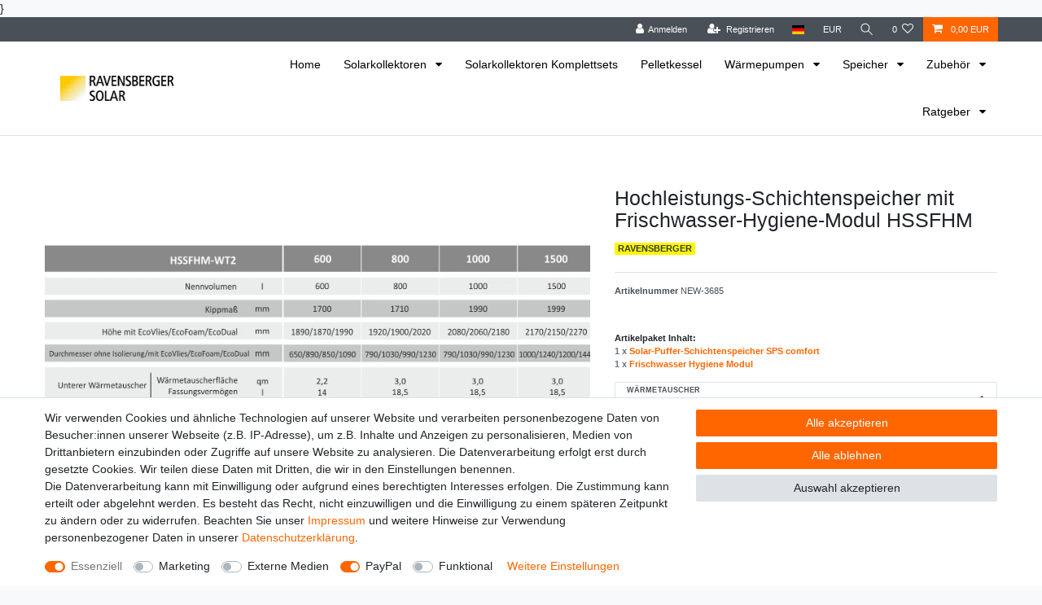

--- FILE ---
content_type: text/html; charset=UTF-8
request_url: https://www.ravensbergersolar.de/hochleistungs-schichtenspeicher-mit-frischwasser-hygiene-modul-hssfhm_304_5125/
body_size: 68665
content:






<!DOCTYPE html>

<html lang="de" data-framework="vue" prefix="og: http://ogp.me/ns#" class="icons-loading">

<head>
                        

    <script type="text/javascript">
    (function() {
        var _availableConsents = {"necessary.consent":[true,[],null],"necessary.session":[true,[],null],"necessary.reCaptcha":[true,[],false],"necessary.csrf":[true,["XSRF-TOKEN"],null],"necessary.shopbooster_cookie":[true,["plenty_cache"],null],"marketing.googleAnalytics":[false,["\/^_ga\/","_ga","_gid","_gat"],false],"media.googleMaps":[null,[],null],"paypal.paypal-cookies":[false,["X-PP-SILOVER","X-PP-L7","tsrc","paypalplus_session_v2"],true],"convenience.languageDetection":[null,[],null]};
        var _allowedCookies = ["plenty_cache","XSRF-TOKEN","plenty-shop-cookie","PluginSetPreview","SID_PLENTY_ADMIN_45066","PreviewCookie"] || [];

        window.ConsentManager = (function() {
            var _consents = (function() {
                var _rawCookie = document.cookie.split(";").filter(function (cookie) {
                    return cookie.trim().indexOf("plenty-shop-cookie=") === 0;
                })[0];

                if (!!_rawCookie) {
                    try {
                        _rawCookie = decodeURIComponent(_rawCookie);
                    } catch (e) {
                        document.cookie = "plenty-shop-cookie= ; expires = Thu, 01 Jan 1970 00:00:00 GMT"
                        return null;
                    }

                    try {
                        return JSON.parse(
                            _rawCookie.trim().substr("plenty-shop-cookie=".length)
                        );
                    } catch (e) {
                        return null;
                    }
                }
                return null;
            })();

            Object.keys(_consents || {}).forEach(function(group) {
                if(typeof _consents[group] === 'object' && _consents[group] !== null)
                {
                    Object.keys(_consents[group] || {}).forEach(function(key) {
                        var groupKey = group + "." + key;
                        if(_consents[group][key] && _availableConsents[groupKey] && _availableConsents[groupKey][1].length) {
                            Array.prototype.push.apply(_allowedCookies, _availableConsents[groupKey][1]);
                        }
                    });
                }
            });

            if(!_consents) {
                Object.keys(_availableConsents || {})
                    .forEach(function(groupKey) {
                        if(_availableConsents[groupKey] && ( _availableConsents[groupKey][0] || _availableConsents[groupKey][2] )) {
                            Array.prototype.push.apply(_allowedCookies, _availableConsents[groupKey][1]);
                        }
                    });
            }

            var _setResponse = function(key, response) {
                _consents = _consents || {};
                if(typeof key === "object" && typeof response === "undefined") {
                    _consents = key;
                    document.dispatchEvent(new CustomEvent("consent-change", {
                        detail: {key: null, value: null, data: key}
                    }));
                    _enableScriptsOnConsent();
                } else {
                    var groupKey = key.split(".")[0];
                    var consentKey = key.split(".")[1];
                    _consents[groupKey] = _consents[groupKey] || {};
                    if(consentKey === "*") {
                        Object.keys(_availableConsents).forEach(function(aKey) {
                            if(aKey.split(".")[0] === groupKey) {
                                _consents[groupKey][aKey.split(".")[1]] = response;
                            }
                        });
                    } else {
                        _consents[groupKey][consentKey] = response;
                    }
                    document.dispatchEvent(new CustomEvent("consent-change", {
                        detail: {key: key, value: response, data: _consents}
                    }));
                    _enableScriptsOnConsent();
                }
                if(!_consents.hasOwnProperty('_id')) {
                    _consents['_id'] = "4819bd020ac77a1145765224b6bbdf5a5efd77ab";
                }

                Object.keys(_availableConsents).forEach(function(key) {
                    if((_availableConsents[key][1] || []).length > 0) {
                        if(_isConsented(key)) {
                            _availableConsents[key][1].forEach(function(cookie) {
                                if(_allowedCookies.indexOf(cookie) < 0) _allowedCookies.push(cookie);
                            });
                        } else {
                            _allowedCookies = _allowedCookies.filter(function(cookie) {
                                return _availableConsents[key][1].indexOf(cookie) < 0;
                            });
                        }
                    }
                });

                document.cookie = "plenty-shop-cookie=" + JSON.stringify(_consents) + "; path=/; secure";
            };
            var _hasResponse = function() {
                return _consents !== null;
            };

            var _expireDate = function() {
                var expireSeconds = 0;
                                const date = new Date();
                date.setSeconds(date.getSeconds() + expireSeconds);
                const offset = date.getTimezoneOffset() / 60;
                date.setHours(date.getHours() - offset)
                return date.toUTCString();
            }
            var _isConsented = function(key) {
                var groupKey = key.split(".")[0];
                var consentKey = key.split(".")[1];

                if (consentKey === "*") {
                    return Object.keys(_availableConsents).some(function (aKey) {
                        var aGroupKey = aKey.split(".")[0];
                        return aGroupKey === groupKey && _isConsented(aKey);
                    });
                } else {
                    if(!_hasResponse()) {
                        return _availableConsents[key][0] || _availableConsents[key][2];
                    }

                    if(_consents.hasOwnProperty(groupKey) && _consents[groupKey].hasOwnProperty(consentKey))
                    {
                        return !!_consents[groupKey][consentKey];
                    }
                    else {
                        if(!!_availableConsents[key])
                        {
                            return _availableConsents[key][0];
                        }

                        console.warn("Cookie has been blocked due to not being registered: " + key);
                        return false;
                    }
                }
            };
            var _getConsents = function() {
                var _result = {};
                Object.keys(_availableConsents).forEach(function(key) {
                    var groupKey = key.split(".")[0];
                    var consentKey = key.split(".")[1];
                    _result[groupKey] = _result[groupKey] || {};
                    if(consentKey !== "*") {
                        _result[groupKey][consentKey] = _isConsented(key);
                    }
                });
                return _result;
            };
            var _isNecessary = function(key) {
                return _availableConsents.hasOwnProperty(key) && _availableConsents[key][0];
            };
            var _enableScriptsOnConsent = function() {
                var elementsToEnable = document.querySelectorAll("script[data-cookie-consent]");
                Array.prototype.slice.call(elementsToEnable).forEach(function(el) {
                    if(el.dataset && el.dataset.cookieConsent && _isConsented(el.dataset.cookieConsent) && el.type !== "application/javascript") {
                        var newScript = document.createElement("script");
                        if(el.src) {
                            newScript.src = el.src;
                        } else {
                            newScript.textContent = el.textContent;
                        }
                        el.parentNode.replaceChild(newScript, el);
                    }
                });
            };
            window.addEventListener("load", _enableScriptsOnConsent);
                        // Cookie proxy
            (function() {
                var _data = {};
                var _splitCookieString = function(cookiesString) {

                    var _allCookies = cookiesString.split(";");
                    var regex = /[^=]+=[^;]*;?((?:expires|path|domain)=[^;]*;)*/gm;
                    var cookies = [];

                    _allCookies.forEach(function(cookie){
                        if(cookie.trim().indexOf("plenty-shop-cookie=") === 0) {
                            var cookieString = decodeURIComponent(cookiesString);
                            var match;
                            while((match = regex.exec(cookieString)) !== null) {
                                if(match.index === match.lastIndex) {
                                    regex.lastIndex++;
                                }
                                cookies.push(match[0]);
                            }
                        } else if(cookie.length) {
                            cookies.push(cookie);
                        }
                    });

                    return cookies;

                };
                var _parseCookies = function (cookiesString) {
                    return _splitCookieString(cookiesString).map(function(cookieString) {
                        return _parseCookie(cookieString);
                    });
                };
                var _parseCookie = function(cookieString) {
                    var cookie = {
                        name: null,
                        value: null,
                        params: {}
                    };
                    var match = /^([^=]+)=([^;]*);*((?:[^;]*;?)*)$/.exec(cookieString.trim());
                    if(match && match[1]) {
                        cookie.name = match[1];
                        cookie.value = match[2];

                        (match[3] || "").split(";").map(function(param) {
                            return /^([^=]+)=([^;]*);?$/.exec(param.trim());
                        }).filter(function(param) {
                            return !!param;
                        }).forEach(function(param) {
                            cookie.params[param[1]] = param[2];
                        });

                        if(cookie.params && !cookie.params.path) {
                            cookie.params.path = "/";
                        }
                    }

                    return cookie;
                };
                var _isAllowed = function(cookieName) {
                    return _allowedCookies.some(function(allowedCookie) {
                        var match = /^\/(.*)\/([gmiy]*)$/.exec(allowedCookie);
                        return (match && match[1] && (new RegExp(match[1], match[2])).test(cookieName))
                            || allowedCookie === cookieName;
                    });
                };
                var _set = function(cookieString) {
                    var cookie = _parseCookie(cookieString);
                                                                    var domainParts = (window.location.host || window.location.hostname).split(".");
                        if(domainParts[0] === "www") {
                            domainParts.shift();
                            cookie.domain = "." + domainParts.join(".");
                        } else {
                            cookie.domain = (window.location.host || window.location.hostname);
                        }
                                        if(cookie && cookie.name) {
                        if(_isAllowed(cookie.name)) {
                            var cookieValue = cookie.value || "";
                            _data[cookie.name] = cookieValue + Object.keys(cookie.params || {}).map(function(paramKey) {
                                                            if(paramKey === "expires") {
                                    return "";
                                }
                                                            return "; " + paramKey.trim() + "=" + cookie.params[paramKey].trim();
                            }).join("");
                        } else {
                            _data[cookie.name] = null;
                            console.warn("Cookie has been blocked due to privacy settings: " + cookie.name);
                        }
                        _update();
                    }
                };
                var _get = function() {
                    return Object.keys(_data).filter(function (key) {
                        return !!_data[key];
                    }).map(function (key) {
                        return key + "=" + (_data[key].split(";")[0]);
                    }).join("; ");
                };
                var _update = function() {
                    delete document.cookie;
                    var cookies = _parseCookies(document.cookie);
                    Object.keys(_data).forEach(function(key) {
                        if(!_data[key]) {
                            // unset cookie
                            var domains = (window.location.host || window.location.hostname).split(".");
                            while(domains.length > 1) {
                                document.cookie = key + "=; path=/; expires=Thu, 01 Jan 1970 00:00:01 GMT; domain="+domains.join(".");
                                document.cookie = key + "=; path=/; expires=Thu, 01 Jan 1970 00:00:01 GMT; domain=."+domains.join(".");
                                domains.shift();
                            }
                            document.cookie = key + "=; path=/; expires=Thu, 01 Jan 1970 00:00:01 GMT;";
                            delete _data[key];
                        } else {
                            var existingCookie = cookies.find(function(cookie) { return cookie.name === key; });
                            var parsedData = _parseCookie(key + "=" + _data[key]);
                            if(!existingCookie || existingCookie.value !== parsedData.value) {
                                document.cookie = key + "=" + _data[key];
                            } else {
                                // console.log('No changes to cookie: ' + key);
                            }
                        }
                    });

                    if(!document.__defineGetter__) {
                        Object.defineProperty(document, 'cookie', {
                            get: _get,
                            set: _set
                        });
                    } else {
                        document.__defineGetter__('cookie', _get);
                        document.__defineSetter__('cookie', _set);
                    }
                };

                _splitCookieString(document.cookie).forEach(function(cookie)
                {
                    _set(cookie);
                });

                _update();
            })();
            
            return {
                setResponse: _setResponse,
                hasResponse: _hasResponse,
                isConsented: _isConsented,
                getConsents: _getConsents,
                isNecessary: _isNecessary
            };
        })();
    })();
</script>


    
<meta charset="utf-8">
<meta http-equiv="X-UA-Compatible" content="IE=edge">
<meta name="viewport" content="width=device-width, initial-scale=1">
<meta name="generator" content="plentymarkets" />
<meta name="format-detection" content="telephone=no"> 
<link rel="icon" type="image/x-icon" href="https://cdn02.plentymarkets.com/z97gc3j03pf9/frontend/Ravensberger_Icon.PNG">



            <link rel="canonical" href="https://www.ravensbergersolar.de/hochleistungs-schichtenspeicher-mit-frischwasser-hygiene-modul-hssfhm_304_5125/">
    
                        <link rel="alternate" hreflang="x-default" href="https://www.ravensbergersolar.de/hochleistungs-schichtenspeicher-mit-frischwasser-hygiene-modul-hssfhm_304_5125/"/>
                    <link rel="alternate" hreflang="de" href="https://www.ravensbergersolar.de/hochleistungs-schichtenspeicher-mit-frischwasser-hygiene-modul-hssfhm_304_5125/"/>
                    <link rel="alternate" hreflang="en" href="https://www.ravensbergersolar.de/en/high-performance-layer-memory-with-fresh-water-hygiene-module-hssfhm_304_5125/"/>
            
<style data-font="Custom-Font">
    
                
        .icons-loading .fa { visibility: hidden !important; }
</style>

<link rel="preload" href="https://cdn02.plentymarkets.com/z97gc3j03pf9/plugin/3/ceres/css/ceres-icons.css" as="style" onload="this.onload=null;this.rel='stylesheet';">
<noscript><link rel="stylesheet" href="https://cdn02.plentymarkets.com/z97gc3j03pf9/plugin/3/ceres/css/ceres-icons.css"></noscript>


<link rel="preload" as="style" href="https://cdn02.plentymarkets.com/z97gc3j03pf9/plugin/3/ceres/css/ceres-base.css?v=4b01a5b2830e1f9c99dd99d1714e852b7ffc756a">
    <link rel="stylesheet" href="https://cdn02.plentymarkets.com/z97gc3j03pf9/plugin/3/ceres/css/ceres-base.css?v=4b01a5b2830e1f9c99dd99d1714e852b7ffc756a">


<script type="application/javascript">
    /*! loadCSS. [c]2017 Filament Group, Inc. MIT License */
    /* This file is meant as a standalone workflow for
    - testing support for link[rel=preload]
    - enabling async CSS loading in browsers that do not support rel=preload
    - applying rel preload css once loaded, whether supported or not.
    */
    (function( w ){
        "use strict";
        // rel=preload support test
        if( !w.loadCSS ){
            w.loadCSS = function(){};
        }
        // define on the loadCSS obj
        var rp = loadCSS.relpreload = {};
        // rel=preload feature support test
        // runs once and returns a function for compat purposes
        rp.support = (function(){
            var ret;
            try {
                ret = w.document.createElement( "link" ).relList.supports( "preload" );
            } catch (e) {
                ret = false;
            }
            return function(){
                return ret;
            };
        })();

        // if preload isn't supported, get an asynchronous load by using a non-matching media attribute
        // then change that media back to its intended value on load
        rp.bindMediaToggle = function( link ){
            // remember existing media attr for ultimate state, or default to 'all'
            var finalMedia = link.media || "all";

            function enableStylesheet(){
                // unbind listeners
                if( link.addEventListener ){
                    link.removeEventListener( "load", enableStylesheet );
                } else if( link.attachEvent ){
                    link.detachEvent( "onload", enableStylesheet );
                }
                link.setAttribute( "onload", null );
                link.media = finalMedia;
            }

            // bind load handlers to enable media
            if( link.addEventListener ){
                link.addEventListener( "load", enableStylesheet );
            } else if( link.attachEvent ){
                link.attachEvent( "onload", enableStylesheet );
            }

            // Set rel and non-applicable media type to start an async request
            // note: timeout allows this to happen async to let rendering continue in IE
            setTimeout(function(){
                link.rel = "stylesheet";
                link.media = "only x";
            });
            // also enable media after 3 seconds,
            // which will catch very old browsers (android 2.x, old firefox) that don't support onload on link
            setTimeout( enableStylesheet, 3000 );
        };

        // loop through link elements in DOM
        rp.poly = function(){
            // double check this to prevent external calls from running
            if( rp.support() ){
                return;
            }
            var links = w.document.getElementsByTagName( "link" );
            for( var i = 0; i < links.length; i++ ){
                var link = links[ i ];
                // qualify links to those with rel=preload and as=style attrs
                if( link.rel === "preload" && link.getAttribute( "as" ) === "style" && !link.getAttribute( "data-loadcss" ) ){
                    // prevent rerunning on link
                    link.setAttribute( "data-loadcss", true );
                    // bind listeners to toggle media back
                    rp.bindMediaToggle( link );
                }
            }
        };

        // if unsupported, run the polyfill
        if( !rp.support() ){
            // run once at least
            rp.poly();

            // rerun poly on an interval until onload
            var run = w.setInterval( rp.poly, 500 );
            if( w.addEventListener ){
                w.addEventListener( "load", function(){
                    rp.poly();
                    w.clearInterval( run );
                } );
            } else if( w.attachEvent ){
                w.attachEvent( "onload", function(){
                    rp.poly();
                    w.clearInterval( run );
                } );
            }
        }


        // commonjs
        if( typeof exports !== "undefined" ){
            exports.loadCSS = loadCSS;
        }
        else {
            w.loadCSS = loadCSS;
        }
    }( typeof global !== "undefined" ? global : this ) );

    (function() {
        var checkIconFont = function() {
            if(!document.fonts || document.fonts.check("1em FontAwesome")) {
                document.documentElement.classList.remove('icons-loading');
            }
        };

        if(document.fonts) {
            document.fonts.addEventListener("loadingdone", checkIconFont);
            window.addEventListener("load", checkIconFont);
        }
        checkIconFont();
    })();
</script>

                    

<!-- Extend the existing style with a template -->
                    



    
    
                
    
    

    
    
    
    
    

                    


<meta name="robots" content="all">
    <meta name="description" content="Hochleistungs-Schichtenspeicher mit Frischwasser-Hygiene-Modul HSSFHM">
    <meta name="keywords" content="ravensberger solar wärme heizen sonne speicher langlebig stahl wärmetauscher isolierung vlies hartschaum solaranlage effizient energiesparend schichtladesystem hygienespeicher frischwasser hygiene modul 24 liter">
<meta property="og:title" content="[Paket] Hochleistungs-Schichtenspeicher mit Frischwasser-Hygiene-Modul HSSFHM
         | Ravensberger Solar"/>
<meta property="og:type" content="article"/>
<meta property="og:url" content="https://www.ravensbergersolar.de/hochleistungs-schichtenspeicher-mit-frischwasser-hygiene-modul-hssfhm_304_5125/"/>
<meta property="og:image" content="https://cdn02.plentymarkets.com/z97gc3j03pf9/item/images/304/full/HSSFHM-WT0-Nr-1-min.jpg"/>
<meta property="thumbnail" content="https://cdn02.plentymarkets.com/z97gc3j03pf9/item/images/304/full/HSSFHM-WT0-Nr-1-min.jpg"/>

<script type="application/ld+json">
            {
                "@context"      : "https://schema.org/",
                "@type"         : "Product",
                "@id"           : "5125",
                "name"          : "[Paket] Hochleistungs-Schichtenspeicher mit Frischwasser-Hygiene-Modul HSSFHM",
                "category"      : "Kombispeicher mit Frischwasserstation",
                "releaseDate"   : "",
                "image"         : "https://cdn02.plentymarkets.com/z97gc3j03pf9/item/images/304/full/HSSFHM-WT0-Nr-1-min.jpg",
                "identifier"    : "5125",
                "description"   : "!&amp;nbsp;Sonderaktion: 10% auf alle Speicher, nur bis 20.01.2026&amp;nbsp;-&amp;nbsp;der angezeigte Preis ist bereits rabattiert&amp;nbsp;! Schichtenspeicher&amp;nbsp;mit Frischwasserstation In unserem Hochleistungs-Schichtenspeicher mit Frischwasser-Hygiene-Modul steckt das ganze Wissen und Know-How unserer Ingeniere und Installationsmeister. Er wurde für den professionellen Einsatz und für eine optimale und intelligente Einschichtung der Wärme gebaut, sodass mit diesem Speicher die maximale Energieausbeute erreicht werden kann. Das Frischwasser-Hygiene-Modul liefert zuverlässig mit einer hohen und konstanten Schüttleistung Ihr Brauchwasser.&amp;nbsp;Das außenliegende Modul lässt sich jederzeit kontrollierenund warten. Zudem hat unser Frischwasser-Hygiene-Moduleine wesentlich längere Lebensdauer als ein herkömmlicher Speicher mit Edelstahlwellrohrwärmetauscher. Mit unserem Frischwasser-Hygiene-Modul nicht so hohe Temperaturen für die Brauchwassererwärmung , wie z.B. bei einem Speicher mit Edelstallwellrohrwärmetauscher notwendig. Dieses hat auf der einen Seite den Vorteil, dass es zu einer geringeren Kalkbildung im Wärmetauscher kommt, zum anderen muss für die Nachheizung im Pufferspeicher nicht so viel Wärme vorgehalten werden, sodass unser Hochleistungs-Schichten-Speicher mit Frischwasser- Hygiene-Modul besonders energiesparend ist und Sie weniger Öl oder Gas verbrauchen. Auch sind geringere Speichervolumen, Heizleistungen und Solarkollektorflächen für eine Brauchwassererwärmung notwendig. Eine Verkeimung oder Ansammlung von Legionellen ist in der Trinkwasserbereitung nicht möglich, da unser Frischwasser-Hygiene-Modul nur einen geringen Wasserinhalt von ca. 2 Litern aufweist, welcher ständig mit einer sehr hohen Fließgeschwindigkeit voll umspült wird.Viele Praxistests haben gezeigt, dass Einschichtkappen vor den Stutzen eine optimale Einschichtung gewährleisten und so die Energie sehr effizient genutzt werden kann. Diese innovativen Einschichtkappen sorgen durcheine bestimmte Anordnung und Größe für eine sehr langsame und gleichmäßige und zentimetergenaue Einschichtung der Wärme. Unser Hochleistungs-Schichten-Speicher mit Frischwasser- Hygiene-Modul ist für eine lange Lebensdauer und zuverlässigen Betrieb im Einfamilienhaus bis 5 Personen konzipiert. &amp;nbsp; Vorteile: Extrem langlebig: Deutscher Qualitätsstahl S235JR Vliesisolierung B1 Brandschutz zertifiziert Wahlweise ca.110mm Vliesisolierung, 100mm FOAM-Hartschaumisolierung oder 220mm Eco-Dual Isolierung (Aufpreis) Wahlweise 1/2 Glattrohrwärmetauscher Frischwasser Hygiene Modul 24l 6 Jahre Garantie, gemäß unseren Garantiebedingungen Alle Anschlüsse als Innengewinde Besonderes niedriges Kippmaß! Abwaschbarer Mantel Hoher Speicherkomfort durch schnelle, gleichmäßige Aufheizung Temperaturfühlerleiste&amp;nbsp;ermöglicht den Anschluss mehrerer Fühler und eine Messung an jeder Stelle Außenfläche grundiert Einfache und schnelle Montage Ideal für Kaminöfen, Festbrennstoffkessel, Holzvergaserkessel, Solaranlagen und Wärmepumpen &amp;nbsp; Energielabel: &amp;nbsp; Verfügbare Downloads:&amp;nbsp; Download Datenblatt Speicher&amp;nbsp;",
                "disambiguatingDescription" : "V2, Hochleistungspufferschichtenspeicher mit Frischwasser-Hygiene-Modul mit 24 l/min Zapfmenge (Plattenwärmetauscherfläche 1,15m² für große Schüttleistung 24l/min. bei primär 70°/20° C, sekundär 10°/45° C, innen roh, außen grundiert, Zirkulationsanschluss als Zubehör lieferbar, Befüllung nur nach VDI 2035, gefertigt nach DIN 4753-3 / DIN 4753-6, Maße und Daten siehe Datenblatt  Passend zu diesem Speicher finden Sie bei uns auch: das Ausdehnungsgefäß, alle Fittinge als Speicheranschlussset, etc. Fragen Sie das Zubehör bei uns an!",
                "sku"           : "5125",
                "offers": {
                    "@type"         : "Offer",
                    "priceCurrency" : "EUR",
                    "price"         : "2618.10",
                    "url"           : "https://www.ravensbergersolar.de/hochleistungs-schichtenspeicher-mit-frischwasser-hygiene-modul-hssfhm_304_5125/",
                    "priceSpecification":[
                                                    {
                                "@type": "UnitPriceSpecification",
                                "price": "0.00",
                                "priceCurrency": "EUR",
                                "priceType": "ListPrice",
                                "referenceQuantity": {
                                    "@type": "QuantitativeValue",
                                    "value": "1",
                                    "unitCode": "C62"
                                }
                            },
                                                {
                            "@type": "UnitPriceSpecification",
                            "price": "2618.10",
                            "priceCurrency": "EUR",
                            "priceType": "SalePrice",
                            "referenceQuantity": {
                                "@type": "QuantitativeValue",
                                "value": "1",
                                "unitCode": "C62"
                            }
                        }

                    ],
                    "availability"  : "",
                    "itemCondition" : "https://schema.org/NewCondition"
                },
                "depth": {
                    "@type"         : "QuantitativeValue",
                    "value"         : "0"
                },
                "width": {
                    "@type"         : "QuantitativeValue",
                    "value"         : "0"
                },
                "height": {
                    "@type"         : "QuantitativeValue",
                    "value"         : "0"
                },
                "weight": {
                    "@type"         : "QuantitativeValue",
                    "value"         : "80000"
                }
            }
        </script>

<title>[Paket] Hochleistungs-Schichtenspeicher mit Frischwasser-Hygiene-Modul HSSFHM
         | Ravensberger Solar</title>

                <style>.main-navbar-collapsable .mainmenu>li>a {color:#000!important; }
.megamenu .level1 a {color:#000!important; }

#vue-app, #page-header .navbar, .footer{background-color:#fff!important;}

.bgred {
background-color: red;
}
.bggreen {
background-color: green;
}
.txtred {
color: red;
}
.txtgreen {
color:green;
}

.widget-danger .bg-appearance {
    background-color: white !important;
    color: black !important;
}

#mainNavbarCollapsable ul.mainmenu { flex-flow: nowrap; }

script2 { display: none !important; }

.shipping-method-select label {
  font-weight: 700;
}
.widget-step-by-step-navigation {
  margin-top: 1rem;
}
.widget-step-by-step-navigation .nav-item {
  min-height: 0px;
}


.xmaspopup {
  z-index: 22000;
  position: fixed;
  display: none;
  cursor: pointer;
  left: 0px;
  top: 0px;
  right: 100%;
  bottom: 100%;
 width: 100%;
  text-align: center;
}
.popupimage {
  margin-top: 200px;
  margin-left: auto;
  margin-right: auto;
  width: 400px;
  height: 400px;
  background-image: url("https://cdn02.plentymarkets.com/z97gc3j03pf9/frontend/Bilder/christmas_sale.jpg");
  background-size: 400px 400px;
  background-position: center center;
  box-shadow: 5px 10px 20px #909090;
}
.xmaspopup .hide {
  visibility: hidden;
  -webkit-animation: fadeIt 1s;
  animation: fadeIt 1s
}
@-webkit-keyframes fadeIt {
  from {opacity: 1;}
  to {opacity: 0;}
}
@keyframes fadeIt {
  from {opacity: 1;}
  to {opacity:0 ;}
}
@media only screen and (max-width: 400px) {
.popupimage {
  margin-top: 120px;
  margin-left: auto;
  margin-right: auto;
  width: 300px;
  height: 300px;
  background-image: url("https://cdn02.plentymarkets.com/z97gc3j03pf9/frontend/Bilder/christmas_sale.jpg");
  background-size: 300px 300px;
  background-position: center center;
  box-shadow: 5px 10px 20px #909090;
}
}</style>
                <script async src="https://www.googletagmanager.com/gtag/js?id=GTM-M47FXF5"></script>
    <script>window.dataLayer = window.dataLayer || [];
window.gtag = window.gtag || function () { dataLayer.push(arguments); };
gtag('consent', 'default', {
      ad_storage: 'denied',
      analytics_storage: 'denied',
      ad_user_data: 'denied',
      ad_personalization: 'denied'
});
if(window.ConsentManager.getConsents().marketing.googleAnalytics === true) {
  let canMarketing = (window.ConsentManager.getConsents().marketing.googleAnalytics === true || false) ? 'granted' : 'denied';
  gtag('consent', 'update', {
      ad_storage: canMarketing,
      analytics_storage: canMarketing,
      ad_user_data: canMarketing,
      ad_personalization: canMarketing
  });
}
window.dataLayer.push({event: "init_consent"});

<!-- Google Tag Manager -->
(function(w,d,s,l,i){w[l]=w[l]||[];w[l].push({'gtm.start':
new Date().getTime(),event:'gtm.js'});var f=d.getElementsByTagName(s)[0],
j=d.createElement(s),dl=l!='dataLayer'?'&l='+l:'';j.async=true;j.src=
'https://www.googletagmanager.com/gtm.js?id='+i+dl;f.parentNode.insertBefore(j,f);
})(window,document,'script','dataLayer','GTM-M47FXF5');
<!-- End Google Tag Manager --></script>
                <meta name="google-site-verification" content="dHFj9-ddtEuhA4F9DXBK3uBjxgJXqXFEmB47taXeSnU" />
            }
<link rel="stylesheet" href="https://cdn02.plentymarkets.com/z97gc3j03pf9/plugin/3/cfouritemquestions/css/main.min.css">
<script src='https://www.google.com/recaptcha/api.js'></script>
            <link rel="stylesheet" href="https://cdn02.plentymarkets.com/z97gc3j03pf9/plugin/3/feedback/css/main.css" media="none" onload="if(media!='all')media='all'">
<noscript><link rel="stylesheet" href="https://cdn02.plentymarkets.com/z97gc3j03pf9/plugin/3/feedback/css/main.css"></noscript>


            <style>
    #paypal_loading_screen {
        display: none;
        position: fixed;
        z-index: 2147483640;
        top: 0;
        left: 0;
        width: 100%;
        height: 100%;
        overflow: hidden;

        transform: translate3d(0, 0, 0);

        background-color: black;
        background-color: rgba(0, 0, 0, 0.8);
        background: radial-gradient(ellipse closest-corner, rgba(0,0,0,0.6) 1%, rgba(0,0,0,0.8) 100%);

        color: #fff;
    }

    #paypal_loading_screen .paypal-checkout-modal {
        font-family: "HelveticaNeue", "HelveticaNeue-Light", "Helvetica Neue Light", helvetica, arial, sans-serif;
        font-size: 14px;
        text-align: center;

        box-sizing: border-box;
        max-width: 350px;
        top: 50%;
        left: 50%;
        position: absolute;
        transform: translateX(-50%) translateY(-50%);
        cursor: pointer;
        text-align: center;
    }

    #paypal_loading_screen.paypal-overlay-loading .paypal-checkout-message, #paypal_loading_screen.paypal-overlay-loading .paypal-checkout-continue {
        display: none;
    }

    .paypal-checkout-loader {
        display: none;
    }

    #paypal_loading_screen.paypal-overlay-loading .paypal-checkout-loader {
        display: block;
    }

    #paypal_loading_screen .paypal-checkout-modal .paypal-checkout-logo {
        cursor: pointer;
        margin-bottom: 30px;
        display: inline-block;
    }

    #paypal_loading_screen .paypal-checkout-modal .paypal-checkout-logo img {
        height: 36px;
    }

    #paypal_loading_screen .paypal-checkout-modal .paypal-checkout-logo img.paypal-checkout-logo-pp {
        margin-right: 10px;
    }

    #paypal_loading_screen .paypal-checkout-modal .paypal-checkout-message {
        font-size: 15px;
        line-height: 1.5;
        padding: 10px 0;
    }

    #paypal_loading_screen.paypal-overlay-context-iframe .paypal-checkout-message, #paypal_loading_screen.paypal-overlay-context-iframe .paypal-checkout-continue {
        display: none;
    }

    .paypal-spinner {
        height: 30px;
        width: 30px;
        display: inline-block;
        box-sizing: content-box;
        opacity: 1;
        filter: alpha(opacity=100);
        animation: rotation .7s infinite linear;
        border-left: 8px solid rgba(0, 0, 0, .2);
        border-right: 8px solid rgba(0, 0, 0, .2);
        border-bottom: 8px solid rgba(0, 0, 0, .2);
        border-top: 8px solid #fff;
        border-radius: 100%
    }

    .paypalSmartButtons div {
        margin-left: 10px;
        margin-right: 10px;
    }
</style>    
                                    
    </head>

<body class="page-singleitem item-304 variation-5125 ">

                    

<script>
    if('ontouchstart' in document.documentElement)
    {
        document.body.classList.add("touch");
    }
    else
    {
        document.body.classList.add("no-touch");
    }
</script>


<div id="vue-app" class="app">
    
    <lazy-hydrate when-idle>
        <notifications template="#vue-notifications" :initial-notifications="{&quot;error&quot;:null,&quot;warn&quot;:null,&quot;info&quot;:null,&quot;success&quot;:null,&quot;log&quot;:null}"></notifications>
    </lazy-hydrate>

    

             <header id="page-header" class="sticky-top">
        <div class="container-max">
            <div class="row flex-row-reverse position-relative">
                <div id="page-header-parent" class="col-12 header-container" data-header-offset>
                    <!-- 2 -->
 

<div class="top-bar header-fw">
    <div class="container-max px-0 pr-lg-3">
        <div class="row mx-0 flex-row-reverse position-relative">
                                            
            <div class="top-bar-items ">
                                <div class="controls">
                    <ul id="controlsList" class="controls-list mb-0 d-flex list-inline pl-2 pl-sm-1 pl-md-0">
                                                    <li class="list-inline-item control-user">
                                <client-only>
                                    <user-login-handler
                                        :show-login="true"
                                        :show-registration="true">
                                                                                <a class="nav-link" data-toggle="modal" aria-label="Anmelden">
                                            <i class="fa fa-user mr-0 mr-sm-1" aria-hidden="true"></i>
                                            <span class="d-none d-sm-inline">Anmelden</span>
                                        </a>
                                                                                                                        <a class="nav-link" data-toggle="modal" aria-label="Registrieren">
                                            <i class="fa fa-user-plus mr-0 mr-sm-1" aria-hidden="true"></i>
                                            <span class="d-none d-sm-inline">Registrieren</span>
                                        </a>
                                                                            </user-login-handler>
                                </client-only>
                            </li>
                        
                                                    <li class="list-inline-item dropdown control-languages">
                                <a class="nav-link"
                                   data-toggle="collapse"
                                   data-testing="language-select"
                                   href="#countrySettings"
                                   aria-expanded="false"
                                   aria-controls="countrySettings"
                                   data-parent="#controlsList"
                                   aria-label="Land">
                                    <i class="flag-icon flag-icon-de" aria-hidden="true"></i>
                                </a>
                            </li>
                        
                                                    <li class="list-inline-item dropdown control-languages">
                                <a class="nav-link"
                                   data-toggle="collapse"
                                   href="#currencySelect"
                                   aria-expanded="false"
                                   aria-controls="currencySelect"
                                   data-parent="#controlsList"
                                   data-testing="currency-select"
                                   aria-label="Währung">
                                    <span>EUR</span>
                                </a>
                            </li>
                        
                                                    <li class="list-inline-item control-search">
                                <a class="anicon anicon-search-xcross nav-link"
                                    
                                    data-toggle="collapse"
                                    href="#searchBox"
                                    aria-expanded="false"
                                    aria-controls="searchBox"
                                    data-testing="searchbox-select"
                                    data-parent="#controlsList"
                                    aria-label="Suche"
                                    @mouseover.once="$store.dispatch('loadComponent', 'item-search')">
                                    <span class="anicon-search-item" aria-hidden="true"></span>
                                </a>
                            </li>
                        
                                                                                <li class="list-inline-item control-wish-list">
                                <lazy-hydrate when-idle>
                                    <wish-list-count>
                                        <a class="nav-link" aria-label="Wunschliste">
                                            <span class="badge-right mr-1 d-none d-sm-inline">0</span>
                                            <i class="fa fa-heart-o" aria-hidden="true"></i>
                                        </a>
                                    </wish-list-count>
                                </lazy-hydrate>
                            </li>
                                                    
                                                    <li class="list-inline-item control-basket position-relative">
                                <a v-toggle-basket-preview href="#" class="toggle-basket-preview nav-link" >
                                    
                                    <icon icon="shopping-cart" class-loading="fa-refresh" :loading="$store.state.basket.isBasketLoading"></icon>
                                                                            <span class="badge p-0 ml-2" v-if="!$store.state.basket.showNetPrices" v-basket-item-sum="$store.state.basket.data.itemSum">0,00 EUR</span>
                                        <span class="badge p-0 ml-2" v-else v-cloak v-basket-item-sum="$store.state.basket.data.itemSumNet">0,00 EUR</span>
                                                                    </a>

                                <basket-preview v-if="$store.state.lazyComponent.components['basket-preview']" :show-net-prices="false" :visible-fields="[&quot;basket.value_of_items_gross&quot;,&quot;basket.shipping_costs_gross&quot;,&quot;basket.order_total_gross&quot;]">
                                    <template #before-basket-item>
                                                            
                                    </template>
                                    <template #after-basket-item>
                                                            
                                    </template>
                                    <template #before-basket-totals>
                                                            
                                    </template>
                                    <template #before-item-sum>
                                                            
                                    </template>
                                    <template #after-item-sum>
                                                            
                                    </template>
                                    <template #before-shipping-costs>
                                                            
                                    </template>
                                    <template #after-shipping-costs>
                                                            
                                    </template>
                                    <template #before-total-sum>
                                                            
                                    </template>
                                    <template #before-vat>
                                                            
                                    </template>
                                    <template #after-vat>
                                                            
                                    </template>
                                    <template #after-total-sum>
                                                            
                                    </template>
                                    <template #after-basket-totals>
                                                            
                                    </template>
                                    <template #before-checkout-button>
                                                            
                                    </template>
                                    <template #after-checkout-button>
                                                            
                                    </template>
                                </basket-preview>
                            </li>
                                            </ul>
                </div>
            </div>
        </div>
    </div>

    <div class="container-max px-0 px-lg-3">
        <div class="row mx-0 flex-row-reverse">
                            <div id="searchBox" class="cmp cmp-search-box collapse">
                                            <lazy-load component="item-search">                            <item-search>
                                                            </item-search>
                        </lazy-load>                                    </div>
            
                            <div id="currencySelect" class="cmp cmp-currency-select collapse">
                    <div class="container-max">
                        <div class="row py-3">
                            <div class="currency-list col-12">
                                <div class="list-title">
                                    <strong>Währung</strong>
                                    <hr>
                                </div>
                                <ul class="row text-center text-sm-left">
                                                                                                                                                    <li class="col-2 px-0 active">
                                            <a class="nav-link" data-testing="EUR" href="?currency=EUR" rel="nofollow">
                                                                                                    EUR <br class="d-block d-sm-none" />(€)
                                                                                            </a>
                                        </li>
                                                                                                        </ul>
                            </div>
                        </div>
                    </div>
                </div>
            
                            <div id="countrySettings" class="cmp cmp-country-settings collapse">
                    <div class="container-max">
                        <div class="row py-3">
                                                            <div class="col-12 col-lg-6">
                                                                        <div class="language-settings">
                                        <div class="list-title">
                                            <strong>Sprache</strong>
                                            <hr>
                                        </div>
                                                                                                                        <ul class="row">
                                                                                                                                            <li class="col-6 col-sm-4 px-0 active">
                                                                                                                                                                                                                                                                        <a class="nav-link" href="https://www.ravensbergersolar.de/hochleistungs-schichtenspeicher-mit-frischwasser-hygiene-modul-hssfhm_304_5125/"
                                                        data-testing="lang-select-de" data-update-url>
                                                        <i class="flag-icon flag-icon-de" aria-hidden="true"></i>
                                                        Deutsch
                                                    </a>
                                                </li>
                                                                                                                                            <li class="col-6 col-sm-4 px-0">
                                                                                                                                                                                                                                                                        <a class="nav-link" href="https://www.ravensbergersolar.de/en/high-performance-layer-memory-with-fresh-water-hygiene-module-hssfhm_304_5125/"
                                                        data-testing="lang-select-en" data-update-url>
                                                        <i class="flag-icon flag-icon-en" aria-hidden="true"></i>
                                                        Englisch
                                                    </a>
                                                </li>
                                                                                    </ul>
                                    </div>
                                                                    </div>
                                                                                        <div class="col-12 col-lg-6">
                                    <div class="shipping-settings">
                                        <div class="list-title">
                                            <strong>Lieferland</strong>
                                            <hr>
                                        </div>
                                        <intersect>
                                            <shipping-country-select :disable-input="false"></shipping-country-select>
                                            <template #loading>
                                                <div class="row" style="height:1px;"></div>
                                            </template>
                                        </intersect>
                                    </div>
                                </div>
                                                    </div>
                    </div>
                </div>
                    </div>
    </div>
</div>



<nav class="navbar header-fw p-0 border-bottom menuAntiFlex megamenu">
    <div class="container-max d-block"
    >
        <div class="row mx-0 position-relative d-flex">
            <div class="brand-wrapper px-lg-3 d-flex flex-fill">
                                    <a class="navbar-brand py-2" href="/">
                        <picture data-alt="Ravensberger Solar">
                            <source srcset="https://cdn02.plentymarkets.com/z97gc3j03pf9/frontend/Logos/Ravensberger_Logo.PNG">
                            <img
                                class="img-fluid"
                                src="https://cdn02.plentymarkets.com/z97gc3j03pf9/frontend/Logos/Ravensberger_Logo.PNG"
                                alt="Ravensberger Solar"
                            />
                        </picture>
                    </a>
                
                <button v-open-mobile-navigation id="mobile-navigation-toggler" class="navbar-toggler d-lg-none p-3" type="button">
                    &#9776;
                </button>
            </div>

            <div class="main-navbar-collapsable d-none d-lg-block">
                <ul class="mainmenu p-0 m-0 d-flex">
                                
    
        
                                                                
            
                <li>
                    <a href="/home/" itemprop="name">
                        Home
                    </a>
                </li>

                        
        
                                                                                                                                                    
            
                <li class="ddown" v-navigation-touch-handler>
                    <a href="/solarkollektoren/" itemprop="name">
                        Solarkollektoren
                    </a>
                                        <ul data-level="1" class="collapse nav-dropdown-0">
                                                                                                                                                        <li><ul class="collapse-inner">
                                    <li class="level1">
                                                <a @touchstart.stop href="/solarkollektoren/cpc-roehrenkollektor-zeus/" itemprop="name">CPC Röhrenkollektor ZEUS</a>
                    </li>
                                                        </ul></li>
                                                                                                                    <li><ul class="collapse-inner">
                                    <li class="level1">
                                                <a @touchstart.stop href="/solarkollektoren/flachkollektoren/" itemprop="name">Flachkollektoren</a>
                    </li>
                                                        </ul></li>
                                                                                                                    <li><ul class="collapse-inner">
                                    <li class="level1">
                                                <a @touchstart.stop href="/solarkollektoren/poolkollektoren/" itemprop="name">Poolkollektoren</a>
                    </li>
                                                        </ul></li>
                                                                        
                                            </ul>
                                    </li>

                        
        
                                                                
            
                <li>
                    <a href="/solarkollektoren-komplettsets/" itemprop="name">
                        Solarkollektoren Komplettsets
                    </a>
                </li>

                        
        
                                                                
            
                <li>
                    <a href="/pelletkessel/" itemprop="name">
                        Pelletkessel
                    </a>
                </li>

                        
        
                                                                                                                        
            
                <li class="ddown" v-navigation-touch-handler>
                    <a href="/waermepumpen/" itemprop="name">
                        Wärmepumpen
                    </a>
                                        <ul data-level="1" class="collapse nav-dropdown-1">
                                                                                                                                                        <li><ul class="collapse-inner">
                                    <li class="level1">
                                                <a @touchstart.stop href="/waermepumpen/brauchwasserwaermepumpe/" itemprop="name">Brauchwasserwärmepumpe</a>
                    </li>
                                                        </ul></li>
                                                                                                                    <li><ul class="collapse-inner">
                                    <li class="level1">
                                                <a @touchstart.stop href="/waermepumpen/waermepumpen/" itemprop="name">Wärmepumpen</a>
                    </li>
                                                        </ul></li>
                                                                        
                                            </ul>
                                    </li>

                        
        
                                                                                                                                                                                                                                                                                                                                                                                    
            
                <li class="ddown" v-navigation-touch-handler>
                    <a href="/speicher/" itemprop="name">
                        Speicher
                    </a>
                                        <ul data-level="1" class="collapse nav-dropdown-2">
                                                                                                                                                        <li><ul class="collapse-inner">
                                    <li class="level1">
                                                <a @touchstart.stop href="/speicher/kombispeicher/" itemprop="name">Kombispeicher</a>
                    </li>
                                                        </ul></li>
                                                                                                                    <li><ul class="collapse-inner">
                                    <li class="level1">
                                                <a @touchstart.stop href="/speicher/waermepumpenspeicher/" itemprop="name">Wärmepumpenspeicher</a>
                    </li>
                                                        </ul></li>
                                                                                                                    <li><ul class="collapse-inner">
                                    <li class="level1">
                                                <a @touchstart.stop href="/speicher/hygienespeicher/" itemprop="name">Hygienespeicher</a>
                    </li>
                                                        </ul></li>
                                                                                                                    <li><ul class="collapse-inner">
                                    <li class="level1">
                                                <a @touchstart.stop href="/speicher/kombispeicher-mit-frischwasserstation/" itemprop="name">Kombispeicher mit Frischwasserstation</a>
                    </li>
                                                        </ul></li>
                                                                                                                    <li><ul class="collapse-inner">
                                    <li class="level1">
                                                <a @touchstart.stop href="/speicher/pufferspeicher-als-schichtenspeicher/" itemprop="name">Pufferspeicher als Schichtenspeicher</a>
                    </li>
                                                        </ul></li>
                                                                                                                    <li><ul class="collapse-inner">
                                    <li class="level1">
                                                <a @touchstart.stop href="/speicher/reinwasserspeicher/" itemprop="name">Hygienespeicher 2.0: Reinwasserspeicher</a>
                    </li>
                                                        </ul></li>
                                                                                                                    <li><ul class="collapse-inner">
                                    <li class="level1">
                                                <a @touchstart.stop href="/speicher/schichtladspeicher-mit-ess/" itemprop="name">Schichtladspeicher mit ESS</a>
                    </li>
                                                        </ul></li>
                                                                                                                    <li><ul class="collapse-inner">
                                    <li class="level1">
                                                <a @touchstart.stop href="/speicher/brauchwasserspeicher/" itemprop="name">Brauchwasserspeicher</a>
                    </li>
                                                        </ul></li>
                                                                                                                    <li><ul class="collapse-inner">
                                    <li class="level1">
                                                <a @touchstart.stop href="/speicher/heat-center/" itemprop="name">Heat Center</a>
                    </li>
                                                        </ul></li>
                                                                                                                    <li><ul class="collapse-inner">
                                    <li class="level1">
                                                <a @touchstart.stop href="/speicher/easy-install-speicher/" itemprop="name">easy install Speicher</a>
                    </li>
                                                        </ul></li>
                                                                                                                    <li><ul class="collapse-inner">
                                    <li class="level1">
                                                <a @touchstart.stop href="/speicher/speicherzubehoer/" itemprop="name">Speicherzubehör</a>
                    </li>
                                                        </ul></li>
                                                                        
                                            </ul>
                                    </li>

                        
        
                                                                                                                                                                                                                                                                                                                                                        
            
                <li class="ddown" v-navigation-touch-handler>
                    <a href="/zubehoer/" itemprop="name">
                        Zubehör
                    </a>
                                        <ul data-level="1" class="collapse nav-dropdown-3">
                                                                                                                                                        <li><ul class="collapse-inner">
                                    <li class="level1">
                                                <a @touchstart.stop href="/zubehoer/ausdehnungsgefaesse/" itemprop="name">Ausdehnungsgefäße</a>
                    </li>
                                                        </ul></li>
                                                                                                                    <li><ul class="collapse-inner">
                                    <li class="level1">
                                                <a @touchstart.stop href="/zubehoer/dachbefestigung-flachdachstaender/" itemprop="name">Dachbefestigung &amp; Flachdachständer</a>
                    </li>
                                                        </ul></li>
                                                                                                                    <li><ul class="collapse-inner">
                                    <li class="level1">
                                                <a @touchstart.stop href="/zubehoer/solarfluessigkeit/" itemprop="name">Solarflüssigkeit</a>
                    </li>
                                                        </ul></li>
                                                                                                                    <li><ul class="collapse-inner">
                                    <li class="level1">
                                                <a @touchstart.stop href="/zubehoer/solarstationen/" itemprop="name">Solarstationen</a>
                    </li>
                                                        </ul></li>
                                                                                                                    <li><ul class="collapse-inner">
                                    <li class="level1">
                                                <a @touchstart.stop href="/zubehoer/steuertechnik-fuer-solar/" itemprop="name">Steuertechnik für Solar</a>
                    </li>
                                                        </ul></li>
                                                                                                                    <li><ul class="collapse-inner">
                                    <li class="level1">
                                                <a @touchstart.stop href="/zubehoer/zuleitungen-wellrohr/" itemprop="name">Zuleitungen &amp; Wellrohr</a>
                    </li>
                                                        </ul></li>
                                                                                                                    <li><ul class="collapse-inner">
                                    <li class="level1">
                                                <a @touchstart.stop href="/zubehoer/verschraubungen-fittinge/" itemprop="name">Verschraubungen &amp; Fittinge</a>
                    </li>
                                                        </ul></li>
                                                                                                                    <li><ul class="collapse-inner">
                                    <li class="level1">
                                                <a @touchstart.stop href="/zubehoer/simulation-bafa/" itemprop="name">Simulation &amp; BAFA</a>
                    </li>
                                                        </ul></li>
                                                                                                                    <li><ul class="collapse-inner">
                                    <li class="level1">
                                                <a @touchstart.stop href="/zubehoer/ersatzteile/" itemprop="name">Ersatzteile</a>
                    </li>
                                                        </ul></li>
                                                                                                                    <li><ul class="collapse-inner">
                                    <li class="level1">
                                                <a @touchstart.stop href="/zubehoer/werkzeug/" itemprop="name">Werkzeug</a>
                    </li>
                                                        </ul></li>
                                                                        
                                            </ul>
                                    </li>

                        
        
                                                                                                                                                                                                                                        
            
                <li class="ddown" v-navigation-touch-handler>
                    <a href="/ratgeber/" itemprop="name">
                        Ratgeber
                    </a>
                                        <ul data-level="1" class="collapse nav-dropdown-4">
                                                                                                                                                        <li><ul class="collapse-inner">
                                    <li class="level1">
                                                <a @touchstart.stop href="/ratgeber/haben-sie-fragen/" itemprop="name">Haben Sie Fragen?</a>
                    </li>
                                                                                                                        <li class="level2">
                                                <a @touchstart.stop href="/ratgeber/haben-sie-fragen/heizkostensparanlage/" itemprop="name">Heizkostensparanlage</a>
                    </li>
                                                                                                                                        <li class="level2">
                                                <a @touchstart.stop href="/ratgeber/haben-sie-fragen/muss-ich-die-kosten-alleine-tragen/" itemprop="name">Muss ich die Kosten alleine tragen?</a>
                    </li>
                                                                                                                                        <li class="level2">
                                                <a @touchstart.stop href="/ratgeber/haben-sie-fragen/pelletkessel-oder-gasheizung/" itemprop="name">Pelletkessel oder Gasheizung</a>
                    </li>
                                                                                                                                        <li class="level2">
                                                <a @touchstart.stop href="/ratgeber/haben-sie-fragen/pufferspeicher-was-ist-das/" itemprop="name">Pufferspeicher - was ist das?</a>
                    </li>
                                                                                                                                        <li class="level2">
                                                <a @touchstart.stop href="/ratgeber/haben-sie-fragen/ist-das-was-fuer-mich/" itemprop="name">Wärmepumpe, ist das was für mich?</a>
                    </li>
                                                                                        <li class="level2 bt-more"><a @touchstart.stop href="/ratgeber/haben-sie-fragen/">Mehr...</a></li>
                                        
                                                        </ul></li>
                                                                                                                    <li><ul class="collapse-inner">
                                    <li class="level1">
                                                <a @touchstart.stop href="/ratgeber/foerderungen/" itemprop="name">Förderungen</a>
                    </li>
                                                                                                                        <li class="level2">
                                                <a @touchstart.stop href="/ratgeber/foerderungen/bafa-foerderungsrechner/" itemprop="name">BAFA-Förderrungsrechner</a>
                    </li>
                                                                                                                                        <li class="level2">
                                                <a @touchstart.stop href="/ratgeber/foerderungen/mehr-bafa-foerderung-fuer-roehrenkollektoren-solarthermie/" itemprop="name">Mehr BAFA-Förderung für Röhrenkollektoren (Solarthermie)</a>
                    </li>
                                                                                                                                        <li class="level2">
                                                <a @touchstart.stop href="/ratgeber/foerderungen/solarsimulation-fuer-innovationsfoerderung/" itemprop="name">Solarsimulation für Innovationsförderung</a>
                    </li>
                                                                                            
                                                        </ul></li>
                                                                                                                    <li><ul class="collapse-inner">
                                    <li class="level1">
                                                <a @touchstart.stop href="/ratgeber/markenspeicher/" itemprop="name">Markenspeicher</a>
                    </li>
                                                                                                                        <li class="level2">
                                                <a @touchstart.stop href="/ratgeber/markenspeicher/brennwertspeicher/" itemprop="name">Der Brennwertspeicher</a>
                    </li>
                                                                                                                                        <li class="level2">
                                                <a @touchstart.stop href="/ratgeber/markenspeicher/hygienespeicher/" itemprop="name">Der Hygienespeicher</a>
                    </li>
                                                                                                                                        <li class="level2">
                                                <a @touchstart.stop href="/ratgeber/markenspeicher/kombispeicher/" itemprop="name">Der Kombispeicher</a>
                    </li>
                                                                                                                                        <li class="level2">
                                                <a @touchstart.stop href="/ratgeber/markenspeicher/pufferspeicher/" itemprop="name">Der Pufferspeicher</a>
                    </li>
                                                                                                                                        <li class="level2">
                                                <a @touchstart.stop href="/ratgeber/markenspeicher/schichtladespeicher/" itemprop="name">Der Schichtladespeicher</a>
                    </li>
                                                                                        <li class="level2 bt-more"><a @touchstart.stop href="/ratgeber/markenspeicher/">Mehr...</a></li>
                                        
                                                        </ul></li>
                                                                                                                    <li><ul class="collapse-inner">
                                    <li class="level1">
                                                <a @touchstart.stop href="/ratgeber/markenkollektor/" itemprop="name">Markenkollektor</a>
                    </li>
                                                                                                                        <li class="level2">
                                                <a @touchstart.stop href="/ratgeber/markenkollektor/der-rahmen-des-zeus-markenkollektors/" itemprop="name">Der Rahmen des Zeus Markenkollektors</a>
                    </li>
                                                                                                                                        <li class="level2">
                                                <a @touchstart.stop href="/ratgeber/markenkollektor/heatpipe/" itemprop="name">Heatpipe</a>
                    </li>
                                                                                                                                        <li class="level2">
                                                <a @touchstart.stop href="/ratgeber/markenkollektor/heatpipe-reperatur/" itemprop="name">Heatpipe-Reperatur</a>
                    </li>
                                                                                                                                        <li class="level2">
                                                <a @touchstart.stop href="/ratgeber/markenkollektor/hoehe-glasstaerke-bei-roehrenkollektoren/" itemprop="name">Höhere Glasstärke bei Röhrenkollektoren</a>
                    </li>
                                                                                                                                        <li class="level2">
                                                <a @touchstart.stop href="/ratgeber/markenkollektor/ravensberger-heatup-funktion/" itemprop="name">Ravensberger heatUP Funktion</a>
                    </li>
                                                                                        <li class="level2 bt-more"><a @touchstart.stop href="/ratgeber/markenkollektor/">Mehr...</a></li>
                                        
                                                        </ul></li>
                                                                                                                    <li><ul class="collapse-inner">
                                    <li class="level1">
                                                <a @touchstart.stop href="/ratgeber/solarregler-fuer-roehrenkollektoren/" itemprop="name">Solarregler für Röhrenkollektoren</a>
                    </li>
                                                        </ul></li>
                                                                                                                    <li><ul class="collapse-inner">
                                    <li class="level1">
                                                <a @touchstart.stop href="/ratgeber/waermepumpen/" itemprop="name">Wärmepumpen</a>
                    </li>
                                                                                                                        <li class="level2">
                                                <a @touchstart.stop href="/ratgeber/waermepumpen/die-abwaermepumpe/" itemprop="name">Die Abwärmepumpe</a>
                    </li>
                                                                                                                                        <li class="level2">
                                                <a @touchstart.stop href="/ratgeber/waermepumpen/die-erdwaermepumpe/" itemprop="name">Die Erdwärmepumpe</a>
                    </li>
                                                                                                                                        <li class="level2">
                                                <a @touchstart.stop href="/ratgeber/waermepumpen/die-luftwaermepumpe/" itemprop="name">Die Luftwärmepumpe</a>
                    </li>
                                                                                                                                        <li class="level2">
                                                <a @touchstart.stop href="/ratgeber/waermepumpen/die-wasserwaermepumpe/" itemprop="name">Die Wasserwärmepumpe</a>
                    </li>
                                                                                                                                        <li class="level2">
                                                <a @touchstart.stop href="/ratgeber/waermepumpen/funktion-waermepumpe/" itemprop="name">Funktion der Wärmepumpe</a>
                    </li>
                                                                                        <li class="level2 bt-more"><a @touchstart.stop href="/ratgeber/waermepumpen/">Mehr...</a></li>
                                        
                                                        </ul></li>
                                                                        
                                            </ul>
                                    </li>

                        

                </ul>
            </div>

        </div>
    </div>
</nav>
                </div>
            </div>
        </div>
    </header>
    

<div>
                
                        <lazy-hydrate when-idle>
        <mobile-navigation :initial-category="{&quot;type&quot;:&quot;item&quot;,&quot;parentCategoryId&quot;:37,&quot;linklist&quot;:&quot;Y&quot;,&quot;sitemap&quot;:&quot;Y&quot;,&quot;id&quot;:54,&quot;level&quot;:2,&quot;right&quot;:&quot;all&quot;,&quot;details&quot;:[{&quot;description2&quot;:&quot;&quot;,&quot;nameUrl&quot;:&quot;kombispeicher-mit-frischwasserstation&quot;,&quot;plenty_category_details_image_path&quot;:&quot;&quot;,&quot;name&quot;:&quot;Kombispeicher mit Frischwasserstation&quot;,&quot;categoryId&quot;:&quot;54&quot;,&quot;itemListView&quot;:&quot;ItemViewCategoriesList&quot;,&quot;metaRobots&quot;:&quot;ALL&quot;,&quot;updatedAt&quot;:&quot;2023-01-12T11:04:16+01:00&quot;,&quot;fulltext&quot;:&quot;N&quot;,&quot;metaDescription&quot;:&quot;Extrem langlebig: Deutscher Qualit\u00e4tsstahl S235JR \u2714 Vliesisolierung B1 Brandschutz zertifiziert \u2714 Wahlweise Vliesisolierung, PU-Hartschaumisolierung oder Eco-Dual Isolierung \u2714 Frischwasser Hygiene Modul 24l \u2714 Alle Anschl\u00fcsse als Innengewinde \u2714 Hoher Speicherkomfort durch schnelle Aufheizung \u2714 Temperaturf\u00fchlerleiste \u2714 Au\u00dfenfl\u00e4che grundiert \u2714&quot;,&quot;lang&quot;:&quot;de&quot;,&quot;singleItemView&quot;:&quot;ItemViewSingleItem&quot;,&quot;metaTitle&quot;:&quot;Kombispeicher mit Frischwasserstation HSSFHM&quot;,&quot;position&quot;:&quot;42&quot;,&quot;shortDescription&quot;:&quot;Speicher mit Frischwasserstation f\u00fcr maximale Sch\u00fcttleistung.&quot;,&quot;metaKeywords&quot;:&quot;Pufferspeicher, Frischwasserstation, Frischwassernodul, Schichtenspeicher, Hygienespeicher, Solarspeicher, Boiler, Warmwasserspeicher, 1000 Liter 800 Liter 600 Liter 500 Liter 300 Liter&quot;,&quot;updatedBy&quot;:&quot;1&quot;,&quot;pageView&quot;:&quot;PageDesignContent&quot;,&quot;plenty_category_details_image2_path&quot;:&quot;&quot;,&quot;description&quot;:&quot;&lt;p&gt;&lt;strong&gt;&lt;span style=\&quot;font-size:16px;\&quot;&gt;Speicher mit Frischwasserstation f\u00fcr maximale Sch\u00fcttleistung&lt;\/span&gt;&lt;\/strong&gt;&lt;\/p&gt;&quot;,&quot;canonicalLink&quot;:&quot;&quot;,&quot;image&quot;:null,&quot;imagePath&quot;:null,&quot;image2&quot;:null,&quot;image2Path&quot;:null,&quot;plentyId&quot;:45066}],&quot;clients&quot;:[{&quot;categoryId&quot;:&quot;54&quot;,&quot;plentyId&quot;:57840},{&quot;categoryId&quot;:&quot;54&quot;,&quot;plentyId&quot;:45066}]}" :include-language="false"></mobile-navigation>
    </lazy-hydrate>
</div>

    <div id="page-body" class="main">
            

        
                
                    <div class="single container-max page-content">
            <div class="row">
                <div class="col">
                    <single-item
                        v-cloak
                        item-data="6981fac6d0603"
                        attributes-data="6981fac6d06de"
                        variations="6981fac6d06e7"
                        :after-key="null"
                        :please-select-option-variation-id="0"
                        :init-please-select-option="false"
                        :show-net-prices="false"
                        :is-wish-list-enabled="true"
                        :item-id="304"
                        v-slot="slotProps">
                        <!-- 1074 -->
 
<div class="widget widget-code widget-none">
    <div class="widget-inner bg-appearance">
                    <!--
<div class="xmaspopup" id="xmasPopup">
  <p><div id="popupCloser" class="popupimage"></div></p>
</div>
<script2>
function popupShowed() {
  const d = new Date();
  let timing = d.getMinutes();
  if (localStorage.getItem("popupshowed") == timing) {
    var obj = document.getElementById("xmasPopup");
    obj.remove();
  } else {
      localStorage.setItem("popupshowed", timing);
      var obj = document.getElementById("xmasPopup");
      obj.style.display = "block";
      window.setTimeout("setupHider()", 2000);
  }
}
function hideEm() { 
    var obj = document.getElementById("xmasPopup");
    obj.remove();
}
function setupHider() { 
  var obj = document.getElementById("popupCloser");
  obj.addEventListener("click", hideEm);
  obj = document.getElementById("vue-app");
  obj.addEventListener("click", hideEm);
}
popupShowed();
</script2>
-->
            </div>
</div>
<div class="widget widget-grid widget-two-col row mt-5">
    <div class="widget-inner col-xl-7 widget-prop-xl-2-1 col-lg-7 widget-prop-lg-2-1 col-md-7 widget-prop-md-2-1 col-sm-12 widget-prop-sm-3-1 widget-stacked-mobile col-12 widget-prop-3-1 widget-stacked-mobile">
        <div>
            
                    
    


<div class="widget widget-item-image widget-primary
    ">
            <item-image-carousel
            :max-quantity="10"
            image-url-accessor="url"
            :show-thumbs="true"
            :show-dots="true"
            animation-style="standard"
            plugin-path="https://cdn02.plentymarkets.com/z97gc3j03pf9/plugin/3/ceres">
        </item-image-carousel>
    </div>
</div>
    </div>
    <div class="widget-inner col-xl-5 widget-prop-xl-auto col-lg-5 widget-prop-lg-auto col-md-5 widget-prop-md-auto col-sm-12 widget-prop-sm-3-1 col-12 widget-prop-3-1">
        <div><div class="widget widget-sticky" v-stick-in-parent>
    <div class="widget-inner">
        <lazy-hydrate never>

    <div class="widget widget-text widget-none producertag h6 producer text-muted">
        <div class="widget-inner bg-appearance pt-0 pr-0 pb-2 pl-0">
                            <span v-text="slotProps.getDataField('item.manufacturer.externalName')"></span>
                    </div>
    </div>

        </lazy-hydrate>
<lazy-hydrate never>

    <div class="widget widget-text widget-none title-outer item-name">
        <div class="widget-inner bg-appearance pt-0 pr-0 pb-0 pl-0">
                            <h1><span v-text="slotProps.getDataField('texts.name1')">Hochleistungs-Schichtenspeicher mit Frischwasser-Hygiene-Modul HSSFHM</span></h1>
                    </div>
    </div>

        </lazy-hydrate>

<div class="widget widget-tag  " >
    <tag-list
        tag-appearance=""
                 margin-classes="mt-1 mr-1 mb-1"         :enabled-routes="[&quot;basket&quot;,&quot;category&quot;,&quot;change-mail&quot;,&quot;checkout&quot;,&quot;confirmation&quot;,&quot;contact&quot;,&quot;contact-mail-api&quot;,&quot;home&quot;,&quot;item&quot;,&quot;login&quot;,&quot;my-account&quot;,&quot;newsletter-opt-in&quot;,&quot;newsletter-opt-out&quot;,&quot;order-document&quot;,&quot;order-property-file&quot;,&quot;order-return&quot;,&quot;order-return-confirmation&quot;,&quot;password-reset&quot;,&quot;place-order&quot;,&quot;register&quot;,&quot;search&quot;,&quot;tags&quot;,&quot;gtc&quot;,&quot;wish-list&quot;,&quot;page-not-found&quot;,&quot;cancellation-rights&quot;,&quot;cancellation-form&quot;,&quot;legal-disclosure&quot;,&quot;privacy-policy&quot;]">
    </tag-list>
</div>
<hr class="widget widget-separator mb-3" >
<lazy-hydrate never>

    <div class="widget widget-text widget-none articlenumber small text-muted mb-5">
        <div class="widget-inner bg-appearance pt-0 pr-0 pb-0 pl-0">
                            <b>Artikelnummer&nbsp;</b><span v-text="slotProps.getDataField('variation.number')">NEW-3685</span>
                    </div>
    </div>

        </lazy-hydrate>
<div class="widget widget-item-bundle widget-primary
        "
    >
    <single-item-bundle
        :is-preview="false"
                >
    </single-item-bundle>
</div>
<div class="widget widget-order-property widget-none " >
    <order-property-list
                >
    </order-property-list>
</div>
<div class="widget widget-attribute widget-primary
         mb-3"
    >
    <variation-select :force-content="false">
            </variation-select>
</div>
<div class="widget widget-graduate-price widget-primary
        "
    >
    <div class="widget-inner">
        <graduated-prices padding-inline-styles=""
                          padding-classes="">
        </graduated-prices>
    </div>
</div>
<div class="widget widget-item-price widget-none
        "
    >
        <set-price v-if="$store.state.items.isItemSet" :show-cross-price="true"></set-price>
        <item-price v-else :show-cross-price="true"></item-price>
</div>
<div class="widget widget-availability h4 "
    >
    <item-availability
        padding-classes=""
        padding-styles="">
    </item-availability>
</div>



<div class="widget widget-add-to-basket widget-primary
     mt-3 mb-3    "
    >

                        

    <intersect>
        <div class="w-100">
            <single-add-to-basket
                    button-size=""
                    padding-classes=""
                    padding-inline-styles="">
            </single-add-to-basket>
        </div>

        <template #loading>
            <button class="btn btn-block btn-primary btn-appearance">
                <i class="fa fa-shopping-cart" aria-hidden="true"></i>
                In den Warenkorb
            </button>
        </template>
    </intersect>

                <!-- Include the PayPal JavaScript SDK -->
<script2 type="text/javascript">
    if(!document.getElementById('paypal-smart-payment-script'))
    {
    var script = document.createElement("script");
    script.type = "module";
    script.id = "paypal-smart-payment-script";
    script.src = "https://cdn02.plentymarkets.com/z97gc3j03pf9/plugin/3/paypal/js/smartPaymentScript.min.js";
    script.setAttribute("data-client-id", "AfslQana4f4CQjHvRBnUc6vBJg5jgJuZFwM-SbrTiGKUAqB7MrxQv3QWFdQ6U1h7ogMDokT1DNBzRxMw");
    script.setAttribute("data-user-id-token", "");
    script.setAttribute("data-merchant-id", "A7SRYYKJRJBDY");
    script.setAttribute("data-currency", "EUR");
    script.setAttribute("data-append-trailing-slash", "true");
    script.setAttribute("data-locale", "de_DE");
    script.setAttribute("sandbox", "");
    script.setAttribute("googlePayComponent", 0);
    script.setAttribute("applePayComponent", 0);
    script.setAttribute("logToken", "2ab8a6f2c7a70dae93d347518d6b3b58");
    document.body.appendChild(script);
    } else {
        var script = document.getElementById('paypal-smart-payment-script');
        script.src = "https://cdn02.plentymarkets.com/z97gc3j03pf9/plugin/3/paypal/js/smartPaymentScript.min.js";
        script.setAttribute("data-client-id", "AfslQana4f4CQjHvRBnUc6vBJg5jgJuZFwM-SbrTiGKUAqB7MrxQv3QWFdQ6U1h7ogMDokT1DNBzRxMw");
        script.setAttribute("data-user-id-token", "");
        script.setAttribute("data-merchant-id", "A7SRYYKJRJBDY");
        script.setAttribute("data-currency", "EUR");
        script.setAttribute("data-append-trailing-slash", "true");
        script.setAttribute("data-locale", "de_DE");
        script.setAttribute("sandbox", "");
        script.setAttribute("googlePayComponent", 0);
        script.setAttribute("applePayComponent", 0);
        script.setAttribute("logToken", "2ab8a6f2c7a70dae93d347518d6b3b58");
    }
</script2>

<!-- Set up a container element for the button -->
<div id="paypal-button-container_6981fac6d01f0" class="paypalSmartButtons btn btn-block" data-uuid="6981fac6d01f0">
    <script2 type="text/javascript">
                    if (typeof paypal_plenty_sdk === 'undefined' || typeof renderPayPalButtons !== 'function') {
                document.addEventListener('payPalScriptInitialized', () => {
                    renderPayPalButtons('6981fac6d01f0', 'paylater', 'paypal', 'rect', 'silver');
                });
            } else {
                renderPayPalButtons('6981fac6d01f0', 'paylater', 'paypal', 'rect', 'silver');
            }
            </script2>
</div>
                    
</div>
    <div class="widget widget-add-to-wish-list widget-danger
                "
        >

        <add-to-wish-list></add-to-wish-list>

    </div>
<div class="widget widget-code widget-none vat small text-muted">
    <div class="widget-inner bg-appearance">
                    <span>* inkl. ges. MwSt. zzgl.<a  data-toggle="modal" href="#shippingscosts" title="Versandkosten"> Versandkosten</a></span>
            </div>
</div>
<div class="widget widget-code widget-none small text-muted">
    <div class="widget-inner bg-appearance">
                                </div>
</div>

    </div>
</div>
</div>
    </div>
</div>
<div class="widget widget-tab mt-5 mb-5" 
    >
    <tab-list class="widget-inner" appearance="primary" :render-empty="false">
                    <tab-item class="" 
                 
                title="Beschreibung"
                >
                <div class="my-4" data-builder-child-container="659c1b2ddb63d"><lazy-hydrate never>

    <div class="widget widget-text widget-none">
        <div class="widget-inner bg-appearance pt-0 pr-0 pb-0 pl-0">
                            <p><span style="font-size:24px;"><strong><span style="color:#ff8c00;"><span style="font-family:Verdana,Geneva,sans-serif;">!&nbsp;</span>Sonderaktion: 10% auf alle Speicher, nur bis 20.01.2026&nbsp;-&nbsp;der angezeigte Preis ist bereits rabattiert&nbsp;<span style="font-family:Verdana,Geneva,sans-serif;">!</span></span></strong></span></p>
<p><span style="color: rgb(217, 64, 11);"><strong>Schichtenspeicher&nbsp;mit Frischwasserstation</strong></span></p>
<p>In unserem Hochleistungs-Schichtenspeicher mit Frischwasser-Hygiene-Modul steckt das ganze Wissen und Know-How unserer Ingeniere und Installationsmeister. Er wurde für den professionellen Einsatz und für eine optimale und intelligente Einschichtung der Wärme gebaut, sodass mit diesem Speicher die maximale Energieausbeute erreicht werden kann. Das Frischwasser-Hygiene-Modul liefert zuverlässig mit einer hohen und konstanten Schüttleistung Ihr Brauchwasser.&nbsp;<br><br>Das außenliegende Modul lässt sich jederzeit kontrollierenund warten. Zudem hat unser Frischwasser-Hygiene-Moduleine wesentlich längere Lebensdauer als ein herkömmlicher Speicher mit Edelstahlwellrohrwärmetauscher. Mit unserem Frischwasser-Hygiene-Modul nicht so hohe Temperaturen für die Brauchwassererwärmung , wie z.B. bei einem Speicher mit Edelstallwellrohrwärmetauscher notwendig. Dieses hat auf der einen Seite den Vorteil, dass es zu einer geringeren Kalkbildung im Wärmetauscher kommt, zum anderen muss für die Nachheizung im Pufferspeicher nicht so viel Wärme vorgehalten werden, sodass unser Hochleistungs-Schichten-Speicher mit Frischwasser- Hygiene-Modul besonders energiesparend ist und Sie weniger Öl oder Gas verbrauchen. Auch sind geringere Speichervolumen, Heizleistungen und Solarkollektorflächen für eine Brauchwassererwärmung notwendig. Eine Verkeimung oder Ansammlung von Legionellen ist in der Trinkwasserbereitung nicht möglich, da unser Frischwasser-Hygiene-Modul nur einen geringen Wasserinhalt von ca. 2 Litern aufweist, welcher ständig mit einer sehr hohen Fließgeschwindigkeit voll umspült wird.<br><br>Viele Praxistests haben gezeigt, dass Einschichtkappen vor den Stutzen eine optimale Einschichtung gewährleisten und so die Energie sehr effizient genutzt werden kann. Diese innovativen Einschichtkappen sorgen durcheine bestimmte Anordnung und Größe für eine sehr langsame und gleichmäßige und zentimetergenaue Einschichtung der Wärme. Unser Hochleistungs-Schichten-Speicher mit Frischwasser- Hygiene-Modul ist für eine lange Lebensdauer und zuverlässigen Betrieb im Einfamilienhaus bis 5 Personen konzipiert.</p>
<p>&nbsp;</p>
<p><span style="color: #d9400b;"><strong>Vorteile:</strong></span></p>
<ul>	<li>Extrem langlebig: Deutscher Qualitätsstahl S235JR</li>	<li>Vliesisolierung B1 Brandschutz zertifiziert</li>	<li>Wahlweise ca.110mm Vliesisolierung, 100mm FOAM-Hartschaumisolierung oder 220mm Eco-Dual Isolierung (Aufpreis)</li>	<li>Wahlweise 1/2 Glattrohrwärmetauscher</li>	<li>Frischwasser Hygiene Modul 24l</li>	<li>6 Jahre Garantie, gemäß unseren Garantiebedingungen</li>	<li>Alle Anschlüsse als Innengewinde</li>	<li>Besonderes niedriges Kippmaß!</li>	<li>Abwaschbarer Mantel</li>	<li>Hoher Speicherkomfort durch schnelle, gleichmäßige Aufheizung</li>	<li>Temperaturfühlerleiste&nbsp;ermöglicht den Anschluss mehrerer Fühler und eine Messung an jeder Stelle</li>	<li>Außenfläche grundiert</li>	<li>Einfache und schnelle Montage</li>	<li>Ideal für Kaminöfen, Festbrennstoffkessel, Holzvergaserkessel, Solaranlagen und Wärmepumpen</li></ul>
<p>&nbsp;</p>
<p><span style="color: #d9400b;"><strong>Energielabel:</strong></span></p>
<p><span style="color: #d9400b;"><strong><img alt="" src="https://cdn02.plentymarkets.com/z97gc3j03pf9/frontend/Speicher/Energielabel/Frischwasser-Hygienespeicher_FHS_Energielabel-min.jpg" style="width: 1080px; height: 1070px;" ></strong></span></p>
<p>&nbsp;</p>
<p><span style="font-size:18px;"><strong>Verfügbare Downloads:&nbsp;</strong></span></p>
<p><a href="https://cdn02.plentymarkets.com/z97gc3j03pf9/frontend/Dokumente/Speicher_Datenblatt_2025_A5-komprimiert.pdf" target="_blank">Download Datenblatt Speicher&nbsp;</a></p>
                    </div>
    </div>

        </lazy-hydrate>
</div>
            </tab-item>
                    <tab-item class="" 
                 
                title="Technische Daten"
                >
                <div class="my-4" data-builder-child-container="659c1b2ddb63e"><lazy-hydrate never>

    <div class="widget widget-text widget-none">
        <div class="widget-inner bg-appearance pt-0 pr-0 pb-0 pl-0">
                            
                    </div>
    </div>

        </lazy-hydrate>
</div>
            </tab-item>
                    <tab-item class="" 
                 
                title="Weitere Details"
                >
                <div class="my-4" data-builder-child-container="659c1b2ddb63f"><div class="widget widget-item-data-table
        "
    >
    <div class="widget-inner">
        <item-data-table
            padding-inline-styles=""
            padding-classes=""
            :item-information="[&quot;item.id&quot;,&quot;item.condition.names.name&quot;,&quot;variation.externalId&quot;,&quot;variation.model&quot;,&quot;item.manufacturer.externalName&quot;,&quot;unit.names.name&quot;,&quot;variation.weightG&quot;,&quot;item.variationDimensions&quot;,&quot;variation.customsTariffNumber&quot;]">
        </item-data-table>
    </div>
</div>
</div>
            </tab-item>
            </tab-list>
</div>


                    </single-item>
                </div>
            </div>
        </div>
    
    </div>

            

    <div class="footer container-max d-print-none">
        <div class="row">
            <div class="col clearfix">
                <!-- 4 -->
 
<div class="widget widget-grid widget-three-col row">
    
        <div class="widget-inner col-12 col-md-4 widget-prop-md-3-2">
            <div><div class="widget widget-list" >
        <div class="widget-inner">
                                        <ul class="list-unstyled list-centered">
                                            
        
    
    
                        <li>
                                                            <i class="fa fa-check mr-1" aria-hidden="true"></i>
                            
                                                            <a class="d-inline-block">
                                    Gemeinsam für Mission Umwelt!
                                </a>
                                                    </li>
                                    </ul>
                    </div>
    </div>
</div>
        </div>

        <div class="widget-inner col-12 col-md-4 widget-prop-md-3-2">
            <div><div class="widget widget-list" >
        <div class="widget-inner">
                                        <ul class="list-unstyled list-centered">
                                            
        
    
                
                        <li>
                                                            <i class="fa fa-check mr-1" aria-hidden="true"></i>
                            
                                                            <a class="d-inline-block">
                                    Qualität direkt vom Hersteller
                                </a>
                                                    </li>
                                    </ul>
                    </div>
    </div>
</div>
        </div>

        <div class="widget-inner col-12 col-md-4 widget-prop-md-3-2">
            <div><div class="widget widget-list" >
        <div class="widget-inner">
                                        <ul class="list-unstyled list-centered">
                                            
        
    
                
                        <li>
                                                            <i class="fa fa-check mr-1" aria-hidden="true"></i>
                            
                                                            <a class="d-inline-block">
                                    Made in EU
                                </a>
                                                    </li>
                                    </ul>
                    </div>
    </div>
</div>
        </div>

    </div>
<hr class="widget widget-separator mb-3" >
<div class="widget widget-grid widget-four-col row">
    <div class="widget-inner col-12 col-md-3 widget-prop-md-1-1">
        <div><lazy-hydrate never>

    <div class="widget widget-text widget-none">
        <div class="widget-inner bg-appearance">
                            <h4><strong class="color-primary">Kontaktieren Sie uns:</strong></h4><p>Telefonische Unterstützung und Beratung unter:</p><h4><a href="tel:+495745300560"><strong>05745 /300 560</strong></a></h4><p>Mo-Fr, 08:00 - 16:00 Uhr</p><p>oder per Email:</p><p><a href="mailto:info@ravensbergersolar.de" class="color-primary"><strong>info@ravensbergersolar.de</strong></a><br></p><p><strong>Wie bentrage ich die BAFA-Förderung? </strong></p><p><a href="https://www.youtube.com/watch?v=LaZqCbDm1fI" class="color-primary">Hier geht´s zum Erklärvideo</a><span class="color-primary">.</span></p><p><strong>Wie funktioniert Solarthermie?</strong></p><p><a href="https://www.youtube.com/watch?v=VRRGFE_I3Hk&amp;ab_channel=RavensbergerSolar" target="_blank" rel="noopener" class="color-primary bg-#f8f9fa">Hier geht´s zum Erklärvideo</a><a href="https://www.youtube.com/watch?v=VRRGFE_I3Hk&amp;ab_channel=RavensbergerSolar" target="_blank" rel="noopener" class="color-primary">.</a><br></p><p><a href="https://www.youtube.com/channel/UC3lo0Bd3DO_H3Mc3YSFFlfw" class="color-primary">Unsere Videos auf Youtube</a><span class="color-primary">.</span></p>
                    </div>
    </div>

        </lazy-hydrate>
</div>
    </div>

    <div class="widget-inner col-12 col-md-3 widget-prop-md-1-1">
        <div><lazy-hydrate never>

    <div class="widget widget-text widget-none">
        <div class="widget-inner bg-appearance">
                            <h4><strong class="color-primary">Shop Service </strong></h4><p><a href="https://www.ravensbergersolar.de/defektes-produkt/">Defektes Produkt</a></p><p><a href="https://www.ravensbergersolar.de/garantiebedingung/">Garantiebedingungen</a></p><p><a href="https://www.ravensbergersolar.de/partnerprogramm">Partnerprogramm</a></p><p><a href="https://www.ravensbergersolar.de/versandkosteninformationen">Versand- und Zahlungsbedingungen</a></p><p><a href="https://www.ravensbergersolar.de/rueckgabe">Rückgabe</a></p>
                    </div>
    </div>

        </lazy-hydrate>
</div>
    </div>

    <div class="widget-inner col-12 col-md-3 widget-prop-md-1-1">
        <div><lazy-hydrate never>

    <div class="widget widget-text widget-none">
        <div class="widget-inner bg-appearance">
                            <h4><strong class="color-primary">Informationen</strong></h4><p><a href="https://www.ravensbergersolar.de/wer-erstellt-eine-bza-id/" target="_blank" rel="noopener">Wer erstellt eine BzA ID?</a><br></p><p><a href="https://www.ravensbergersolar.de/mission-umwelt/">Mission Umwelt</a></p><p><a href="https://www.ravensbergersolar.de/newsletter/">Newsletter</a></p><p><a href="https://www.ravensbergersolar.de/ratgeber/">Ratgeber: Alles rundum Solarthermie</a></p><p><a href="https://www.ravensbergersolar.de/referenzen/">Referenzen</a></p><p><a href="https://www.ravensbergersolar.de/ueber-uns/">Über uns</a></p><p><a href="https://www.ravensbergersolar.de/unternehmer-werden/">Unternehmer werden</a></p><p><a href="https://www.ravensbergersolar.de/warum-sind-wir-so-guenstig/">Warum sind wir so günstig?</a></p><p><a href="https://www.ravensbergersolar.de/r-s-blog/">Ravensberger Solar Blog</a></p><p><a href="https://www.ravensbergersolar.de/ratgeber/tueftleroffensive">Tüftleroffensive</a></p><p><a href="https://www.ravensbergersolar.de/solarthermie/" target="_blank" rel="noopener">Solarthermie</a></p>
                    </div>
    </div>

        </lazy-hydrate>
</div>
    </div>

    <div class="widget-inner col-12 col-md-3 widget-prop-md-1-1">
        <div><div class="widget widget-newsletter widget-primary"
    >
    <div class="widget-inner">
        <div class="row">
                        <div class="col-12" >
                <h4><br><strong class="color-primary">Newsletter</strong></h4><p><br>Abonnieren Sie den kostenlosen Ravensberger Solar Newsletter und verpassen Sie keine Neuigkeit oder Aktion mehr.</p>
            </div>
        </div>

        <newsletter-input
            :show-name-inputs="false"
            :show-privacy-policy-checkbox="true"
            :email-folder=" 0 "
            :button-size="&quot;&quot;">
        </newsletter-input>
    </div>
</div>







                    

    
    

<div class="widget widget-image-box widget-image-box-no-caption widget-primary
     widget-proportional widget-prop-3-1     zahlungsarten            "
    >
    <a>
                                                            
            
                            <lazy-img
                    picture-class="img-contain"
                    image-url="https://cdn02.plentymarkets.com/z97gc3j03pf9/frontend/Slider/Zahlungsmethoden2024.jpg"
                    fallback-url=""
                    alt=""
                    >
                </lazy-img>
                <noscript v-if="false">
                    <img src="https://cdn02.plentymarkets.com/z97gc3j03pf9/frontend/Slider/Zahlungsmethoden2024.jpg"
                        class="img-contain"
                        alt=""
                        >
                </noscript>
            
                        </a>
</div>
</div>
    </div>
</div>
<div class="widget-legal-information text-center my-3"
    >
    <div>
        
                    <a class="py-4 px-2" href="/cancellation-rights/">Widerrufs&shy;recht</a>
        
        
                    <a class="py-4 px-2" href="/legal-disclosure/">Impressum</a>
        
                    <a class="py-4 px-2" href="/privacy-policy/">Daten&shy;schutz&shy;erklärung</a>
        
        
        

                    <a class="py-4 px-2" href="/contact/">Kontakt</a>
                    </div>
</div>






    


                    

    
    

<div class="widget widget-image-box widget-image-box-no-caption widget-primary
     widget-proportional widget-prop-auto                "
    >
    <a href="https://www.iuta.de/" target="_blank" rel="noopener">
                                                            
            
                            <picture>
                    <source srcset="https://cdn02.plentymarkets.com/z97gc3j03pf9/frontend/Logos/slider_footer_iuta_Logo.PNG" >
                    <img
                        class="img-contain"
                        src="https://cdn02.plentymarkets.com/z97gc3j03pf9/frontend/Logos/slider_footer_iuta_Logo.PNG"
                        alt=""
                                            />
                </picture>
            
                        </a>
</div>
<lazy-hydrate never>

    <div class="widget widget-text widget-none">
        <div class="widget-inner bg-appearance">
                            <p>Alle auf dieser Webseite dargestellten Produkte und Produktinformationen dienen ausschließlich der allgemeinen Information. Es wird darauf hingewiesen, dass Abweichungen zwischen den auf der Webseite dargestellten Produkten und den tatsächlich gelieferten Modellen möglich sind.</p><p>Die auf der Webseite gezeigten Abbildungen, Spezifikationen und Beschreibungen können Änderungen unterliegen und stellen nicht notwendigerweise die finalen Produkteigenschaften dar. Der Anbieter behält sich das Recht vor, jederzeit und ohne vorherige Ankündigung Änderungen an den dargestellten Produkten vorzunehmen.</p>
                    </div>
    </div>

        </lazy-hydrate>
<div class="widget-cookie-bar widget-primary order-1-2-3">
    <div class="widget-inner">
        <cookie-bar
            :consent-groups="{&quot;necessary&quot;:{&quot;key&quot;:&quot;necessary&quot;,&quot;label&quot;:&quot;Essenziell&quot;,&quot;position&quot;:0,&quot;necessary&quot;:true,&quot;description&quot;:&quot;Essenzielle Cookies erm\u00f6glichen grundlegende Funktionen und sind f\u00fcr die einwandfreie Funktion der Website erforderlich.&quot;,&quot;consents&quot;:[{&quot;key&quot;:&quot;consent&quot;,&quot;label&quot;:&quot;Consent&quot;,&quot;necessary&quot;:true,&quot;position&quot;:100,&quot;description&quot;:&quot;Der Consent-Cookie speichert den Zustimmungsstatus des Benutzers f\u00fcr Cookies auf unserer Seite.&quot;,&quot;provider&quot;:&quot;Ravensberger Solar&quot;,&quot;lifespan&quot;:&quot;Session&quot;,&quot;policyUrl&quot;:&quot;https:\/\/www.ravensbergersolar.de\/privacy-policy\/&quot;,&quot;group&quot;:&quot;necessary&quot;},{&quot;key&quot;:&quot;session&quot;,&quot;label&quot;:&quot;Session&quot;,&quot;necessary&quot;:true,&quot;position&quot;:200,&quot;description&quot;:&quot;Der Session-Cookie beh\u00e4lt die Zust\u00e4nde des Benutzers bei allen Seitenanfragen bei.&quot;,&quot;provider&quot;:&quot;Ravensberger Solar&quot;,&quot;lifespan&quot;:&quot;Session&quot;,&quot;policyUrl&quot;:&quot;https:\/\/www.ravensbergersolar.de\/privacy-policy\/&quot;,&quot;group&quot;:&quot;necessary&quot;},{&quot;key&quot;:&quot;reCaptcha&quot;,&quot;label&quot;:&quot;reCAPTCHA&quot;,&quot;position&quot;:200,&quot;description&quot;:&quot;Das Google reCAPTCHA-Script wird zur Entsperrung der Captcha-Funktion verwendet.&quot;,&quot;provider&quot;:&quot;Google&quot;,&quot;lifespan&quot;:&quot;Session&quot;,&quot;policyUrl&quot;:&quot;https:\/\/policies.google.com\/privacy&quot;,&quot;group&quot;:&quot;necessary&quot;,&quot;necessary&quot;:true,&quot;isOptOut&quot;:false},{&quot;key&quot;:&quot;csrf&quot;,&quot;label&quot;:&quot;CSRF&quot;,&quot;necessary&quot;:true,&quot;position&quot;:300,&quot;description&quot;:&quot;Der CSRF-Cookie dient dazu, Cross-Site Request Forgery-Angriffe zu verhindern.&quot;,&quot;provider&quot;:&quot;Ravensberger Solar&quot;,&quot;lifespan&quot;:&quot;Session&quot;,&quot;policyUrl&quot;:&quot;https:\/\/www.ravensbergersolar.de\/privacy-policy\/&quot;,&quot;group&quot;:&quot;necessary&quot;,&quot;cookieNames&quot;:[&quot;XSRF-TOKEN&quot;]},{&quot;key&quot;:&quot;shopbooster_cookie&quot;,&quot;label&quot;:&quot;Cache&quot;,&quot;necessary&quot;:true,&quot;position&quot;:400,&quot;description&quot;:&quot;Der Cache-Cookie speichert die Zust\u00e4nde erforderlicher Parameter f\u00fcr die Auslieferung von Cache-Inhalten.&quot;,&quot;provider&quot;:&quot;Ravensberger Solar&quot;,&quot;lifespan&quot;:&quot;Session&quot;,&quot;policyUrl&quot;:&quot;https:\/\/www.ravensbergersolar.de\/privacy-policy\/&quot;,&quot;group&quot;:&quot;necessary&quot;,&quot;cookieNames&quot;:[&quot;plenty_cache&quot;]}]},&quot;marketing&quot;:{&quot;key&quot;:&quot;marketing&quot;,&quot;label&quot;:&quot;Marketing&quot;,&quot;position&quot;:300,&quot;description&quot;:&quot;Marketing-Cookies werden von Drittanbietern und Publishern verwendet, um personalisierte Werbung anzuzeigen. Sie tun dies, indem sie Besucher \u00fcber Websites hinweg verfolgen.&quot;,&quot;consents&quot;:[{&quot;key&quot;:&quot;googleAnalytics&quot;,&quot;label&quot;:&quot;Google Analytics&quot;,&quot;description&quot;:&quot;Der Cookie wird zur Analyse des Nutzungsverhaltens genutzt.&quot;,&quot;provider&quot;:&quot;Google LLC&quot;,&quot;lifespan&quot;:&quot;2 Jahre&quot;,&quot;policyUrl&quot;:&quot;https:\/\/policies.google.com\/privacy&quot;,&quot;group&quot;:&quot;marketing&quot;,&quot;necessary&quot;:false,&quot;isOptOut&quot;:false,&quot;cookieNames&quot;:[&quot;\/^_ga\/&quot;,&quot;_ga&quot;,&quot;_gid&quot;,&quot;_gat&quot;]}]},&quot;media&quot;:{&quot;key&quot;:&quot;media&quot;,&quot;label&quot;:&quot;Externe Medien&quot;,&quot;position&quot;:400,&quot;description&quot;:&quot;Inhalte von Videoplattformen und Social Media Plattformen werden standardm\u00e4\u00dfig blockiert. Wenn Cookies von externen Medien akzeptiert werden, bedarf der Zugriff auf diese Inhalte keiner manuellen Zustimmung mehr.&quot;,&quot;consents&quot;:[{&quot;key&quot;:&quot;googleMaps&quot;,&quot;label&quot;:&quot;Google Maps&quot;,&quot;position&quot;:100,&quot;description&quot;:&quot;Der Google Maps-Cookie wird zum Entsperren von Google Maps-Inhalten verwendet.&quot;,&quot;provider&quot;:&quot;Google&quot;,&quot;lifespan&quot;:&quot;6 Monate&quot;,&quot;policyUrl&quot;:&quot;https:\/\/policies.google.com\/privacy&quot;,&quot;group&quot;:&quot;media&quot;}]},&quot;paypal&quot;:{&quot;key&quot;:&quot;paypal&quot;,&quot;label&quot;:&quot;PayPal&quot;,&quot;position&quot;:400,&quot;necessary&quot;:false,&quot;description&quot;:&quot;Essenzielle Cookies sind erforderlich, da sie grundlegende Funktionen erm\u00f6glichen und f\u00fcr die einwandfreie Funktionalit\u00e4t der Website dienen.&quot;,&quot;consents&quot;:[{&quot;key&quot;:&quot;paypal-cookies&quot;,&quot;label&quot;:&quot;PayPal Cookies&quot;,&quot;necessary&quot;:false,&quot;position&quot;:400,&quot;description&quot;:&quot;Die drei Cookies X-PP-SILOVER, X-PP-L7 und tsrc enthalten Informationen \u00fcber den Login-Status des Kunden sowie das Risk Management.&quot;,&quot;provider&quot;:&quot;PayPal&quot;,&quot;lifespan&quot;:&quot;Session&quot;,&quot;policyUrl&quot;:&quot;https:\/\/www.paypal.com\/webapps\/mpp\/ua\/legalhub-full&quot;,&quot;group&quot;:&quot;paypal&quot;,&quot;isOptOut&quot;:true,&quot;cookieNames&quot;:[&quot;X-PP-SILOVER&quot;,&quot;X-PP-L7&quot;,&quot;tsrc&quot;,&quot;paypalplus_session_v2&quot;]}]},&quot;convenience&quot;:{&quot;key&quot;:&quot;convenience&quot;,&quot;label&quot;:&quot;Funktional&quot;,&quot;position&quot;:500,&quot;description&quot;:&quot;Diese Cookies erm\u00f6glichen, dass die von Nutzern getroffenen Auswahlm\u00f6glichkeiten und bevorzugte Einstellungen (z.B. das Deaktivieren der Sprachweiterleitung) gespeichert werden k\u00f6nnen.&quot;,&quot;consents&quot;:[{&quot;key&quot;:&quot;languageDetection&quot;,&quot;label&quot;:&quot;Automatische Spracherkennung&quot;,&quot;position&quot;:400,&quot;description&quot;:&quot;Dieser Cookie erfasst, ob ein Nutzer die Sprachweiterleitung abgelehnt hat.&quot;,&quot;provider&quot;:&quot;Ravensberger Solar&quot;,&quot;lifespan&quot;:&quot;Session&quot;,&quot;policyUrl&quot;:&quot;https:\/\/www.ravensbergersolar.de\/privacy-policy\/&quot;,&quot;group&quot;:&quot;convenience&quot;}]}}"
            :show-reject-all="true"            data-testing="cookie-bar">
        </cookie-bar>
    </div>
</div>
            </div>
        </div>

        <div class="btn text-center border mx-auto rounded-lg p-0 back-to-top-center">
            <i class="fa fa-chevron-up fa-2x default-float" aria-hidden="true"></i>
        </div>

        <div class="btn btn-secondary d-block d-md-none text-center p-2" v-scroll-to-top>
            <i class="fa fa-arrow-up fa-2x default-float" aria-hidden="true"></i>
        </div>
    </div>
            
    <!-- LOGIN MODAL -->
    <div id="login-modal-wrapper">
        <div class="modal fade login-modal" id="login" tabindex="-1" role="dialog" aria-labelledby="modal-title" aria-modal="true">
            <div class="modal-dialog">
                <div class="modal-content">
                    <div class="modal-header">
                        <h3 id="modal-title" class="modal-title">Anmelden</h3>
                        <button type="button" class="close" data-dismiss="modal" aria-label="Schließen">&times;</button>
                    </div>
                    <lazy-load component="login-modal">
                        <login modal-element="login-modal-wrapper">
                            <template #extend-overlay-buttons>
                                                    
                            </template>
                        </login>
                    </lazy-load>
                </div>
            </div>
        </div>
    </div>
    <!-- ./LOGIN MODAL -->

    <!-- REGISTRATION MODAL -->
    <div id="simple-registration-modal-wrapper">
        <div class="modal fade" id="registration" tabindex="-1" role="dialog" aria-labelledby="modal-title" aria-modal="true">
            <div class="modal-dialog">
                <lazy-load component="register-modal">
                    <div class="modal-content">
                        <div class="modal-header">
                            <h3 id="modal-title" class="modal-title">
                                Jetzt registrieren
                            </h3>

                            <popper v-cloak class="ml-auto">
                                <template #handle>
                                    <button class="btn btn-icon btn-secondary btn-sm" aria-label="Weitere Informationen">
                                        <i class="fa fa-info" aria-hidden="true"></i>
                                    </button>
                                </template>
                                <template #title>
                                    Hinweise zur Registrierung
                                </template>
                                <template #content>
                                    <ul class='pl-3'>
                                        <li class='mb-3'>Wir bieten Ihnen die Speicherung Ihrer persönlichen Daten in einem passwortgeschützten Kundenkonto an, sodass Sie bei Ihrem nächsten Einkauf nicht erneut Ihren Namen und Ihre Anschrift eingeben müssen.</li>
                                        <li class='mb-3'>Durch die Registrierung werden Ihre Adressdaten gespeichert.</li>
                                        <li class='mb-3'>Sie können Ihr Kundenkonto jederzeit löschen, melden Sie sich dafür bei dem Betreiber dieser Seite.</li>
                                        <li>Beim nächsten Besuch benötigen Sie zum Aufrufen Ihrer persönlichen Daten lediglich Ihre E-Mail und Ihr Passwort.</li>
                                    </ul>
                                </template>
                            </popper>

                            <button type="button" class="close ml-0" data-dismiss="modal" aria-label="Schließen">&times;</button>
                        </div>
                        <div class="modal-body">
                            <registration :is-simple-registration="true" modal-element="simple-registration-modal-wrapper">
                                <template #extend-overlay-buttons>
                                                        
                                </template>
                                <template #custom-address-fields>
                                                        
                                </template>
                            </registration>
                        </div>
                    </div>
                </lazy-load>
            </div>
        </div>
    </div>
    <!-- ./REGISTRATION MODAL -->

    <!-- BASKET MODAL -->
    <lazy-load component="add-item-to-basket-overlay">
        <add-item-to-basket-overlay>
            <template slot="extendOverlayButtons">
                                    
            </template>
        </add-item-to-basket-overlay>
    </lazy-load>
    <!-- ./BASKET MODAL -->

    <!-- PASSWORD RESET MODAL -->
    <lazy-load component="forgot-password-modal">
        <forgot-password-modal :current-template="&quot;tpl.item&quot;">
            <template slot="extendOverlayButtons">
                                    
            </template>
        </forgot-password-modal>
    </lazy-load>
    <!-- ./PASSWORD RESET MODAL -->

    <!-- SHIPPINGCOSTS MODAL -->
            <div id="shippingscosts-modal-wrapper">
            <div class="modal fade" id="shippingscosts" tabindex="-1" role="dialog" aria-labelledby="modal-title" aria-modal="true">
                <div class="modal-dialog">
                    <div class="modal-content">
                        <div class="modal-header">
                            <h3 id="modal-title" class="modal-title">Versandkosten</h3>
                            <button type="button" class="close" data-dismiss="modal" aria-hidden="true" aria-label="Schließen">&times;</button>
                        </div>
                        <div class="modal-body">
                                                                                        <!-- 10 -->
 
<lazy-hydrate never>

    <div class="widget widget-title-bar widget-danger"
        >
        <div class="widget-inner bg-appearance"
             
            >

                                            <h2 class="align-center">Versand- und Zahlungsbedingungen</h2>
    
                    </div>
    </div>

        </lazy-hydrate>
<lazy-hydrate never>

    <div class="widget widget-text widget-none">
        <div class="widget-inner bg-appearance">
                            <h4><strong class="color-primary">Lieferung &amp; Zahlung: Sicher!</strong></h4><p>Die Versandkosten innerhalb Deutschlands unserer Artikel sind wie folgt:<strong>&nbsp;<br></strong></p><p><strong class="color-primary">Speicher:</strong><strong><br></strong></p><p><strong>Speicher sind versandkostenfrei.</strong></p><p><strong class="color-primary">Wärmepumpen:</strong></p><p><strong>Versandkostenfrei, wenn nicht anders angegeben.</strong><br></p><p><strong class="color-primary">Röhrenkollektoren:</strong><strong><br></strong></p><p><strong>Die Versandkosten für den ersten Röhrenkollektor oder wenn nur Ersatzröhren geliefert werden betragen € 99,- und für jeden weiteren Röhrenkollektor € 35,-. Kleinteile dann versandkostenfrei. Speicher versandkostenfrei.<br></strong></p><p><strong class="color-primary">Flachkollektoren:</strong><strong><br></strong></p><p><strong>Für Flachkollektoren berechnen wir für den ersten Flachkollektor € 99,- für jeden weiteren Flachkollektor € 20,-</strong></p><p><strong class="color-primary">Nur Kleinteile:</strong><strong><br></strong></p><p><strong>Kleinteile bis 30kg berechnen wir mit € 6,-.</strong></p><p><strong class="color-primary">Nachnahme-Service:</strong><strong><br></strong></p><p><strong>Eine Nachnahme wird mit € 29,75 berechnet. Das ist nur möglich bei Solarkollektoren und Zubehör, welches wir selber liefern. Bei Speichern, Wärmepumpen, Badewannen und Kleinteile wird der Service nicht angeboten. Nachnahme ist nur in Deutschland verfügbar.<br></strong></p><p><strong class="color-primary">Versandzeit:</strong><br></p><p><strong>ca. 35 Arbeitstage für Solaranlagen und Speicher. Wärmepumpen ab Lager ca. 10 Arbeitstage, Kleinteile per Paketdienst (wenn Lagerware) ca. 5 Arbeitstage.</strong></p><p><strong>Es wird kein Liefertermin bestätigt.</strong></p><p>Alle Versandkosten gelten innerhalb Deutschland, ohne Inseln.</p><p><br></p><p>Kleinteile liefern wir per Paketdienst. Speicher und Pelletkessel liefern wir mit unserer Partnerspedition aus oder mit unseren eigenen LKW`s. Wenn wir Röhrenkollektoren liefern, liefern wir als besonderen Service die Ware selber aus. So können wir sicher stellen, dass Sie einwandfreie und schadensfreie Ware erhalten. Daher benötigen wir die angegebene Lieferzeit, meist geht es allerdings deutlich schneller - am besten telefonisch Liefertermin erfragen! Bei dringenden Lieferungen kann die Lieferung per Spedition erfolgen. In diesem Fall erhalten Sie von uns kostenlos in ausreichender Menge Ersatzröhren mitgeliefert.</p><p><strong>Abwicklung nach dem Kauf:</strong><br></p><p>Sie erhalten von uns eine Auftragsbestätigung per Email. Erst dann ist der Auftrag von uns verbindlich angenommen worden. Wenn Sie Speicher, Pelletkessel oder Kollektoren gekauft haben, dann erhalten Sie von uns eine Email, wenn die Ware auf Tour geht mit dem Tag der Anlieferung (Tourenplanung immer Freitags für die darauffolgende Woche). Am Tage der Anlieferung ruft Sie der Fahrer ca. 1-2 Stunden vorher an und teilt genau mit, wann er kommt.&nbsp;Kleinteile werden direkt nach Zahlungseingang innerhalb von 3-5 Werktagen mit Paketdienst versendet.</p><p>Bitte nehmen Sie sich Zeit für die Anlieferung und seien Sie telefonisch erreichbar, wenn es sich um große Teile handelt, die geprüft werden müssen.</p>
                    </div>
    </div>

        </lazy-hydrate>


                                                    </div>
                    </div>
                </div>
            </div>
        </div>
        <!-- ./SHIPPINGCOSTS MODAL -->
</div>




<script id="app-data" type="application/json">
    {
        "config": {"addresses":{"defaultSalutation":"male","billingAddressShow":["billing_address.name1","billing_address.contactPerson","billing_address.salutation","billing_address.title","billing_address.birthday","billing_address.name4","billing_address.address3","billing_address.address4","billing_address.stateId","billing_address.phoneNumber"],"billingAddressShow_en":["billing_address.name1","billing_address.salutation","billing_address.address2"],"billingAddressRequire":["billing_address.salutation","billing_address.contactPerson","billing_address.phoneNumber"],"billingAddressRequire_en":[],"deliveryAddressShow":["delivery_address.name1","delivery_address.salutation","delivery_address.contactPerson","delivery_address.title","delivery_address.name4","delivery_address.address3","delivery_address.address4","delivery_address.stateId","delivery_address.phoneNumber"],"deliveryAddressShow_en":["delivery_address.name1","delivery_address.salutation"],"deliveryAddressRequire":["delivery_address.salutation","delivery_address.phoneNumber"],"deliveryAddressRequire_en":[]},"basket":{"itemData":["basket.item.item_id","basket.item.description_short","basket.item.availability","basket.item.customNumber"],"data":["basket.value_of_items_gross","basket.value_of_items_net","basket.shipping_costs_gross","basket.shipping_costs_net","basket.vat","basket.order_total_gross","basket.order_total_net"],"previewData":["basket.value_of_items_gross","basket.shipping_costs_gross","basket.order_total_gross"],"variations":null,"addItemToBasketConfirm":"overlay","previewType":"hover","showShippingCountrySelect":true,"splitBundles":"onlyBundleItem"},"contact":{"shopMail":"info@vonbartels.de","mailCC":"","mailBCC":"","showData":["name","ceo","city","country","email","fax","fon","hotline","street","vatNumber","zip","timezone","opening_times"],"apiKey":"0","mapZoom":16,"mapShowInMobile":false,"enableConfirmingPrivacyPolicy":true},"currency":{"format":"name","enableSelection":false,"formatSelection":"all","availableCurrencies":["EUR"]},"footer":{"toTopButton":"bottom","numberOfFeatures":3,"numberOfCols":3,"col1Categories":"","col2Categories":"","col3Categories":"50","cancellationUsePdf":false,"cancellationPdfPath":""},"global":{"favicon":"https:\/\/cdn02.plentymarkets.com\/z97gc3j03pf9\/frontend\/Ravensberger_Icon.PNG","shippingCostsCategoryId":48,"defaultContactClassB2B":0,"enableOldUrlPattern":false,"googleRecaptchaVersion":3,"googleRecaptchaApiKey":"6LfTtu0UAAAAAChL1rOcHgIET_uuq1xXUdfvpZ17","googleRecaptchaThreshold":0.5,"googleRecaptchaConsentGroup":"necessary","googleMapsApiKey":"0","registrationRequirePrivacyPolicyConfirmation":true,"blockCookies":true,"userDataHashMaxAge":168},"header":{"companyName":"Ravensberger Solar","companyLogo":"https:\/\/cdn02.plentymarkets.com\/z97gc3j03pf9\/frontend\/Logos\/rbs_logo_clear.png","showNavBars":"both","fixedNavBar":false,"showCategoryTypes":["item","content"],"basketValues":"sum","menuLevels":4,"megamenuLevels":2,"megamenuItemsStage1":30,"megamenuItemsStage2":3,"megamenuItemsStage3":2},"homepage":{"showShopBuilderContent":true,"showDefaultHomepage":false,"sliderItemId1":0,"sliderImageUrl1":"","sliderItemId2":0,"sliderImageUrl2":"","sliderItemId3":0,"sliderImageUrl3":"","heroExtraItemId1":0,"heroExtraImageUrl1":"","heroExtraItemId2":0,"heroExtraImageUrl2":"","homepageCategory1":0,"homepageCategory2":0,"homepageCategory3":0,"homepageCategory4":0,"homepageCategory5":0,"homepageCategory6":0},"item":{"displayName":"variationName","itemName":0,"itemData":["item.condition","item.manufacturer","item.id","item.technical_data","item.description","item.shortDescription","item.recommendedPrice","item.variation_name","item.variation_model","item.variationBase_content"],"storeSpecial":0,"showVariationOverDropdown":true,"variationShowType":"combined","showPleaseSelect":false,"enableGraduatedPrices":false,"enableImageCarousel":true,"categoryShowDots":false,"categoryShowNav":true,"showCategoryImage":true,"showCategoryDescription":true,"showCategoryDescriptionTop":"description1","showCategoryDescriptionBottom":"none","requireOrderProperties":false,"loadingAnimationType":null,"showCategoryFilter":false},"itemLists":{"lastSeenNumber":4,"crossSellingType":"Similar","crossSellingSorting":"texts.name_asc","tagSorting":"texts.name_asc","list1Type":"last_seen","list1TagIds":"1,2,3","list2Type":"cross_selling","list2TagIds":"1,2,3","list3Type":"tag_list","list3TagIds":"1,2,3"},"language":{"activeLanguages":["de","en"]},"log":{"data":["print_errors","print_success","print_warnings"],"performanceLevel":"development","checkSyntax":true,"performanceSsr":false,"performanceEventPropagation":true,"modernImagesConversion":true},"meta":{"robotsHome":"all","robotsContact":"all","robotsCancellationRights":"all","robotsCancellationForm":"all","robotsDeclarationOfAccessibility":"all","robotsLegalDisclosure":"all","robotsPrivacyPolicy":"all","robotsTermsAndConditions":"all","robotsSearchResult":"all"},"checkout":{"showAllShippingProfiles":false,"alreadyPaidIconUrl":""},"myAccount":{"ordersPerPage":5,"orderReturnActive":false,"orderReturnDays":14,"orderReturnInitialStatus":"9","changePayment":true,"confirmationLinkLoginRedirect":false,"confirmationLinkExpiration":"always","addressDefaultSalutation":"male"},"pagination":{"position":"top","showFirstPage":true,"showLastPage":false,"columnsPerPage":4,"rowsPerPage":["5","10","15","20","25"],"itemsPerPage":20,"noIndex":0},"search":{"forwardToSingleItem":false},"sorting":{"data":["default.recommended_sorting","variation.position_asc","texts.name1_asc","texts.name1_desc","sorting.price.avg_asc","sorting.price.avg_desc","variation.createdAt_desc","item.manufacturer.externalName_asc"],"defaultSorting":"variation.position_desc","priorityCategory1":"texts.name_asc","priorityCategory2":"texts.name_asc","priorityCategory3":"notSelected","defaultSortingSearch":"item.score","prioritySearch1":"item.score","prioritySearch2":"notSelected","prioritySearch3":"notSelected","dynamicInherit":[],"dynamicPrio1":"filter.prices.price_asc","dynamicPrio2":"variationId_asc"},"seo":{"brandMapping":"1","brandMappingId":"0","manufacturerMapping":"2","gtinMapping":"1","gtinMappingId":"0","gtin8Mapping":"1","gtin8MappingId":"0","gtin13Mapping":"1","gtin13MappingId":"0","isbnMapping":"1","isbnMappingId":"0","mpnMapping":"1","mpnMappingId":"0","priceValidUntilMappingId":"0","skuMapping":"1","imageSeo":"url","skuMappingId":"0","itemCondition0":"https:\/\/schema.org\/NewCondition","itemCondition1":"https:\/\/schema.org\/UsedCondition","itemCondition2":"https:\/\/schema.org\/NewCondition","itemCondition3":"https:\/\/schema.org\/NewCondition","itemCondition4":"https:\/\/schema.org\/UsedCondition","itemRobotsMapping":"all","itemRobotsMappingId":"","itemRobotsMappingParameter":false,"itemCanonicalID":""}},
        "urls": {"appendTrailingSlash":true,"trailingSlashSuffix":"\/","includeLanguage":false,"basket":"\/basket\/","cancellationForm":"\/cancellation-form\/","cancellationRights":"\/cancellation-rights\/","checkout":"\/kaufabwicklung\/","confirmation":"\/confirmation\/","contact":"\/contact\/","gtc":"\/gtc\/","home":"\/","legalDisclosure":"\/legal-disclosure\/","login":"\/login\/","myAccount":"\/my-account\/","passwordReset":"\/password-reset\/","privacyPolicy":"\/privacy-policy\/","declarationOfAccessibility":"\/declaration-of-accessibility\/","registration":"\/register\/","search":"\/search\/","termsConditions":"\/gtc\/","wishList":"\/wish-list\/","returns":"\/returns\/","returnConfirmation":"\/return-confirmation\/","changeMail":"\/change-mail\/","newsletterOptOut":"\/newsletter\/unsubscribe\/","orderDocument":"\/order-document\/"},
        "activeCurrency": "EUR",
        "currencyPattern": {"separator_decimal":",","separator_thousands":".","number_decimals":2,"pattern":"#,##0.00\u00a0\u00a4","symbols":{"EUR":"\u20ac"}},
        "isCategoryView": false,
        "isCheckoutView": false,
        "isSearch": false,
        "isItemView": true,
        "templateEvent": "tpl.item",
        "templateType": "item",
        "language": "de",
        "defaultLanguage": "de",
        "decimalSeparator": ",",
        "urlTrailingSlash": true,
        "propertyFileUrl": "https://cdn02.plentymarkets.com/z97gc3j03pf9/propertyItems/",
        "isShopBuilder": false,
        "bundleSetting": 2,
        "bundlePrefix": "[BUNDLE] ",
        "bundleComponentPrefix": "  [-]  ",
        "initialPleaseSelect": 1,
        "publicPath": "https://cdn02.plentymarkets.com/z97gc3j03pf9/plugin/3/ceres/js/dist/",
        "isCheapestSorting": "1",
        "useVariationOrderProperties": false,
        "initialData": {
                        "shippingCountries": [{"id":69,"isoCode2":"DZ","currLangName":"Algerien","vatCodes":[],"states":[]},{"id":3,"isoCode2":"BE","currLangName":"Belgien","vatCodes":["BE"],"states":[]},{"id":88,"isoCode2":"BA","currLangName":"Bosnien und Herzegowina","vatCodes":[],"states":[]},{"id":44,"isoCode2":"BG","currLangName":"Bulgarien","vatCodes":["BG"],"states":[]},{"id":1,"isoCode2":"DE","currLangName":"Deutschland","vatCodes":["DE"],"states":[{"id":1,"name":"Baden-W\u00fcrttemberg"},{"id":2,"name":"Bayern"},{"id":3,"name":"Berlin"},{"id":4,"name":"Brandenburg"},{"id":5,"name":"Bremen"},{"id":6,"name":"Hamburg"},{"id":7,"name":"Hessen"},{"id":8,"name":"Mecklenburg-Vorpommern"},{"id":9,"name":"Niedersachsen"},{"id":10,"name":"Nordrhein-Westfalen"},{"id":11,"name":"Rheinland-Pfalz"},{"id":12,"name":"Saarland"},{"id":13,"name":"Sachsen"},{"id":14,"name":"Sachsen-Anhalt"},{"id":15,"name":"Schleswig-Holstein"},{"id":16,"name":"Th\u00fcringen"}]},{"id":7,"isoCode2":"DK","currLangName":"D\u00e4nemark","vatCodes":["DK"],"states":[]},{"id":9,"isoCode2":"EE","currLangName":"Estland","vatCodes":["EE"],"states":[]},{"id":11,"isoCode2":"FI","currLangName":"Finnland","vatCodes":["FI"],"states":[]},{"id":10,"isoCode2":"FR","currLangName":"Frankreich","vatCodes":["FR"],"states":[]},{"id":13,"isoCode2":"GR","currLangName":"Griechenland","vatCodes":["EL"],"states":[]},{"id":15,"isoCode2":"IT","currLangName":"Italia","vatCodes":["IT"],"states":[{"id":407,"name":"Agrigento"},{"id":408,"name":"Alessandria"},{"id":409,"name":"Ancona"},{"id":410,"name":"Aosta"},{"id":411,"name":"Arezzo"},{"id":412,"name":"Ascoli Piceno"},{"id":413,"name":"Asti"},{"id":414,"name":"Avellino"},{"id":415,"name":"Bari"},{"id":416,"name":"Belluno"},{"id":417,"name":"Benevento"},{"id":418,"name":"Bergamo"},{"id":419,"name":"Biella"},{"id":420,"name":"Bologna"},{"id":421,"name":"Bolzano"},{"id":422,"name":"Brescia"},{"id":423,"name":"Brindisi"},{"id":424,"name":"Cagliari"},{"id":425,"name":"Caltanissetta"},{"id":426,"name":"Campobasso"},{"id":427,"name":"Caserta"},{"id":428,"name":"Catania"},{"id":429,"name":"Catanzaro"},{"id":430,"name":"Chieti"},{"id":431,"name":"Como"},{"id":432,"name":"Cosenza"},{"id":433,"name":"Cremona"},{"id":434,"name":"Crotone"},{"id":435,"name":"Cuneo"},{"id":436,"name":"Enna"},{"id":437,"name":"Ferrara"},{"id":438,"name":"Firenze"},{"id":439,"name":"Foggia"},{"id":440,"name":"Forli-Cesena"},{"id":441,"name":"Frosinone"},{"id":442,"name":"Genova"},{"id":443,"name":"Gorizia"},{"id":444,"name":"Grosseto"},{"id":445,"name":"Imperia"},{"id":446,"name":"Isernia"},{"id":447,"name":"La Spezia"},{"id":448,"name":"L\u2019Aquila"},{"id":449,"name":"Latina"},{"id":450,"name":"Lecce"},{"id":451,"name":"Lecco"},{"id":452,"name":"Livorno"},{"id":453,"name":"Lodi"},{"id":454,"name":"Lucca"},{"id":455,"name":"Macerata"},{"id":456,"name":"Mantova"},{"id":457,"name":"Massa-Carrara"},{"id":458,"name":"Matera"},{"id":459,"name":"Messina"},{"id":460,"name":"Milano"},{"id":461,"name":"Modena"},{"id":462,"name":"Monza e Brianza"},{"id":463,"name":"Napoli"},{"id":464,"name":"Novara"},{"id":465,"name":"Nuoro"},{"id":466,"name":"Oristano"},{"id":467,"name":"Padova"},{"id":468,"name":"Palermo"},{"id":469,"name":"Parma"},{"id":470,"name":"Pavia"},{"id":471,"name":"Perugia"},{"id":472,"name":"Pesaro e Urbino"},{"id":473,"name":"Pescara"},{"id":474,"name":"Piacenza"},{"id":475,"name":"Pisa"},{"id":476,"name":"Pistoia"},{"id":477,"name":"Pordenone"},{"id":478,"name":"Potenza"},{"id":479,"name":"Prato"},{"id":480,"name":"Ragusa"},{"id":481,"name":"Ravenna"},{"id":482,"name":"Reggio Calabria"},{"id":483,"name":"Reggio Emilia"},{"id":484,"name":"Rieti"},{"id":485,"name":"Rimini"},{"id":486,"name":"Roma"},{"id":487,"name":"Rovigo"},{"id":488,"name":"Salerno"},{"id":489,"name":"Sassari"},{"id":490,"name":"Savona"},{"id":491,"name":"Siena"},{"id":492,"name":"Siracusa"},{"id":493,"name":"Sondrio"},{"id":494,"name":"Taranto"},{"id":495,"name":"Teramo"},{"id":496,"name":"Terni"},{"id":497,"name":"Torino"},{"id":498,"name":"Trapani"},{"id":499,"name":"Trento"},{"id":500,"name":"Treviso"},{"id":501,"name":"Trieste"},{"id":502,"name":"Udine"},{"id":503,"name":"Varese"},{"id":504,"name":"Venezia"},{"id":505,"name":"Verbania-Cusio-Ossola"},{"id":506,"name":"Vercelli"},{"id":507,"name":"Verona"},{"id":508,"name":"Vibo Valentia"},{"id":509,"name":"Vicenza"},{"id":510,"name":"Viterbo"},{"id":523,"name":"Fermo"},{"id":524,"name":"Sud Sardegna"},{"id":531,"name":"Barletta-Andria-Trani"}]},{"id":54,"isoCode2":"HR","currLangName":"Kroatien","vatCodes":["HR"],"states":[]},{"id":18,"isoCode2":"LV","currLangName":"Lettland","vatCodes":["LV"],"states":[]},{"id":34,"isoCode2":"LI","currLangName":"Liechtenstein","vatCodes":[],"states":[]},{"id":17,"isoCode2":"LU","currLangName":"Luxemburg","vatCodes":["LU"],"states":[]},{"id":19,"isoCode2":"MT","currLangName":"Malta","vatCodes":["MT"],"states":[]},{"id":50,"isoCode2":"MA","currLangName":"Marokko","vatCodes":[],"states":[]},{"id":175,"isoCode2":"MD","currLangName":"Moldavien (Moldau)","vatCodes":[],"states":[]},{"id":21,"isoCode2":"NL","currLangName":"Niederlande","vatCodes":["NL"],"states":[{"id":511,"name":"Drenthe"},{"id":512,"name":"Flevoland"},{"id":513,"name":"Friesland"},{"id":514,"name":"Gelderland"},{"id":515,"name":"Groningen"},{"id":516,"name":"Limburg"},{"id":517,"name":"Noord-Brabant"},{"id":518,"name":"Noord-Holland"},{"id":519,"name":"Overijssel"},{"id":520,"name":"Utrecht"},{"id":521,"name":"Zeeland"},{"id":522,"name":"Zuid-Holland"}]},{"id":20,"isoCode2":"NO","currLangName":"Norwegen","vatCodes":[],"states":[]},{"id":23,"isoCode2":"PL","currLangName":"Polen","vatCodes":["PL"],"states":[]},{"id":22,"isoCode2":"PT","currLangName":"Portugal","vatCodes":["PT"],"states":[]},{"id":41,"isoCode2":"RO","currLangName":"Rum\u00e4nien","vatCodes":["RO"],"states":[]},{"id":24,"isoCode2":"SE","currLangName":"Schweden","vatCodes":["SE"],"states":[]},{"id":4,"isoCode2":"CH","currLangName":"Schweiz","vatCodes":[],"states":[{"id":532,"name":"Aargau"},{"id":533,"name":"Appenzell Ausserrhoden"},{"id":534,"name":"Appenzell Innerrhoden"},{"id":535,"name":"Basel-Stadt"},{"id":536,"name":"Basel-Landschaft"},{"id":537,"name":"Bern"},{"id":538,"name":"Fribourg"},{"id":539,"name":"Gen\u00e8ve"},{"id":540,"name":"Glarus"},{"id":541,"name":"Graub\u00fcnden"},{"id":542,"name":"Jura"},{"id":543,"name":"Luzern"},{"id":544,"name":"Neuch\u00e2tel"},{"id":545,"name":"Nidwalden"},{"id":546,"name":"Obwalden"},{"id":547,"name":"Sankt Gallen"},{"id":548,"name":"Schaffhausen"},{"id":549,"name":"Schwyz"},{"id":550,"name":"Solothurn"},{"id":551,"name":"Thurgau"},{"id":552,"name":"Ticino"},{"id":553,"name":"Uri"},{"id":554,"name":"Valais"},{"id":555,"name":"Vaud"},{"id":556,"name":"Zug"},{"id":557,"name":"Z\u00fcrich"}]},{"id":216,"isoCode2":"RS","currLangName":"Serbien","vatCodes":[],"states":[]},{"id":26,"isoCode2":"SK","currLangName":"Slowakische Republik","vatCodes":["SK"],"states":[]},{"id":27,"isoCode2":"SI","currLangName":"Slowenien","vatCodes":["SI"],"states":[]},{"id":8,"isoCode2":"ES","currLangName":"Spanien","vatCodes":["ES"],"states":[]},{"id":207,"isoCode2":"KN","currLangName":"St. Kitts und Nevis","vatCodes":[],"states":[]},{"id":6,"isoCode2":"CZ","currLangName":"Tschechien","vatCodes":["CZ"],"states":[]},{"id":241,"isoCode2":"UA","currLangName":"Ukraine","vatCodes":[],"states":[]},{"id":14,"isoCode2":"HU","currLangName":"Ungarn","vatCodes":["HU"],"states":[]},{"id":2,"isoCode2":"AT","currLangName":"\u00d6sterreich","vatCodes":["ATU"],"states":[]}],
            "shippingCountryId": 1,
            "showNetPrices": false
        },
        "features": {},
        "languageMap": {"other":"de","de":"de","en":"de","bg":"","fr":"","it":"","es":"","tr":"","nl":"","pl":"","pt":"","nn":"","ro":"","da":"","se":"","cz":"","ru":"","sk":"","cn":"","vn":""}
    }
</script>

<script>
    window.App = JSON.parse(document.getElementById("app-data").innerText);
    window.__loadPluginChunk = function(source) {
        return source += "?v=4b01a5b2830e1f9c99dd99d1714e852b7ffc756a";
    };
</script>

                                                                        

<script type="application/json" data-translation="Feedback::Feedback">
    {"customerReviewsDesc":"Kundenrezensionen \u2b07","customerReviewsAsc":"Kundenrezensionen \u2b06","customerReviews":"Kundenrezensionen","logInCustomerReviews":"Melden Sie sich an, um eine Kundenrezension zu verfassen.","login":"Anmelden","title":"Titel","shopManagerLabel":"Shop-Betreiber","reviewMessage":"Rezensionstext","submitReview":"Rezension senden","editReview":"Rezension bearbeiten","deleteReview":"Rezension l\u00f6schen","errorDoesntOwnProduct":"Rezension nicht gesendet. Sie m\u00fcssen den Artikel kaufen, bevor Sie ihn bewerten k\u00f6nnen.","cancel":"Abbrechen","noReviews":"F\u00fcr diesen Artikel wurden noch keine Kundenrezensionen verfasst.","deleteReviewConfirmation":"M\u00f6chten Sie diese Rezension wirklich l\u00f6schen?","moderationMessage":"Diese Rezension wird gerade vom Shop-Betreiber gepr\u00fcft.","maximumNumberOfFeedbacksReached":"Sie haben bereits eine oder mehrere Rezensionen f\u00fcr diesen Artikel verfasst.","createdOn":"Erstellt am","addComment":"Antwort hinzuf\u00fcgen","viewComments":"Antworten anzeigen","hideComments":"Antworten verstecken","deleteReply":"Antwort l\u00f6schen","deleteReplyConfirmation":"M\u00f6chten Sie diese Antwort wirklich l\u00f6schen?","editReply":"Antwort bearbeiten","commentMessage":"Antworttext","submitComment":"Antwort senden","replyMessage":"Antworttext","submitReply":"Antwort senden","deleteConfirm":"Wirklich l\u00f6schen?","yesDeleteIt":"L\u00f6schen","verifiedPurchase":"Verifizierter Kauf","anonymous":"","authorName":"Ihr Anzeigename (optional)","guestName":"Unbekannt","loadingFeedbacks":"Rezensionen werden geladen...","loadingItems":"Artikel werden geladen...","loadMore":"Weitere Rezensionen anzeigen","ratingRequired":"Bitte geben Sie eine Bewertung ab.","titleRequired":"Bitte geben Sie einen Titel ein.","orderItemTitle":"Bewerten Sie Ihre gekauften Artikel.","thankYou":"Vielen Dank f\u00fcr Ihre Bewertung!","facetName":"Artikelbewertung","feedbackTextLabel":"Platzhalter","feedbackTextLegend":"Bewertungssterne"}
</script>


            
    
    
    
    

                    


<script type="application/json" data-translation="Ceres::Template">
    {"addressAddAddress":"Neue Adresse","addressAddAddressTooltip":"Klicken, um eine neue Adresse anzulegen.","addressAdditionalAddress1":"Adresszusatz 1","addressAdditionalAddress2":"Adresszusatz 2","addressAdditionalName":"Namenszusatz","addressBirthdate":"Geburtsdatum","addressBirthdatePlaceholder":"tt.mm.jjjj","addressCancel":"Abbrechen","addressChange":"Adresse \u00e4ndern","addressChangeTooltip":"Klicken, um eine andere Adresse zu w\u00e4hlen.","addressChangedWarning":"Ihre Adresse wurde gewechselt, da das ausgew\u00e4hlte Versandprofil diese Art von Lieferziel nicht unterst\u00fctzt.","addressCompany":"Firma","addressContactPerson":"Ansprechpartner","addressDelete":"L\u00f6schen","addressEdit":"Bearbeiten","addressEditTooltip":"Klicken, um diese Adresse zu bearbeiten.","addressSetPrimary":"Als Standard","addressSetPrimaryTooltip":"Klicken, um diese Adresse als Standardadresse festzulegen.","addressENAddressLine1":"Adresszeile 1","addressENAddressLine2":"Adresszeile 2","addressENAddressLine3":"Adresszeile 3","addressENAddressLine4":"Adresszeile 4","addressFirstName":"Vorname","addressGBNameAffix":"Namenszusatz","addressInvoiceAddressCreate":"Rechnungsadresse anlegen","addressInvoiceAddressDelete":"Rechnungsadresse l\u00f6schen","addressInvoiceAddressEdit":"Rechnungsadresse bearbeiten","addressInvoiceAddressInitial":"Bitte geben Sie Ihre Adresse ein","addressLastName":"Nachname","addressNoAddress":"Noch keine Adresse vorhanden","addressNumber":"Nr.","addressMail":"Kontakt-E-Mail","addressPackingStation":"Packstation","addressPackingStationNumber":"Packstationsnummer","addressPickupLocation":"Abholort","addressPlace":"Ort","addressPleaseSelect":"Bitte w\u00e4hlen","addressPostNummer":"Postnummer","addressPostOffice":"Postfiliale","addressPostOfficeNumber":"Filialnummer","addressSalutation":"Anrede","addressSalutationPleaseSelect":"Bitte ausw\u00e4hlen","addressSalutationMale":"Herr","addressSalutationFemale":"Frau","addressSalutationDiverse":"Person","addressSalutationCompany":"Firma","addressSalutationPreferNotToSay":"Keine Anrede","addressSameAsInvoice":"Lieferadresse gleich Rechnungsadresse","addressSave":"Speichern","addressSelectedNotAllowed":"F\u00fcr die ausgew\u00e4hlte Adresse existiert kein passendes Versandprofil.","addressShippingAddressCreate":"Lieferadresse anlegen","addressShippingAddressDelete":"Lieferadresse l\u00f6schen","addressShippingAddressEdit":"Lieferadresse bearbeiten","addressShippingChangedWarning":"Ihr Versandprofil wurde gewechselt, da die ausgew\u00e4hlte Adresse diese Art von Versandprofil nicht unterst\u00fctzt.","addressStreet":"Stra\u00dfe","addressSelect":"Adressauswahl","addressTelephone":"Telefon","addressTitle":"Titel","addressToPickupStation":"An Packstation\/Postfiliale senden","addressVatNumber":"USt.-Nr.","addressZip":"PLZ","alreadyPaidPaymentMethodName":"Bereits bezahlt","alreadyPaidPaymentMethodDescription":"Zu zahlender Betrag betr\u00e4gt 0 :currency","basket":"Warenkorb","basketAdditionalCosts":"Zusatzkosten (Preis pro Artikel)","basketAdditionalOptions":"Ihre Zusatzoptionen (Preis pro Artikel)","basketAdditionalOptionsWithoutPrice":"Ihre Zusatzoptionen:","basketAvailability":"Verf\u00fcgbarkeit","basketCheckout":"Kasse","basketContent":"Inhalt","basketCoupon":"Gutschein","basketDelete":"L\u00f6schen","basketExportDeliveryWarning":"Mit der Bestellung nehme ich zur Kenntnis, dass der Versand aus dem Land :from in das Zielland :to erfolgt. Die dortige Mehrwertsteuer, die Verzollungskosten und Z\u00f6lle sind in der Endsumme der Bestellung nicht inbegriffen und sind Dritten zu bezahlen. Sie gehen zu meinen Lasten.","basketGross":"(Brutto)","basketPlusAbbr":"zzgl.","basketIncludeAbbr":"inkl.","basketItemId":"Art.-ID","basketItemNumber":"Artikelnummer","basketItemOverlayAdditionalCount":"+:count weitere(r) Artikel","basketNet":"(Netto)","basketNoItems":"Sie haben noch keine Artikel im Warenkorb.","basketOops":"Ups, ein Fehler!","basketOpenAmount":"Zu zahlender Betrag","basketPreview":"Warenkorbvorschau","basketRebate":"Rabatt auf Warenwert","basketRebateSign":"","basketShippingCosts":"Versandkosten","basketShowLess":"Weniger","basketShowMore":"Mehr","basketSubTotal":"Zwischensumme","basketSubAmount":"Zwischensumme","basketSum":"Summe","basketTotalSum":"Gesamtsumme","basketValue":"Warenwert","basketVAT":"MwSt.","cancellationForm":"Widerrufs:hyphenformular","cancellationFormMetaDescription":"","cancellationFormPrint":"Drucken","cancellationRightsMetaDescription":"","cancellationRights":"Widerrufs:hyphenrecht","sortingLabel":"Sortierung","itemsPerPageLabel":"Artikel pro Seite","checkout":"Kasse","checkoutAddressNoValidBirthdate":"Ein ung\u00fcltiges Geburtsdatum wurde aus der Adresse entfernt.","checkoutBasket":"Warenkorb","checkoutBasketItemConsent":"Ich verzichte auf mein Widerrufsrecht f\u00fcr <b>:items<\/b>.","checkoutBasketItemConsentPlaceholder":"Ich verzichte auf mein Widerrufsrecht f\u00fcr Artikel, die mit der ausgew\u00e4hlten Eigenschaft verkn\u00fcpft sind.","checkoutBuyNow":"Kaufen","checkoutBuyNowTooltip":"Wir versenden nicht in das f\u00fcr die Lieferadresse ausgew\u00e4hlte Lieferland. Bitte w\u00e4hlen Sie eines der verf\u00fcgbaren L\u00e4nder f\u00fcr die Lieferaddresse aus.","checkoutCancelCheckout":"Kauf abbrechen","checkoutCancellationRight":"Widerrufs:hyphenrecht","checkoutChangedMail":"Alle Informationen zum Auftrag werden an :newMail gesendet. Ihr Login erfolgt weiterhin mit :currMail.","checkoutChangePaymentMethodHint":"Das Versandprofil steht f\u00fcr die ausgew\u00e4hlte Zahlungsart nicht zur Verf\u00fcgung. Bei Auswahl dieses Versandprofils \u00e4ndert sich die Zahlungsart.","checkoutChangePaymentMethodToHint":"Dieses Versandprofil steht f\u00fcr die ausgew\u00e4hlte Zahlungsart nicht zur Verf\u00fcgung. Um dieses Versandprofil auszuw\u00e4hlen, w\u00e4hlen Sie eine der folgenden Zahlungsarten: :paymentMethodNames.","checkoutChangeShippingProfileHint":"Die Zahlungsart steht f\u00fcr das ausgew\u00e4hlte Versandprofil nicht zur Verf\u00fcgung. Bei Auswahl dieser Zahlungsart \u00e4ndert sich das Versandprofil.","checkoutCheckAcceptGtc":"Bitte die Checkbox zu AGB, Widerrufsrecht und Datenschutzerkl\u00e4rung best\u00e4tigen.","checkoutCheckAcceptNewsletterSubscription":"Bitte best\u00e4tigen Sie die Newsletter-Anmeldung.","checkoutCheckAddressFormFields":"Bitte folgende Felder \u00fcberpr\u00fcfen: :fields.","checkoutCheckBasketItemConsent":"Bitte willigen Sie ein, auf Ihr Widerrufsrecht f\u00fcr <b>:items<\/b> zu verzichten.","checkoutCheckInvoiceAddress":"Bitte Rechnungsadresse ausw\u00e4hlen.","checkoutCheckOrder":"Bitte Bestellung pr\u00fcfen.","checkoutCheckPaymentProvider":"Bitte Zahlungsart ausw\u00e4hlen.","checkoutCheckShippingProfile":"Bitte Versanddienstleister ausw\u00e4hlen.","checkoutChooseOur":"Es gelten unsere :gtc. Bitte nehmen Sie unser :cancellation und unsere :policy zur Kenntnis.","checkoutContactWish":"Hinweise und W\u00fcnsche","checkoutContactWishMessage":"Geben Sie hier Ihre Nachricht an uns ein.","checkoutCoupon":"Gutschein","checkoutCustomerSign":"Ihr Zeichen","checkoutGross":"(Brutto)","checkoutGtc":"AGB","checkoutGtcAgree":"Checkbox zur Best\u00e4tigung der Annahme der Gesch\u00e4ftsbedingungen, des Widerrufsrechts und der Datenschutzbestimmungen.","checkoutInvalidShippingCountry":"Bitte g\u00fcltiges Lieferland ausw\u00e4hlen.","checkoutInvalidShippingCountryGeoblocking":"Wir versenden nicht in das ausgew\u00e4hlte Lieferland. Bitte w\u00e4hlen Sie eines der verf\u00fcgbaren L\u00e4nder f\u00fcr die Lieferadresse aus.","checkoutInvoiceAddress":"Rechnungsadresse","checkoutMethodOfPaymentChanged":"Die von Ihnen ausgew\u00e4hlte Zahlungsart ist nicht mehr verf\u00fcgbar.","checkoutMethodOfPaymentListChanged":"Die Liste der Zahlungsarten hat sich ge\u00e4ndert.","checkoutNet":"(Netto)","checkoutOpenAmount":"Zu zahlender Betrag","checkoutPaidAmount":"Bezahlter Betrag","checkoutPaymentMethod":"Zahlungsart","checkoutPaymentMethodDetailsLink":"Details","checkoutPrivacyPolicy":"Daten:hyphenschutz:hyphenerkl\u00e4rung","checkoutShippingAddress":"Lieferadresse","checkoutShippingPrivacyHint":"Ich bin damit einverstanden, dass meine E-Mail-Adresse bzw. meine Telefonnummer an :parcelServiceInformation weitergegeben wird, damit der Paketdienstleister vor der Zustellung der Ware zum Zwecke der Abstimmung eines Liefertermins per E-Mail oder Telefon Kontakt mit mir aufnehmen bzw. Statusinformationen zur Sendungszustellung \u00fcbermitteln kann. Meine diesbez\u00fcglich erteilte Einwilligung kann ich jederzeit widerrufen.","checkoutShippingPrivacyHintAnd":"und","checkoutShippingPrivacyReseted":"Sie haben den Versanddienstleister gewechselt. \u00dcberpr\u00fcfen Sie die Checkbox.","checkoutShippingProfile":"Versandart","checkoutShippingProfileChanged":"Die von Ihnen ausgew\u00e4hlte Versandart ist nicht mehr verf\u00fcgbar.","checkoutShippingProfileListChanged":"Die Liste der Versandarten hat sich ge\u00e4ndert.","checkoutShippingProfileMaxDeliveryDays":"Lieferung innerhalb von :days Tagen","checkoutShippingProfilePriceChanged":"Die Versandkosten haben sich ge\u00e4ndert.","checkoutSum":"Summe","checkoutTotalSum":"Gesamtsumme","checkoutValue":"Warenwert","contact":"Kontakt","contactAcceptFormPrivacyPolicy":"Bitte akzeptieren Sie die Daten:hyphenschutz:hyphenerkl\u00e4rung.","contactAcceptPrivacyPolicy":"Hiermit best\u00e4tige ich, dass ich die :policy gelesen habe.","contactCheckEntries":"Bitte Eingaben pr\u00fcfen.","contactCheckFormFields":"Bitte folgende Felder \u00fcberpr\u00fcfen: :fields.","contactEditMessage":"Bitte geben Sie eine Nachricht ein.","contactEditSubject":"Bitte geben Sie einen Betreff ein.","contactEnterConfirmEmail":"Bitte geben Sie eine g\u00fcltige E-Mail-Adresse an.","contactHoneypotLabel":"Kontakt Honig","contactMail":"E-Mail","contactMailSubject":":subject","contactMessage":"Nachricht","contactMetaDescription":"","contactName":"Name","contactOpeningTimes":"Montag - Freitag, 00:00 - 24:00","contactOptional":"optional","contactOrderId":"Auftrags-ID","contactPrivacyPolicy":"Daten:hyphenschutz:hyphenerkl\u00e4rung","contactReCaptchaFailed":"reCAPTCHA-Validierung fehlgeschlagen.","contactRequiredField":"Hierbei handelt es sich um ein Pflichtfeld.","contactSend":"Anfrage senden","contactSenderMail":"Absender-E-Mail","contactSendFail":"Deine Anfrage konnte leider nicht gesendet werden. Bitte versuche es sp\u00e4ter noch einmal.","contactFileUploadFail":"Die Datei konnte nicht hochgeladen werden, da sie die maximale Dateigr\u00f6\u00dfe von 10 MB \u00fcbersteigt.","contactSendMeACopy":"Kopie an mich","contactSendSuccess":"Deine Anfrage wurde erfolgreich gesendet.","contactShopMessage":"Sie haben eine Frage oder ein Anliegen? Dann nehmen Sie mit uns Kontakt auf. F\u00fcllen Sie einfach das Formular aus und wir werden Ihre Anfrage schnellstm\u00f6glich bearbeiten.","contactSubject":"Betreff","contactVatNumber":"Umsatzsteuer-ID","contactAcceptRecaptchaCookie":"Um das Kontaktformular abzuschicken, m\u00fcssen Sie den Google reCAPTCHA-Cookie akzeptieren. \u00d6ffnen Sie die Datenschutzeinstellungen links unten auf der Seite und klicken Sie auf \"Weitere Einstellungen\". Aktivieren Sie den reCAPTCHA-Cookie im Bereich \"Externe Medien\" und speichern Sie die Einstellungen.","consentConsentDescription":"Der Consent-Cookie speichert den Zustimmungsstatus des Benutzers f\u00fcr Cookies auf unserer Seite.","consentConsentLabel":"Consent","consentCsrfDescription":"Der CSRF-Cookie dient dazu, Cross-Site Request Forgery-Angriffe zu verhindern.","consentCsrfLabel":"CSRF","consentGoogleMapsBlockedHint":"Die Karte kann aufgrund ihrer Datenschutzeinstellungen nicht angezeigt werden. Bitte akzeptieren Sie die Verwendung von Google Maps, um die Karte zu verwenden.","consentGoogleMapsDescription":"Der Google Maps-Cookie wird zum Entsperren von Google Maps-Inhalten verwendet.","consentGoogleMapsLabel":"Google Maps","consentGoogleMapsLifespan":"6 Monate","consentGoogleMapsPolicyUrl":"https:\/\/policies.google.com\/privacy","consentGoogleMapsProvider":"Google","consentGroupConvenienceDescription":"Diese Cookies erm\u00f6glichen, dass die von Nutzern getroffenen Auswahlm\u00f6glichkeiten und bevorzugte Einstellungen (z.B. das Deaktivieren der Sprachweiterleitung) gespeichert werden k\u00f6nnen.","consentGroupConvenienceLabel":"Funktional","consentGroupMarketingDescription":"Marketing-Cookies werden von Drittanbietern und Publishern verwendet, um personalisierte Werbung anzuzeigen. Sie tun dies, indem sie Besucher \u00fcber Websites hinweg verfolgen.","consentGroupMarketingLabel":"Marketing","consentGroupMediaDescription":"Inhalte von Videoplattformen und Social Media Plattformen werden standardm\u00e4\u00dfig blockiert. Wenn Cookies von externen Medien akzeptiert werden, bedarf der Zugriff auf diese Inhalte keiner manuellen Zustimmung mehr.","consentGroupMediaLabel":"Externe Medien","consentGroupNecessaryDescription":"Essenzielle Cookies erm\u00f6glichen grundlegende Funktionen und sind f\u00fcr die einwandfreie Funktion der Website erforderlich.","consentGroupNecessaryLabel":"Essenziell","consentGroupPaymentDescription":"Diese Cookies sind f\u00fcr die Verwendung einzelner Zahlungsdienstleister notwendig.","consentGroupPaymentLabel":"Zahlungsdienstleister","consentGroupTrackingDescription":"Statistik-Cookies erfassen Informationen anonym. Diese Informationen helfen uns zu verstehen, wie unsere Besucher unsere Website nutzen.","consentGroupTrackingLabel":"Statistik","consentLanguageDetectionDescription":"Dieser Cookie erfasst, ob ein Nutzer die Sprachweiterleitung abgelehnt hat.","consentLanguageDetectionLabel":"Automatische Spracherkennung","consentLifespan100Days":"100 Tage","consentLifespanSession":"Session","consentReCaptchaCookieNotSet":"Das reCAPTCHA-Script wurde nicht akzeptiert. reCAPTCHA kann nicht ausgef\u00fchrt werden. Dadurch k\u00f6nnen ggf. Formulare nicht versendet werden.","consentReCaptchaDescription":"Das Google reCAPTCHA-Script wird zur Entsperrung der Captcha-Funktion verwendet.","consentReCaptchaLabel":"reCAPTCHA","consentReCaptchaPolicyUrl":"https:\/\/policies.google.com\/privacy","consentReCaptchaProvider":"Google","consentSessionDescription":"Der Session-Cookie beh\u00e4lt die Zust\u00e4nde des Benutzers bei allen Seitenanfragen bei.","consentSessionLabel":"Session","cookieBarAcceptAll":"Alle akzeptieren","cookieBarDenyAll":"Alle ablehnen","cookieBarSave":"Auswahl akzeptieren","cookieBarBack":"Zur\u00fcck","cookieBarPrivacySettings":"Datenschutzeinstellungen","cookieBarMoreSettings":"Weitere Einstellungen","cookieBarHintText":"Wir verwenden Cookies und \u00e4hnliche Technologien auf unserer Website und verarbeiten personenbezogene Daten von Besucher:innen unserer Webseite (z.B. IP-Adresse), um z.B. Inhalte und Anzeigen zu personalisieren, Medien von Drittanbietern einzubinden oder Zugriffe auf unsere Website zu analysieren. Die Datenverarbeitung erfolgt erst durch gesetzte Cookies. Wir teilen diese Daten mit Dritten, die wir in den Einstellungen benennen.<br>Die Datenverarbeitung kann mit Einwilligung oder aufgrund eines berechtigten Interesses erfolgen. Die Zustimmung kann erteilt oder abgelehnt werden. Es besteht das Recht, nicht einzuwilligen und die Einwilligung zu einem sp\u00e4teren Zeitpunkt zu \u00e4ndern oder zu widerrufen. Beachten Sie unser :legal und weitere Hinweise zur Verwendung personenbezogener Daten in unserer :policy.","couponAlreadyFinalized":"Bearbeiten nicht m\u00f6glich. Der Gutschein wurde bereits erstellt.","couponAlreadyUsedOrInvalidCouponCode":"Der Gutschein wurde bereits verwendet oder ist ung\u00fcltig.","couponCampaignExpired":"Der Gutschein ist leider abgelaufen.","couponCampaignNoWebstoreActivated":"Der Gutschein konnte nicht eingel\u00f6st werden. Kein Mandant aktiviert.","couponCampaignNoWebstoreIdGiven":"Der Gutschein konnte nicht eingel\u00f6st werden. Keine Mandant-ID \u00fcbergeben.","couponCampaignWrongWebstoreId":"Der Gutschein konnte nicht eingel\u00f6st werden. Falscher Mandant.","couponCancel":"Abbrechen","couponChangeFailure":"Der Gutschein konnte nicht bearbeitet werden.","couponChangeSuccess":"Der Gutschein wurde erfolgreich bearbeitet.","couponContent":"Gutscheintext","couponDownload":"Gutschein herunterladen","couponEdit":"Gutschein bearbeiten","couponEnterCoupon":"Gutschein-Code eingeben","couponExpired":"Der Gutschein ist leider abgelaufen.","couponFinalize":"Gutschein erstellen","couponFinalizeConfirm":"M\u00f6chten Sie den Gutschein als PDF erzeugen? Texte k\u00f6nnen danach nicht mehr ge\u00e4ndert werden!","couponFinalizeConfirmNo":"Abbrechen","couponFinalizeConfirmYes":"PDF erzeugen","couponFinalizeFailure":"Der Gutschein konnte nicht erstellt werden.","couponFinalizeSuccess":"Der Gutschein wurde erfolgreich erstellt.","couponIsEmpty":"Bitte geben Sie einen Gutschein-Code ein.","couponLabel":"Gutschein","couponMinOrderValueNotReached":"Der Gutschein wurde leider wieder entfernt, da der hierf\u00fcr n\u00f6tige Warenwert unterschritten wurde. Bitte geben Sie den Code erneut ein, wenn der geforderte Warenwert erreicht ist.","couponNoCustomerGroupActivated":"Der Gutschein konnte nicht eingel\u00f6st werden. Keine Kundenklasse aktiviert.","couponNoCustomerTypeActivated":"Der Gutschein konnte nicht eingel\u00f6st werden. Kein Kundentyp aktiviert.","couponNoCustomerTypeProvided":"Der Gutschein konnte nicht eingel\u00f6st werden. Kundentyp nicht \u00fcbergeben.","couponNoMatchingItemInBasket":"Der Gutschein wurde leider wieder entfernt, da kein Artikel im Warenkorb f\u00fcr diesen Gutschein freigeschaltet wurde.","couponNoOpenAmount":"Der Gutschein wurde bereits vollst\u00e4ndig eingel\u00f6st.","couponNotPaid":"Das Erstellen des Gutscheins ist erst nach Bezahlung m\u00f6glich.","couponnotUsableForSpecialOffer":"Der Gutschein konnte nicht eingel\u00f6st werden. Gutscheine k\u00f6nnen nicht f\u00fcr Sonderangebotsartikel verwendet werden.","couponOnlyForExistingCustomers":"Der Gutschein kann nur von Bestandskunden eingel\u00f6st werden.","couponOnlyForNewCustomers":"Der Gutschein kann nur von Neukunden eingel\u00f6st werden.","couponOnlySingleUsage":"Diesen Gutschein kann nicht f\u00fcr Abo-Artikel eingel\u00f6st werden.","couponOnlySubscription":"Der Gutschein kann nur f\u00fcr Abo-Artikel eingel\u00f6st werden.","couponPromotionRequired":"Die Variante des Artikels kann nur gekauft werden, wenn ein Aktionsgutschein eingel\u00f6st wird.","couponReadonlyInfoText":"","couponRecipient":"Empf\u00e4nger","couponRedeem":"Einl\u00f6sen","couponRedeemFailure":"Der Gutschein konnte nicht eingel\u00f6st werden.","couponRedeemSuccess":"Der Gutschein wurde erfolgreich eingel\u00f6st.","couponRemove":"Entfernen","couponRemoveFailure":"Der Gutschein konnte nicht entfernt werden.","couponRemoveSuccess":"Der Gutschein wurde erfolgreich entfernt.","couponSave":"Gutschein speichern","couponSender":"Absender","couponWrongCustomerGroup":"Der Gutschein kann nur von Kunden mit einer anderen Kundenklasse eingel\u00f6st werden.","couponWrongCustomerType":"Der Gutschein kann nur von Kunden mit einem anderen Kundentyp eingel\u00f6st werden.","crossPriceSpecialOffer":":price","crossPriceRRP":"UVP :price","dynamicVariationPrice":":price","dynamicSetPrice":"ab :price","dynamicSetComponentPrice":"ab :price","declarationOfAccessibility":"Barrierefreiheitserkl\u00e4rung","declarationOfAccessibilityMetaDescription":"","devDateFormat":"d.m.Y","devDateFormatMoment":"DD.MM.YYYY","devDateTimeFormat":"d.m.Y, H:i","devDateTimeFormatMoment":"DD.MM.YYYY, HH:mm","devTimeFormat":"H:i","devTimeFormatMoment":"HH:mm","errorActionIsNotExecuted":"Die Aktion konnte nicht ausgef\u00fchrt werden.","errorBasketItemMaximumQuantityReachedForItem":"Die maximale Bestellmenge dieses Artikels wurde \u00fcberschritten.","errorBasketItemMaximumQuantityReachedForVariation":"Die maximale Bestellmenge dieser Variante wurde \u00fcberschritten.","errorBasketItemMinimumQuantityNotReachedForVariation":"Die Mindestbestellmenge dieser Variante wurde nicht erreicht.","errorBasketItemNotEnoughStockForVariation":"Die gew\u00e4hlte Menge konnte nicht in den Warenkorb gelegt werden, da sie den verf\u00fcgbaren Warenbestand \u00fcbersteigt. :stock sind zur Zeit auf Lager.","errorBasketItemVariationNotFound":"Die Variante ist nicht verf\u00fcgbar.","errorCreateOrderRetryTimeNotReached":"Beim Anlegen des Auftrags ist ein Fehler aufgetreten. Bitte versuchen sie es in 30 Sekunden erneut.","errorGiftCardReturnQuantity":"Retoure konnte nicht angelegt werden. Alle im Auftrag enthaltenen Gutscheine m\u00fcssen gemeinsam retourniert werden.","errorMinimumOrderValueNotReached":"Der Mindestbestellwert in H\u00f6he von :minimumOrderValue :currency wurde nicht erreicht.","errorPostTooLarge":"Die erlaubte Dateigr\u00f6\u00dfe von :maxSize MB wurde \u00fcberschritten.","errorVatNumberValidation":"Die Umsatzsteuer-Identifikationsnummer ist ung\u00fcltig. Bitte entfernen Sie alle Leer- und Sonderzeichen sowie das L\u00e4nderk\u00fcrzel.","errorVatService":"Die Umsatzsteuer-Identifikationsnummer konnte nicht best\u00e4tigt werden. Bitte wenden Sie sich an den Shop-Betreiber.","errorVatServiceFallback":"Die Umsatzsteuer-Identifikationsnummer konnte nicht best\u00e4tigt werden. Der Auftrag wird erneut gepr\u00fcft.","footerAllRightsReserved":"Alle Rechte vorbehalten.","footerCancellationForm":"Widerrufs:hyphenformular","footerCancellationRight":"Widerrufs:hyphenrecht","footerCertifiedBy":"Gepr\u00fcfte Leistung","footerColumnTitle1":"Shop","footerColumnTitle2":"Mein Konto","footerColumnTitle3":"Service","footerContact":"Kontakt","footerGtc":"AGB","footerLegalDisclosure":"Impressum","footerOrderShippedBy":"Wir verschicken mit","footerPaymentMethods":"Zahlungsarten","footerPrivacyPolicy":"Daten:hyphenschutz:hyphenerkl\u00e4rung","footerDeclarationOfAccessibility":"Barrierefreiheitserkl\u00e4rung","footerStoreFeature1":"Lieferzeit etwa 1 bis 3 Werktage","footerStoreFeature2":"Kostenloser Versand & R\u00fcckversand","footerStoreFeature3":"100 Tage R\u00fcckgaberecht","headerBg":"Bulgarisch","headerBreadcrumbHome":"Zur Startseite gehen","headerChangeDeliveryCountry":"Bitte \u00e4ndern Sie Ihre Adresse, um das Lieferland zu wechseln.","headerCn":"Chinesisch","headerCompanyName":"Ravensberger Solar","headerCountry":"Land","headerCurrency":"W\u00e4hrung","headerCz":"Tschechisch","headerDa":"D\u00e4nisch","headerDe":"Deutsch","headerEn":"Englisch","headerEs":"Spanisch","headerFr":"Franz\u00f6sisch","headerIt":"Italienisch","headerNl":"Niederl\u00e4ndisch","headerNn":"Norwegisch","headerPl":"Polnisch","headerPt":"Portugiesisch","headerRo":"Rum\u00e4nisch","headerRu":"Russisch","headerSe":"Schwedisch","headerSearchPlaceholder":"","headerSearch":"Suche","headerSearchTerm":"Suchbegriff","headerSelectLanguage":"Sprache","headerSelectShippingCountry":"Lieferland","headerSk":"Slowakisch","headerState":"Bundesland","headerTr":"T\u00fcrkisch","headerVn":"Vietnamesisch","homepageBack":"Zur\u00fcck","homepageMetaDescription":"","homepageNext":"N\u00e4chste","homepageShowAll":"Alle ansehen","itemApply":"\u00dcbernehmen","itemAvailabilityAverageDays_asc":"Verf\u00fcgbarkeit \u2b06","itemAvailabilityAverageDays_desc":"Verf\u00fcgbarkeit \u2b07","itemBundle":"Artikelpaket","itemBundleContent":"Artikelpaket Inhalt:","itemBundleName":"[Paket] :itemName","itemCategories":"Kategorien","itemClose":"Schlie\u00dfen","itemExclusive":"zzgl.","itemExclVAT":"zzgl. ges. MwSt.","itemFilter":"Filter","itemFilterButton":"Preisfilter anwenden","itemFilterCategory":"Kategorien","itemFilterNoContentMessage":"F\u00fcr diese Kategorie sind keine Filter verf\u00fcgbar.","itemFilterPriceMax":"Maximalpreis","itemFilterPriceMin":"Minimalpreis","itemFilterReset":"Filter zur\u00fccksetzen","itemFootnote":"*","itemFrom":"ab ","itemFromPrice":"ab :price","itemGroupedAttribute":", :name: :value","itemImageCarousel":"Bilderkarussell","itemInclVAT":"inkl. ges. MwSt.","itemInput":"Ma\u00dfeingabe","itemInputLength":"L","itemInputWidth":"B","itemList1ListName":"Artikelliste","itemList2ListName":"Artikelliste","itemList3ListName":"Artikelliste","itemListLastSeen":"Zuletzt angesehen","itemListXAccessory":"Zubeh\u00f6r","itemListXCollection":"Artikelpaket","itemListXReplacementPart":"Ersatzteil","itemListXSimilar":"\u00c4hnlich","itemLowestPrice":"Niedrigster Preis der letzten 30 Tage: <span>:price<\/span>","itemName_asc":"Name A-Z","itemName_desc":"Name Z-A","itemPrice_asc":"Preis \u2b06","itemPrice_desc":"Preis \u2b07","itemProducerName_asc":"Hersteller A-Z","itemProducerName_desc":"Hersteller Z-A","itemQuantityInput":"Mengeneingabe","itemQuantityInputDecrease":"Menge verringern","itemQuantityInputIncrease":"Menge erh\u00f6hen","itemRandom":"Zuf\u00e4llig","itemRating_asc":"Kundenbewertung \u2b06","itemRating_desc":"Kundenbewertung \u2b07","itemRecommendedSorting":"Empfohlen","itemRelevance":"Relevanz","itemSet":"Artikelset","itemSetContent":"Artikelset Inhalt:","itemSetPrice":"ab :price","itemShippingCosts":"Versandkosten","itemShowItem":"Artikel anzeigen","itemShowMore":"Mehr","itemTo":"bis ","itemVariationCreateTimestamp_asc":"\u00c4lteste Artikel","itemVariationCreateTimestamp_desc":"Neueste Artikel","itemVariationCustomNumber_asc":"Variantennummer \u2b06","itemVariationCustomNumber_desc":"Variantennummer \u2b07","itemVariationLastUpdateTimestamp_asc":"Letzte Aktualisierung","itemVariationLastUpdateTimestamp_desc":"Erste Aktualisierung","itemVariationTopseller_asc":"Meistverkaufte Artikel \u2b06","itemVariationTopseller_desc":"Meistverkaufte Artikel \u2b07","itemSearchCategories":"Kategorien","itemSearchDidYouMean":"Meinten Sie \":suggestionString\"?","itemSearchNoResults":"Keine Suchergebnisse f\u00fcr \":searchString\" gefunden.","itemSearchProducts":"Artikel","itemSearchResults":"Suchergebnisse f\u00fcr:","itemSearchSearchTerm":"Suchbegriff","itemSearchSuggestion":"Suchvorschl\u00e4ge","itemSearchSuggestionNoResults":"Keine Suchergebnisse gefunden.","legalDisclosure":"Impressum","legalDisclosureMetaDescription":"","liveShoppingBefore":"Statt: :price","liveShoppingDays":"Tage","liveShoppingFootnote":"*","liveShoppingHours":"Stunden","liveShoppingLowestPrice":"Niedrigster Preis der letzten 30 Tage: <span>:price<\/span>","liveShoppingMinutes":"Minuten","liveShoppingNextOffer":"N\u00e4chstes Angebot","liveShoppingOfferBeginsIn":"Angebot startet in:","liveShoppingOfferClosed":"Angebot beendet","liveShoppingOfferEndsIn":"Angebot endet in:","liveShoppingOfferSoldOut":"Angebot ausverkauft","liveShoppingRebate":"Sie sparen :rebate%","liveShoppingRemainingStock":"Noch :quantityRemaining von :quantityMax verf\u00fcgbar","liveShoppingRrp":"UVP: :price","liveShoppingSeconds":"Sekunden","login":"Anmelden","loginBackToLogin":"Zur\u00fcck","loginBlocked":"Ihr Kundenkonto wurde gesperrt. Bitte kontaktieren sie den Betreiber.","loginCallToAction":"Sie sind noch kein Kunde?","loginEmail":"E-Mail","loginEmptyPassword":"Bitte geben Sie Ihr Passwort ein.","loginEnterConfirmEmail":"Bitte geben Sie eine g\u00fcltige E-Mail-Adresse an.","loginFailed":"Die Anmeldedaten sind ung\u00fcltig.","loginForgotPassword":"Passwort vergessen","loginForgotPasswordHoneypotLabel":"Passwort vergessen Honig","loginForgotPasswordInfo":"Bitte geben Sie die E-Mail-Adresse des Kontos ein, f\u00fcr das Sie das Passwort vergessen haben.","loginHello":"Hallo, :username","loginLogout":"Ausloggen","loginMyAccount":"Mein Konto","loginNext":"Weiter","loginOrderAsGuest":"Als Gast bestellen","loginPassword":"Passwort","loginRegister":"Registrieren","loginResetPwDErrorOnSendEmail":"Die E-Mail konnte nicht gesendet werden. Bitte kontaktieren Sie den Shop-Betreiber.","loginSend":"Senden","loginSendEmailOk":"E-Mail versendet.","loginSuccessful":"Sie wurden erfolgreich eingeloggt.","menuLabel":"Mobiles Navigationsmen\u00fc \u00f6ffnen","myAccount":"Mein Konto","myAccountAll":"alle","myAccountBank":"Kreditinstitut","myAccountBankAddDataTitle":"Bankdaten hinzuf\u00fcgen","myAccountBankBicNotification":"Bitte BIC bei Auslands\u00fcberweisungen angeben","myAccountBankDataAdded":"Bankdaten hinzugef\u00fcgt","myAccountBankDataDeleted":"Bankdaten gel\u00f6scht","myAccountBankDataNotAdded":"Bankdaten nicht hinzugef\u00fcgt","myAccountBankDataNotDeleted":"Bankdaten nicht gel\u00f6scht","myAccountBankDataNotUpdated":"Bankdaten nicht aktualisiert","myAccountBankDataUpdated":"Bankdaten aktualisiert","myAccountBankDeleteTitle":"Bankdaten l\u00f6schen","myAccountBankDeleteWarning":"Bankdaten wirklich l\u00f6schen?","myAccountBankDetails":"Bankdaten","myAccountBankNoBankData":"Noch keine Bankdaten vorhanden","myAccountBankUpdateDataTitle":"Bankdaten bearbeiten","myAccountCancel":"Abbrechen","myAccountChangeEmail":"E-Mail-Adresse \u00e4ndern","myAccountChangeEmailConfirmationSent":"Eine E-Mail zur Best\u00e4tigung der \u00c4nderungen wurde an Ihre E-Mail-Adresse gesendet.","myAccountChangeEmailFailed":"Die E-Mail-Adresse konnte nicht ge\u00e4ndert werden.","myAccountChangeEmailInfoText":"Bitte geben Sie Ihr Passwort ein, um den Vorgang abzuschlie\u00dfen.","myAccountChangeEmailSuccessful":"Die E-Mail-Adresse wurde erfolgreich ge\u00e4ndert.","myAccountChangeLoginData":"\u00c4ndern Sie Ihre Zugangsdaten","myAccountChangePassword":"Passwort \u00e4ndern","myAccountChangePasswordFailed":"Das Passwort konnte nicht ge\u00e4ndert werden.","myAccountChangePasswordSuccessful":"Das Passwort wurde erfolgreich ge\u00e4ndert.","myAccountChangePaymentInformation":"\u00c4ndern Sie Ihre Zahlungsinformationen","myAccountCorrectEmail":"E-Mail-Adressen stimmen nicht \u00fcberein.","myAccountCorrectPassword":"Passw\u00f6rter stimmen nicht \u00fcberein.","myAccountCustomerSign":"Ihr Zeichen","myAccountDelete":"L\u00f6schen","myAccountEdit":"Bearbeiten","myAccountEmail":"E-Mail","myAccountHello":"Hallo, :username","myAccountHolder":"Kontoinhaber","myAccountInvoiceAddresses":"Rechnungsadressen","myAccountLogout":"Ausloggen","myAccountNewEmail":"Neue E-Mail-Adresse","myAccountNewPassword":"Neues Passwort","myAccountOldEmail":"Diese E-Mail-Adresse ist bereits f\u00fcr Ihr Nutzerkonto registriert.","myAccountOldPassword":"Altes Passwort","myAccountOrderDocumentsCorrectionDocument":"Korrekturbeleg","myAccountOrderDocumentsCreditNote":"Gutschrift","myAccountOrderDocumentsDeliveryNote":"Lieferschein","myAccountOrderDocumentsDunningLetter":"Mahnung","myAccountOrderDocumentsInvoice":"Rechnung","myAccountOrderDocumentsInvoiceExternal":"Externe Rechnung","myAccountOrderDocumentsOffer":"Angebot","myAccountOrderDocumentsOrderConfirmation":"Auftragsbest\u00e4tigung","myAccountOrderDocumentsPickupDelivery":"Abhollieferung","myAccountOrderDocumentsProFormaInvoice":"Proformarechnung","myAccountOrderDocumentsReceipt":"Kassenbeleg","myAccountOrderDocumentsReturnNote":"R\u00fccksendeschein","myAccountOrderDocumentsReversalDocument":"Stornobeleg","myAccountOrderDocumentsSuccessConfirmation":"Gelangensbest\u00e4tigung","myAccountPassword":"Passwort","myAccountPleaseSelect":"Bitte w\u00e4hlen","myAccountRepeatEmail":"Neue E-Mail-Adresse wiederholen","myAccountRepeatPassword":"Neues Passwort wiederholen","myAccountSave":"Speichern","myAccountSettings":"Kontoeinstellungen","myAccountShippingAddresses":"Lieferadressen","pageNotFoundHomepage":"Startseite","pageNotFoundOops":"Ups, ein Fehler!","pageNotFoundPage":"Die Seite, die du aufgerufen hast, wurde nicht gefunden.","newsletterAcceptPrivacyPolicy":"Hiermit best\u00e4tige ich, dass ich die :policy gelesen habe. Meine Einwilligung kann ich jederzeit widerrufen.","newsletterEmail":"E-Mail","newsletterUsername":"Benutzername","newsletterErrorMessage":"Die Newsletter-Anmeldung war nicht erfolgreich.","newsletterFirstName":"Vorname","newsletterHoneypotLabel":"Newsletter Honig","newsletterHoneypotWarning":"Die Newsletter-Anmeldung wurde nicht ausgef\u00fchrt, da der Verdacht besteht, dass der Anmeldeversuch von einem Bot ausging. Bitte wenden Sie sich an den Webshop-Betreiber.","newsletterIsRequired":"Hierbei handelt es sich um ein Pflichtfeld.","newsletterIsRequiredFootnote":"**","newsletterLastName":"Nachname","newsletterOptInMessage":"Ihre E-Mail-Adresse wurde best\u00e4tigt.","newsletterOptOutErrorMessage":"Sie wurden nicht vom Newsletter abgemeldet.","newsletterOptOutInfoText":"Bitte geben Sie Ihre E-Mail-Adresse ein, um sich vom Newsletter abzumelden.","newsletterOptOutSuccessMessage":"Die Abmeldung vom Newsletter war erfolgreich.","newsletterOptOutTitle":"Newsletter-Abmeldung","newsletterSubscribeButtonLabel":"Abonnieren","newsletterSuccessMessage":"Die Newsletter-Anmeldung war erfolgreich.","newsletterAcceptRecaptchaCookie":"Um die Newsletter Anmeldung abzuschicken, m\u00fcssen Sie den Google reCAPTCHA-Cookie akzeptieren. \u00d6ffnen Sie die Datenschutzeinstellungen links unten auf der Seite und klicken Sie auf \"Weitere Einstellungen\". Aktivieren Sie den reCAPTCHA-Cookie im Bereich \"Externe Medien\" und speichern Sie die Einstellungen.","newsletterUnsubscribeButtonLabel":"Abmelden","newsletterUnsubscribeHoneypotLabel":"Newsletter-Abmeldung Honig","newsletterNotAllowedCharacters":"Das Feld \":name\" darf keine Sonderzeichen enthalten.","newsletterCheckboxLabel":"Ja, ich m\u00f6chte immer \u00fcber aktuelle Produkte, Angebote und Neuigkeiten per Newsletter informiert werden.","notificationRemoveCouponMinimumOrderValueIsNotReached":"Der eingel\u00f6ste Gutschein wurde entfernt. Der Mindestbestellwert wird nicht mehr erreicht.","notificationsBasketItemsRemoved":"Es wurden Artikel aus Ihrem Warenkorb entfernt, da diese aktuell nicht verf\u00fcgbar sind.","notificationsBasketItemsRemovedForCurrency":"Es wurden Artikel aus Ihrem Warenkorb entfernt, da diese nicht in der ausgew\u00e4hlten W\u00e4hrung verf\u00fcgbar sind.","notificationsBasketItemsRemovedForShippingCountry":"Es wurden Artikel aus Ihrem Warenkorb entfernt, da diese nicht f\u00fcr das ausgew\u00e4hlte Lieferland verf\u00fcgbar sind.","notificationsBasketItemsRemovedForLanguage":"Es wurden Artikel aus Ihrem Warenkorb entfernt, da diese nicht in der ausgew\u00e4hlten Sprache verf\u00fcgbar sind.","notificationsBasketItemsRemovedForContactClass":"Es wurden Artikel aus Ihrem Warenkorb entfernt, da diese nicht f\u00fcr dieses Kundenkonto verf\u00fcgbar sind.","notificationsCalculateShippingFailed":"Bei der Versandkostenberechnung kam es zu einem Fehler. Bitte benachrichtigen Sie den Betreiber.","notificationsCheckPassword":"Die Passw\u00f6rter stimmen nicht \u00fcberein.","notificationsInvalidResetPasswordUrl":"Die angegebene URL ist ung\u00fcltig oder abgelaufen.","notificationsItemBundleSplitted":"Artikelpaket wurde aufgeteilt.","notificationsItemNotAdded":"Der Artikel konnte nicht hinzugef\u00fcgt werden","notificationsItemOutOfStock":"Kein ausreichender Warenbestand vorhanden","notificationsNoEmailEntered":"Bitte geben Sie eine g\u00fcltige E-Mail-Adresse ein.","notificationsNotEnoughStockItem":"F\u00fcr die gew\u00e4hlte Artikelmenge ist nicht gen\u00fcgend Bestand verf\u00fcgbar.","notificationsWarningOverselling":"Die gew\u00e4hlte Menge \u00fcbersteigt den verf\u00fcgbaren Warenbestand. :stock sind zur Zeit auf Lager; :oversellingAmount werden nachgeliefert.","accessKeyMailSent":"E-Mail wurde versandt.","accessKeyMailFailed":"Die E-Mail konnte nicht versendet werden, bitte kontaktieren Sie den Shopbetreiber.","orderConfirmation":"Bestellbest\u00e4tigung","orderConfirmationCustomerID":"Kundennummer","orderConfirmationCustomerSign":"Ihr Zeichen","orderConfirmationDate":"Auftragsdatum","orderConfirmationEstimatedShippingDate":"Voraussichtl. Versanddatum","orderConfirmationHomepage":"Startseite","orderConfirmationInvoiceAddress":"Rechnungsadresse","orderConfirmationItemDiscount":"Gesamtrabatt","orderConfirmationMyAccount":"Mein Konto","orderConfirmationOrderDocuments":"Auftragsdokumente","orderConfirmationOrderDocumentsDeliveryNote":"Lieferschein","orderConfirmationOrderDocumentsInvoice":"Rechnung","orderConfirmationOrderDocumentsInvoiceExternal":"Externe Rechnung","orderConfirmationOrderDocumentsOrderConfirmation":"Auftragsbest\u00e4tigung","orderConfirmationOrderDocumentsPickupDelivery":"Abhollieferung","orderConfirmationOrderDocumentsReturnNote":"R\u00fccksendeschein","orderConfirmationOrderDocumentsReversalDocument":"Stornobeleg","orderConfirmationOrderId":"Auftrags-ID","orderConfirmationPaymentMethod":"Zahlungsart","orderConfirmationPaymentStatus":"Zahlungsstatus","orderConfirmationPaymentStatus_fullyPaid":"Bezahlt","orderConfirmationPaymentStatus_overpaid":"\u00dcberzahlt","orderConfirmationPaymentStatus_partlyPaid":"Teilweise bezahlt","orderConfirmationPaymentStatus_prepaid":"Im Voraus bezahlt","orderConfirmationPaymentStatus_unpaid":"Nicht bezahlt","orderConfirmationPricePerPiece":"Einzelpreis","orderConfirmationProperties":"Bestellmerkmale","orderConfirmationQuantity":"St\u00fcckzahl","orderConfirmationRebate":"Rabatt auf Warenwert","orderConfirmationSameAsInvoice":"Lieferadresse gleich Rechnungsadresse","orderConfirmationShippingAddress":"Lieferadresse","orderConfirmationShippingCosts":"Versandkosten","orderConfirmationShippingProfile":"Versandart","orderConfirmationStatus":"Status","orderConfirmationSubTotal":"Zwischensumme","orderConfirmationThanks":"Vielen Dank!","orderConfirmationTotal":"Gesamt","orderConfirmationVAT":"MwSt.","orderConfirmationWillBeProcessed":"Ihre Bestellung wird bearbeitet. Hier finden Sie eine Zusammenfassung:","orderHistory":"Auftragshistorie","orderHistoryAgain":"Erneut bestellen","orderHistoryCancel":"Abbrechen","orderHistoryChange":"\u00c4ndern","orderHistoryChangePayment":"Zahlungsart \u00e4ndern","orderHistoryChangePaymentLink":"hier klicken","orderHistoryChangePaymentNotAllowed":"Zahlungsart kann nicht ge\u00e4ndert werden","orderHistoryChangePaymentNotPossible":"nicht m\u00f6glich","orderHistoryChangePaymentNotSwitchableWarning":"Nach einem Wechsel auf diese Zahlungsart kann die Zahlungsart nicht mehr ge\u00e4ndert werden.","orderHistoryChooseNewPayment":"Neue Zahlungsart w\u00e4hlen","orderHistoryCoupon":"Gutschein","orderHistoryCurrentPaymentText":"Aktuelle Zahlungsart:","orderHistoryFurtherActions":"Weitere Aktionen","orderHistoryGross":"Brutto","orderHistoryInvoiceAddress":"Rechnungsadresse","orderHistoryItemDiscount":"Rabatt","orderHistoryNet":"Netto","orderHistoryNoOrders":"Es sind noch keine Auftr\u00e4ge vorhanden.","orderHistoryOpenAmount":"Zu zahlender Betrag","orderHistoryOpenDocument":":documentName \u00f6ffnen","orderHistoryOrderDate":"Auftragsdatum","orderHistoryOrderDetails":"Bestelldetails","orderHistoryOrderId":"Auftrags-ID","orderHistoryPaymentMethod":"Zahlungsart","orderHistoryPaymentStatus":"Zahlungsstatus","orderHistoryPaymentStatus_fullyPaid":"Bezahlt","orderHistoryPaymentStatus_overpaid":"\u00dcberzahlt","orderHistoryPaymentStatus_partlyPaid":"Teilweise bezahlt","orderHistoryPaymentStatus_prepaid":"Im Voraus bezahlt","orderHistoryPaymentStatus_unpaid":"Nicht bezahlt","orderHistoryPricePerPiece":"Einzelpreis","orderHistoryProperties":"Ihre Zusatzoptionen:","orderHistoryQuantity":"St\u00fcckzahl","orderHistoryRebate":"Rabatt auf Warenwert","orderHistoryReturnSendBack":"Artikel zur\u00fccksenden","orderHistoryReturnShowLess":"Weniger anzeigen","orderHistoryReturnShowMore":"Alles anzeigen","orderHistorySameAsInvoice":"Lieferadresse gleich Rechnungsadresse","orderHistoryShippingAddress":"Lieferadresse","orderHistoryShippingCosts":"Versandkosten","orderHistoryShippingDate":"Versanddatum","orderHistoryShippingProfile":"Versandart","orderHistoryShow":"Zeige :countStart - :countEnd von :orderMaxCount Auftr\u00e4gen","orderHistoryStatus":"Status","orderHistorySubTotal":"Zwischensumme","orderHistorySum":"Summe","orderHistoryTime":"Uhr","orderHistoryTotal":"Summe","orderHistoryTotalSum":"Gesamtsumme","orderHistoryTracking":"Sendungsverfolgung","orderHistoryValue":"Warenwert","orderHistoryVAT":"MwSt.","orderHistoryWarranty":"Gew\u00e4hrleistung zu Auftrag :id","privacyPolicy":"Daten:hyphenschutz:hyphenerkl\u00e4rung","privacyPolicyMetaDescription":"","privacySettings":"Datenschutzeinstellungen","privacySettingsProvider":"Anbieter","privacySettingsDescription":"Zweck","privacySettingsPolicyUrl":"Datenschutzerkl\u00e4rung","privacySettingsLifespan":"Laufzeit","privacySettingsMoreInformation":"Mehr Informationen","privacySettingsLessInformation":"Weniger Informationen","privacySettingsDefaultGroup":"Sonstige","privacySettingsNecessary":"Essenziell","regContactInformations":"Hinweise zur Registrierung","regContactInfoText1":"Wir bieten Ihnen die Speicherung Ihrer pers\u00f6nlichen Daten in einem passwortgesch\u00fctzten Kundenkonto an, sodass Sie bei Ihrem n\u00e4chsten Einkauf nicht erneut Ihren Namen und Ihre Anschrift eingeben m\u00fcssen.","regContactInfoText2":"Durch die Registrierung werden Ihre Adressdaten gespeichert.","regContactInfoText3":"Sie k\u00f6nnen Ihr Kundenkonto jederzeit l\u00f6schen, melden Sie sich daf\u00fcr bei dem Betreiber dieser Seite.","regContactInfoText4":"Beim n\u00e4chsten Besuch ben\u00f6tigen Sie zum Aufrufen Ihrer pers\u00f6nlichen Daten lediglich Ihre E-Mail und Ihr Passwort.","regCreateAccount":"Jetzt registrieren","regEmail":"E-Mail","regError":"F\u00fcr diese E-Mail-Adresse existiert bereits ein Konto.","regHoneypotLabel":"Honig registrieren","regPassword":"Passwort","regPasswordHintChar":"Das Passwort muss mindestens einen Buchstaben enthalten.","regPasswordHintDigit":"Das Passwort muss mindestens eine Ziffer enthalten.","regPasswordHintLength":"Das Passwort muss mindestens 8 Zeichen enthalten.","regPasswordHintTitle":"W\u00e4hlen Sie ein sicheres Passwort.","regRegister":"Registrieren","regRegisterAccount":"Registrieren Sie sich","regRepeatPassword":"Passwort wiederholen","regSuccessful":"Sie wurden erfolgreich registriert.","resetPwChangePasswordFailed":"Das Passwort konnte nicht ge\u00e4ndert werden.","resetPwChangePasswordSuccessful":"Das Passwort wurde erfolgreich ge\u00e4ndert.","resetPwCheckPassword":"Die Passw\u00f6rter stimmen nicht \u00fcberein.","resetPwInvalidPassword":"Ung\u00fcltiges Format. Bitte beachten Sie die Vorgaben.","resetPwMail":"Sehr geehrte\/r <firstname> <lastname>,<br><br>Sie haben f\u00fcr Ihr Benutzerkonto <email> ein neues Passwort angefordert.<br>Um den Prozess abzuschlie\u00dfen, klicken Sie bitte auf folgenden Link: <br><br><a href=\"<url>\" target=\"_blank\" rel=\"noopener\" title=\"Passwort zur\u00fccksetzen\"><url><\/a><br><br>Mit freundlichen Gr\u00fc\u00dfen,<br><shopname>\" ; deprecated","resetPwMailSubject":"\u00c4ndern Ihres Passworts\" ; deprecated","resetPwNewPassword":"Neues Passwort","resetPwPasswordHintChar":"Das Passwort muss mindestens einen Buchstaben enthalten.","resetPwPasswordHintDigit":"Das Passwort muss mindestens eine Ziffer enthalten.","resetPwPasswordHintLength":"Das Passwort muss mindestens 8 Zeichen enthalten.","resetPwPasswordHintTitle":"W\u00e4hlen Sie ein sicheres Passwort.","resetPwRepeatNewPassword":"Bitte geben Sie Ihr Passwort erneut ein.","resetPwRepeatPassword":"Passwort wiederholen","resetPwResetPassword":"Passwort \u00e4ndern","resetPwSave":"Speichern","return":"Retoure","returnCancel":"Abbrechen","returnCenter":"Retouren-Center","returnConfirm":"Best\u00e4tigen","returnReason":"Bitte nennen Sie einen Grund f\u00fcr Ihre R\u00fccksendung (optional)","returnSelectAll":"Alle ausw\u00e4hlen","returnSendBack":"Artikel zur\u00fccksenden","returnTrigger":"Retoure ausl\u00f6sen","returnConfirmationHomepage":"Startseite","returnConfirmationInfo":"Wir haben Ihre Retoure erfasst. Wir informieren Sie \u00fcber den weiteren Ablauf.","returnConfirmationMyAccount":"Mein Konto","returnConfirmationThanks":"Vielen Dank!","returnConfirmationTitle":"Retoure erfasst","returnHistory":"Retourenhistorie","returnHistoryDate":"Retourendatum","returnHistoryDocuments":"Retourendokumente","returnHistoryHint":"Alle Retouren","returnHistoryNoReturns":"Es sind noch keine Retouren vorhanden.","returnHistoryOops":"Ups, ein Fehler!","returnHistoryOrderId":"Auftrags-ID","returnHistoryPaymentMethod":"Zahlungsart","returnHistoryQuantity":"St\u00fcckzahl","returnHistoryReturnCount":"Anzahl","returnHistoryReturnId":"Retouren-ID","returnHistoryReturnShowLess":"Weniger anzeigen","returnHistoryReturnShowMore":"Mehr anzeigen","returnHistoryShow":"Zeige :countStart - :countEnd von :orderMaxCount Auftr\u00e4gen","returnHistoryStatus":"Status","returnHistoryTime":"Uhr","shippingInfoCosts":"Versandkosten","singleItemAdded":"Der Artikel wurde in den Warenkorb gelegt","singleItemAdditionalOptions":"Ihre Zusatzoptionen (Preis pro Artikel)","singleItemAddToBasket":"In den Warenkorb","singleItemAge":"Altersfreigabe","singleItemAgeRestriction":"Ab :age freigegeben","singleItemAgeRestrictionNone":"Ohne Altersbeschr\u00e4nkung","singleItemAgeRestrictionNotFlagged":"Nicht gekennzeichnet","singleItemAgeRestrictionNotRequired":"Nicht erforderlich","singleItemAgeRestrictionUnknown":"Noch nicht bekannt","singleItemAttributeTooltip":"","singleItemBasket":"Warenkorb","singleItemCheckout":"Kasse","singleItemCondition":"Zustand","singleItemContent":"Inhalt","singleItemCustomsTariffNumber":"Zolltarifnummer","singleItemDescription":"Beschreibung","singleItemDimensions":"Ma\u00dfe","singleItemExclusive":"zzgl.","singleItemExclVAT":"zzgl. ges. MwSt.","singleItemExternalVariationId":"Varianten-ID","singleItemEuResponsiblePerson":"EU-Verantwortlicher","singleItemFootnote1":"*","singleItemFootnote12":"*, **","singleItemFootnote2":"**","singleItemGraduatedBasePrice":":price","singleItemGraduatedPrices":"Staffelpreise","singleItemId":"Art.-ID","singleItemIncludeAbbr":"inkl.","singleItemInclVAT":"inkl. ges. MwSt.","singleItemInvalidAttribute":":name","singleItemIsRequiredProperty":"Hierbei handelt es sich um ein Pflichtfeld.","singleItemLightboxImageShown":"Bild %1 von %2","singleItemLowestPrice":"Niedrigster Preis der letzten 30 Tage: <span>:price<\/span>","singleItemManufacturer":"Hersteller","singleItemManufacturingCountry":"Herstellungsland","itemManufacturerNoInformation":"Die Herstellerinformationen sind derzeit nicht verf\u00fcgbar.","itemEuResponsibleNoInformation":"Die Informationen der EU-Verantwortlichen sind derzeit nicht verf\u00fcgbar.","itemManufacturerDetailsTitle":"Angaben zum Hersteller","itemEuResponsiblePersonTitle":"EU Verantwortliche Person","singleItemMinimumQuantity":"Ab Menge:","singleItemMissingOrderPropertiesError":"Folgende Bestellmerkmale sind Pflichtfelder:<hr><properties><hr>Bitte f\u00fcllen Sie alle diese Felder aus.","singleItemModel":"Modell","singleItemMoreDetails":"Weitere Details","singleItemNetWeight":"Netto-Gewicht","singleItemNoSelection":"Keine Auswahl","singleItemNotAvailable":"<b>:name<\/b> nicht verf\u00fcgbar.","singleItemNotAvailableInSelection":":name in der Auswahl nicht verf\u00fcgbar.","singleItemNotSalable":"Ausverkauft","singleItemNotSalableAttribute":":name","singleItemNumber":"Artikelnummer","singleItemOrderPropertyFileHasReset":"Die ausgew\u00e4hlte Datei f\u00fcr das Feld <b>:propertyName<\/b> wurde beim Variantenwechsel zur\u00fcckgesetzt. Bitte w\u00e4hlen Sie die Datei erneut aus.","singleItemPleaseSelect":"Bitte w\u00e4hlen","singleItemPleaseSelectNotAvailable":"Der Artikel ist nicht verf\u00fcgbar.","singleItemPleaseSelectValidVariation":"Bitte w\u00e4hlen Sie eine g\u00fcltige Variante.","singleItemPropertiesWithoutGroup":"Ohne Gruppe","singleItemQuantityMax":"Maximale Bestellmenge: :max","singleItemQuantityMin":"Minimale Bestellmenge: :min","singleItemSetInfo":"Dieses Artikelset kann zur Zeit nicht \u00fcber den Webshop bestellt werden. Bitte wenden Sie sich an den Webshop-Betreiber.","singleItemShippingCosts":"Versandkosten","singleItemTechnicalData":"Technische Daten","singleItemTechnicalDataAttribute":"Technisches Merkmal","singleItemTechnicalDataValue":"Wert","singleItemUnitPrice":"Grundpreis","singleItemWeight":"Gewicht","singleItemWishList":"Wunschliste","singleItemWishListAdd":"Zur Wunschliste hinzuf\u00fcgen","singleItemWishListAdded":"Der Artikel wurde der Wunschliste hinzugef\u00fcgt.","singleItemWishListRemove":"Von Wunschliste entfernen","singleItemWishListRemoved":"Der Artikel wurde von der Wunschliste entfernt.","storeSpecialOffer":"Sonderangebot","storeSpecialNew":"Neuheit","storeSpecialTop":"Top-Artikel","tagSearchResults":"Mit Tag \":searchString\" verkn\u00fcpfte Artikel","termsAndConditions":"AGB","termsAndConditionsMetaDescription":"","wishList":"Wunschliste","wishListAvailability":"Verf\u00fcgbarkeit","wishListContent":"Inhalt","wishListDelete":"L\u00f6schen","wishListItemId":"Art.-ID","wishListItemNumber":"Artikelnummer","wishListNoItems":"Sie haben noch keine Artikel in der Wunschliste.","wishListRemoved":"Der Artikel wurde von der Wunschliste entfernt.","wishListInactiveItems":"Derzeit nicht verf\u00fcgbar","wishListInactiveItemId":"Varianten ID","wishListInactiveItemAvailability":"Nicht verf\u00fcgbar","stepByStepNavigationShowMore":"Mehr anzeigen","paginationTitle":"Seitennummerierung","paginationFirstPage":"Zur ersten Seite","paginationPrevPage":"Zur vorherigen Seite","paginationNextPage":"Zur n\u00e4chsten Seite","paginationLastPage":"Zur letzten Seite","paginationGoToPage":"Zu Seite :page","languageDetectionText":"Klicken Sie auf die Schaltfl\u00e4che, um deutsche Inhalte zu sehen.","languageDetectionButton":"Deutsche Website \u00f6ffnen","closeIcon":"Schlie\u00dfen","csrfTokenMismatch":"Sie wurden aus Sicherheitsgr\u00fcnden abgemeldet. Sie werden zur Login-Seite weitergeleitet.","softLoginTitle":"Anmeldung","softLoginDescriptionPostcode":"Bitte geben Sie die Postleitzahl einer Adresse ein, die am Auftrag hinterlegt ist, um die Auftragsdetails einzusehen.","softLoginInputLabelPostcode":"Postleitzahl","softLoginDescriptionName":"Bitte geben Sie den Nachnamen oder den Firmennamen ein, der am Auftrag hinterlegt ist, um die Auftragsdetails einzusehen.","softLoginInputLabelName":"Name","softLoginSubmitLabel":"Pr\u00fcfen","softLoginRegenerateTitle":"Der Link zur Bestellbest\u00e4tigung ist abgelaufen.","softLoginRegenerateDescription":"Klicken Sie auf den Button, um einen neuen Link per E-Mail zu erhalten.","softLoginRegenerateSubmitLabel":"Link generieren","modalTitle":"Modal titel"}
</script>




<script type="application/json" id="6981fac6d0603">
{"total":1,"documents":[{"data":{"attributes":[{"attributeId":3,"valueId":11,"attribute":{"id":3,"position":0,"backendName":"W\u00e4rmetauscher","isSurchargePercental":false,"isLinkableToImage":false,"amazonAttribute":"","fruugoAttribute":"","pixmaniaAttribute":0,"ottoAttribute":"","googleShoppingAttribute":"","neckermannAtEpAttribute":0,"typeOfSelectionInOnlineStore":"dropdown","laRedouteAttribute":0,"isGroupable":false,"updatedAt":"2024-01-16 07:11:58","names":{"lang":"de","name":"W\u00e4rmetauscher","attributeId":"3"}},"value":{"id":11,"position":0,"image":"","comment":"","attributeId":3,"backendName":"WT 2","amazonValue":"","ottoValue":"","neckermannAtEpValue":"","laRedouteValue":"","tracdelightValue":"","percentageDistribution":0,"updatedAt":"2019-07-24 10:44:06","names":{"lang":"de","name":"WT 2","valueId":"11"}},"attributeValueSetId":767},{"attributeId":23,"valueId":214,"attribute":{"id":23,"position":0,"backendName":"Liter","isSurchargePercental":false,"isLinkableToImage":false,"amazonAttribute":"","fruugoAttribute":"","pixmaniaAttribute":0,"ottoAttribute":"","googleShoppingAttribute":"","neckermannAtEpAttribute":0,"typeOfSelectionInOnlineStore":"dropdown","laRedouteAttribute":0,"isGroupable":false,"updatedAt":"2025-01-23 18:03:38","names":{"lang":"de","name":"Liter","attributeId":"23"}},"value":{"id":214,"position":0,"image":"","comment":"","attributeId":23,"backendName":"1500 Liter","amazonValue":"","ottoValue":"","neckermannAtEpValue":"","laRedouteValue":"","tracdelightValue":"","percentageDistribution":0,"updatedAt":"2019-07-29 12:30:10","names":{"lang":"de","name":"1500 Liter","valueId":"214"}},"attributeValueSetId":767},{"attributeId":25,"valueId":224,"attribute":{"id":25,"position":0,"backendName":"Isolierung","isSurchargePercental":false,"isLinkableToImage":false,"amazonAttribute":"","fruugoAttribute":"","pixmaniaAttribute":0,"ottoAttribute":"","googleShoppingAttribute":"","neckermannAtEpAttribute":0,"typeOfSelectionInOnlineStore":"dropdown","laRedouteAttribute":0,"isGroupable":false,"updatedAt":"2024-01-16 07:14:41","names":{"lang":"de","name":"Isolierung ","attributeId":"25"}},"value":{"id":224,"position":0,"image":"","comment":"","attributeId":25,"backendName":"ohne Isolierung","amazonValue":"","ottoValue":"","neckermannAtEpValue":"","laRedouteValue":"","tracdelightValue":"","percentageDistribution":0,"updatedAt":"2019-09-12 13:23:42","names":{"lang":"de","name":"ohne Isolierung","valueId":"224"}},"attributeValueSetId":767}],"defaultCategories":[{"type":"item","parentCategoryId":37,"linklist":true,"sitemap":true,"id":54,"level":2,"right":"all","updatedAt":"2022-01-19T12:01:38+01:00","manually":false,"plentyId":45066},{"type":"item","parentCategoryId":37,"linklist":true,"sitemap":true,"id":54,"level":2,"right":"all","updatedAt":"2022-01-19T12:01:38+01:00","manually":false,"plentyId":57840}],"filter":{"hasManufacturer":false,"isSalable":true,"isSalableAndActive":true,"hasActiveChildren":false},"images":{"all":[{"urlMiddle":"https:\/\/cdn02.plentymarkets.com\/z97gc3j03pf9\/item\/images\/304\/middle\/HSSFHM-WT0-Nr-1-min.jpg","urlSecondPreview":"https:\/\/cdn02.plentymarkets.com\/z97gc3j03pf9\/item\/images\/304\/secondPreview\/HSSFHM-WT0-Nr-1-min.jpg","names":{"lang":"de","alternate":"","name":"","imageId":626},"position":1,"url":"https:\/\/cdn02.plentymarkets.com\/z97gc3j03pf9\/item\/images\/304\/full\/HSSFHM-WT0-Nr-1-min.jpg","height":1078,"path":"S3:304:HSSFHM-WT0-Nr-1-min.jpg","urlPreview":"https:\/\/cdn02.plentymarkets.com\/z97gc3j03pf9\/item\/images\/304\/preview\/HSSFHM-WT0-Nr-1-min.jpg","width":697,"cleanImageName":"HSSFHM-WT0-Nr-1-min.jpg"},{"urlSecondPreview":"https:\/\/cdn02.plentymarkets.com\/z97gc3j03pf9\/item\/images\/304\/secondPreview\/HSSFHM-WT0-comfort.jpg","width":1604,"names":{"name":"","lang":"de","alternate":"","imageId":9984},"path":"S3:304:HSSFHM-WT0-comfort.jpg","url":"https:\/\/cdn02.plentymarkets.com\/z97gc3j03pf9\/item\/images\/304\/full\/HSSFHM-WT0-comfort.jpg","position":1,"urlPreview":"https:\/\/cdn02.plentymarkets.com\/z97gc3j03pf9\/item\/images\/304\/preview\/HSSFHM-WT0-comfort.jpg","height":1165,"urlMiddle":"https:\/\/cdn02.plentymarkets.com\/z97gc3j03pf9\/item\/images\/304\/middle\/HSSFHM-WT0-comfort.jpg","cleanImageName":"HSSFHM-WT0-comfort.jpg"},{"position":3,"names":{"lang":"de","alternate":"","name":"","imageId":628},"urlPreview":"https:\/\/cdn02.plentymarkets.com\/z97gc3j03pf9\/item\/images\/304\/preview\/HSSFHM-WT0-Nr-3-min.jpg","path":"S3:304:HSSFHM-WT0-Nr-3-min.jpg","url":"https:\/\/cdn02.plentymarkets.com\/z97gc3j03pf9\/item\/images\/304\/full\/HSSFHM-WT0-Nr-3-min.jpg","urlSecondPreview":"https:\/\/cdn02.plentymarkets.com\/z97gc3j03pf9\/item\/images\/304\/secondPreview\/HSSFHM-WT0-Nr-3-min.jpg","height":2310,"urlMiddle":"https:\/\/cdn02.plentymarkets.com\/z97gc3j03pf9\/item\/images\/304\/middle\/HSSFHM-WT0-Nr-3-min.jpg","width":1609,"cleanImageName":"HSSFHM-WT0-Nr-3-min.jpg"},{"position":4,"urlPreview":"https:\/\/cdn02.plentymarkets.com\/z97gc3j03pf9\/item\/images\/304\/preview\/HSSFHM-WT1-Nr-1-min.jpg","names":{"alternate":"","lang":"de","imageId":629,"name":""},"width":697,"height":1078,"urlMiddle":"https:\/\/cdn02.plentymarkets.com\/z97gc3j03pf9\/item\/images\/304\/middle\/HSSFHM-WT1-Nr-1-min.jpg","path":"S3:304:HSSFHM-WT1-Nr-1-min.jpg","urlSecondPreview":"https:\/\/cdn02.plentymarkets.com\/z97gc3j03pf9\/item\/images\/304\/secondPreview\/HSSFHM-WT1-Nr-1-min.jpg","url":"https:\/\/cdn02.plentymarkets.com\/z97gc3j03pf9\/item\/images\/304\/full\/HSSFHM-WT1-Nr-1-min.jpg","cleanImageName":"HSSFHM-WT1-Nr-1-min.jpg"},{"names":{"imageId":9985,"name":"","alternate":"","lang":"de"},"width":1604,"urlMiddle":"https:\/\/cdn02.plentymarkets.com\/z97gc3j03pf9\/item\/images\/304\/middle\/HSSFHM-WT1-comfort.jpg","path":"S3:304:HSSFHM-WT1-comfort.jpg","height":1165,"url":"https:\/\/cdn02.plentymarkets.com\/z97gc3j03pf9\/item\/images\/304\/full\/HSSFHM-WT1-comfort.jpg","urlSecondPreview":"https:\/\/cdn02.plentymarkets.com\/z97gc3j03pf9\/item\/images\/304\/secondPreview\/HSSFHM-WT1-comfort.jpg","urlPreview":"https:\/\/cdn02.plentymarkets.com\/z97gc3j03pf9\/item\/images\/304\/preview\/HSSFHM-WT1-comfort.jpg","position":4,"cleanImageName":"HSSFHM-WT1-comfort.jpg"},{"names":{"name":"","imageId":632,"alternate":"","lang":"de"},"height":2310,"path":"S3:304:HSSFHM-WT1-Nr-3-min.jpg","urlPreview":"https:\/\/cdn02.plentymarkets.com\/z97gc3j03pf9\/item\/images\/304\/preview\/HSSFHM-WT1-Nr-3-min.jpg","url":"https:\/\/cdn02.plentymarkets.com\/z97gc3j03pf9\/item\/images\/304\/full\/HSSFHM-WT1-Nr-3-min.jpg","position":6,"width":1609,"urlSecondPreview":"https:\/\/cdn02.plentymarkets.com\/z97gc3j03pf9\/item\/images\/304\/secondPreview\/HSSFHM-WT1-Nr-3-min.jpg","urlMiddle":"https:\/\/cdn02.plentymarkets.com\/z97gc3j03pf9\/item\/images\/304\/middle\/HSSFHM-WT1-Nr-3-min.jpg","cleanImageName":"HSSFHM-WT1-Nr-3-min.jpg"},{"names":{"lang":"de","name":"","alternate":"","imageId":631},"path":"S3:304:HSSFHM-WT2-Nr-1-min.jpg","urlPreview":"https:\/\/cdn02.plentymarkets.com\/z97gc3j03pf9\/item\/images\/304\/preview\/HSSFHM-WT2-Nr-1-min.jpg","height":1078,"urlMiddle":"https:\/\/cdn02.plentymarkets.com\/z97gc3j03pf9\/item\/images\/304\/middle\/HSSFHM-WT2-Nr-1-min.jpg","url":"https:\/\/cdn02.plentymarkets.com\/z97gc3j03pf9\/item\/images\/304\/full\/HSSFHM-WT2-Nr-1-min.jpg","urlSecondPreview":"https:\/\/cdn02.plentymarkets.com\/z97gc3j03pf9\/item\/images\/304\/secondPreview\/HSSFHM-WT2-Nr-1-min.jpg","width":697,"position":7,"cleanImageName":"HSSFHM-WT2-Nr-1-min.jpg"},{"names":{"alternate":"","name":"","imageId":9986,"lang":"de"},"path":"S3:304:HSSFHM-WT2-comfort.jpg","urlMiddle":"https:\/\/cdn02.plentymarkets.com\/z97gc3j03pf9\/item\/images\/304\/middle\/HSSFHM-WT2-comfort.jpg","height":1165,"url":"https:\/\/cdn02.plentymarkets.com\/z97gc3j03pf9\/item\/images\/304\/full\/HSSFHM-WT2-comfort.jpg","urlSecondPreview":"https:\/\/cdn02.plentymarkets.com\/z97gc3j03pf9\/item\/images\/304\/secondPreview\/HSSFHM-WT2-comfort.jpg","position":7,"width":1604,"urlPreview":"https:\/\/cdn02.plentymarkets.com\/z97gc3j03pf9\/item\/images\/304\/preview\/HSSFHM-WT2-comfort.jpg","cleanImageName":"HSSFHM-WT2-comfort.jpg"},{"names":{"alternate":"","imageId":634,"name":"","lang":"de"},"position":9,"urlPreview":"https:\/\/cdn02.plentymarkets.com\/z97gc3j03pf9\/item\/images\/304\/preview\/HSSFHM-WT2-Nr-3-min.jpg","height":2310,"url":"https:\/\/cdn02.plentymarkets.com\/z97gc3j03pf9\/item\/images\/304\/full\/HSSFHM-WT2-Nr-3-min.jpg","urlMiddle":"https:\/\/cdn02.plentymarkets.com\/z97gc3j03pf9\/item\/images\/304\/middle\/HSSFHM-WT2-Nr-3-min.jpg","urlSecondPreview":"https:\/\/cdn02.plentymarkets.com\/z97gc3j03pf9\/item\/images\/304\/secondPreview\/HSSFHM-WT2-Nr-3-min.jpg","path":"S3:304:HSSFHM-WT2-Nr-3-min.jpg","width":1607,"cleanImageName":"HSSFHM-WT2-Nr-3-min.jpg"},{"width":1080,"urlMiddle":"https:\/\/cdn02.plentymarkets.com\/z97gc3j03pf9\/item\/images\/304\/middle\/HSSFHM-Energielabel-min.jpg","path":"S3:304:HSSFHM-Energielabel-min.jpg","height":1070,"urlSecondPreview":"https:\/\/cdn02.plentymarkets.com\/z97gc3j03pf9\/item\/images\/304\/secondPreview\/HSSFHM-Energielabel-min.jpg","names":{"lang":"de","imageId":625,"name":"","alternate":""},"position":10,"url":"https:\/\/cdn02.plentymarkets.com\/z97gc3j03pf9\/item\/images\/304\/full\/HSSFHM-Energielabel-min.jpg","urlPreview":"https:\/\/cdn02.plentymarkets.com\/z97gc3j03pf9\/item\/images\/304\/preview\/HSSFHM-Energielabel-min.jpg","cleanImageName":"HSSFHM-Energielabel-min.jpg"},{"urlSecondPreview":"https:\/\/cdn02.plentymarkets.com\/z97gc3j03pf9\/item\/images\/304\/secondPreview\/Speicher-echt-Nr-1.png","width":435,"path":"S3:304:Speicher-echt-Nr-1.png","names":{"name":"","lang":"de","alternate":"","imageId":1787},"url":"https:\/\/cdn02.plentymarkets.com\/z97gc3j03pf9\/item\/images\/304\/full\/Speicher-echt-Nr-1.png","urlPreview":"https:\/\/cdn02.plentymarkets.com\/z97gc3j03pf9\/item\/images\/304\/preview\/Speicher-echt-Nr-1.png","position":11,"height":988,"urlMiddle":"https:\/\/cdn02.plentymarkets.com\/z97gc3j03pf9\/item\/images\/304\/middle\/Speicher-echt-Nr-1.png","cleanImageName":"Speicher-echt-Nr-1.png"},{"names":{"lang":"de","imageId":1788,"alternate":"","name":""},"urlSecondPreview":"https:\/\/cdn02.plentymarkets.com\/z97gc3j03pf9\/item\/images\/304\/secondPreview\/Speicher-echt-Nr-3.jpg","urlPreview":"https:\/\/cdn02.plentymarkets.com\/z97gc3j03pf9\/item\/images\/304\/preview\/Speicher-echt-Nr-3.jpg","urlMiddle":"https:\/\/cdn02.plentymarkets.com\/z97gc3j03pf9\/item\/images\/304\/middle\/Speicher-echt-Nr-3.jpg","url":"https:\/\/cdn02.plentymarkets.com\/z97gc3j03pf9\/item\/images\/304\/full\/Speicher-echt-Nr-3.jpg","path":"S3:304:Speicher-echt-Nr-3.jpg","height":711,"width":1077,"position":12,"cleanImageName":"Speicher-echt-Nr-3.jpg"},{"urlSecondPreview":"https:\/\/cdn02.plentymarkets.com\/z97gc3j03pf9\/item\/images\/304\/secondPreview\/Speicher-echt-Nr-4.jpg","width":1077,"names":{"name":"","lang":"de","alternate":"","imageId":1789},"path":"S3:304:Speicher-echt-Nr-4.jpg","url":"https:\/\/cdn02.plentymarkets.com\/z97gc3j03pf9\/item\/images\/304\/full\/Speicher-echt-Nr-4.jpg","position":13,"urlPreview":"https:\/\/cdn02.plentymarkets.com\/z97gc3j03pf9\/item\/images\/304\/preview\/Speicher-echt-Nr-4.jpg","height":711,"urlMiddle":"https:\/\/cdn02.plentymarkets.com\/z97gc3j03pf9\/item\/images\/304\/middle\/Speicher-echt-Nr-4.jpg","cleanImageName":"Speicher-echt-Nr-4.jpg"},{"urlMiddle":"https:\/\/cdn02.plentymarkets.com\/z97gc3j03pf9\/item\/images\/304\/middle\/Speicher-echt-Nr-5.jpg","names":{"lang":"de","imageId":1790,"alternate":"","name":""},"urlSecondPreview":"https:\/\/cdn02.plentymarkets.com\/z97gc3j03pf9\/item\/images\/304\/secondPreview\/Speicher-echt-Nr-5.jpg","urlPreview":"https:\/\/cdn02.plentymarkets.com\/z97gc3j03pf9\/item\/images\/304\/preview\/Speicher-echt-Nr-5.jpg","width":1115,"url":"https:\/\/cdn02.plentymarkets.com\/z97gc3j03pf9\/item\/images\/304\/full\/Speicher-echt-Nr-5.jpg","position":14,"path":"S3:304:Speicher-echt-Nr-5.jpg","height":732,"cleanImageName":"Speicher-echt-Nr-5.jpg"},{"names":{"lang":"de","name":"","alternate":"","imageId":1791},"path":"S3:304:Speicher-echt-Nr-6.jpg","urlPreview":"https:\/\/cdn02.plentymarkets.com\/z97gc3j03pf9\/item\/images\/304\/preview\/Speicher-echt-Nr-6.jpg","height":711,"urlMiddle":"https:\/\/cdn02.plentymarkets.com\/z97gc3j03pf9\/item\/images\/304\/middle\/Speicher-echt-Nr-6.jpg","url":"https:\/\/cdn02.plentymarkets.com\/z97gc3j03pf9\/item\/images\/304\/full\/Speicher-echt-Nr-6.jpg","urlSecondPreview":"https:\/\/cdn02.plentymarkets.com\/z97gc3j03pf9\/item\/images\/304\/secondPreview\/Speicher-echt-Nr-6.jpg","width":1077,"position":15,"cleanImageName":"Speicher-echt-Nr-6.jpg"},{"names":{"imageId":1792,"name":"","lang":"de","alternate":""},"urlPreview":"https:\/\/cdn02.plentymarkets.com\/z97gc3j03pf9\/item\/images\/304\/preview\/Speicher-echt-Nr-7.jpg","width":1077,"height":711,"urlMiddle":"https:\/\/cdn02.plentymarkets.com\/z97gc3j03pf9\/item\/images\/304\/middle\/Speicher-echt-Nr-7.jpg","urlSecondPreview":"https:\/\/cdn02.plentymarkets.com\/z97gc3j03pf9\/item\/images\/304\/secondPreview\/Speicher-echt-Nr-7.jpg","url":"https:\/\/cdn02.plentymarkets.com\/z97gc3j03pf9\/item\/images\/304\/full\/Speicher-echt-Nr-7.jpg","path":"S3:304:Speicher-echt-Nr-7.jpg","position":16,"cleanImageName":"Speicher-echt-Nr-7.jpg"},{"path":"S3:304:Speicher-echt-Nr-2.png","urlPreview":"https:\/\/cdn02.plentymarkets.com\/z97gc3j03pf9\/item\/images\/304\/preview\/Speicher-echt-Nr-2.png","names":{"alternate":"","lang":"de","imageId":1793,"name":""},"url":"https:\/\/cdn02.plentymarkets.com\/z97gc3j03pf9\/item\/images\/304\/full\/Speicher-echt-Nr-2.png","height":1360,"position":17,"urlMiddle":"https:\/\/cdn02.plentymarkets.com\/z97gc3j03pf9\/item\/images\/304\/middle\/Speicher-echt-Nr-2.png","width":1240,"urlSecondPreview":"https:\/\/cdn02.plentymarkets.com\/z97gc3j03pf9\/item\/images\/304\/secondPreview\/Speicher-echt-Nr-2.png","cleanImageName":"Speicher-echt-Nr-2.png"}],"variation":[{"names":{"alternate":"","name":"","imageId":9986,"lang":"de"},"path":"S3:304:HSSFHM-WT2-comfort.jpg","urlMiddle":"https:\/\/cdn02.plentymarkets.com\/z97gc3j03pf9\/item\/images\/304\/middle\/HSSFHM-WT2-comfort.jpg","height":1165,"url":"https:\/\/cdn02.plentymarkets.com\/z97gc3j03pf9\/item\/images\/304\/full\/HSSFHM-WT2-comfort.jpg","urlSecondPreview":"https:\/\/cdn02.plentymarkets.com\/z97gc3j03pf9\/item\/images\/304\/secondPreview\/HSSFHM-WT2-comfort.jpg","position":7,"width":1604,"urlPreview":"https:\/\/cdn02.plentymarkets.com\/z97gc3j03pf9\/item\/images\/304\/preview\/HSSFHM-WT2-comfort.jpg","cleanImageName":"HSSFHM-WT2-comfort.jpg"}]},"item":{"id":304,"add_cms_page":"0","condition":{"id":0,"names":{"lang":"de","name":"Neu"}},"storeSpecial":null,"manufacturerId":0,"producingCountryId":0,"revenueAccount":0,"conditionApi":{"id":0,"names":{"lang":"de","name":"Neu"}},"ageRestriction":0,"itemType":"default","manufacturer":[],"rebate":0,"salableVariationCount":52,"customsTariffNumber":"","producingCountry":{"names":[]}},"variation":{"position":1,"number":"NEW-3685","model":"","externalId":"","availabilityId":2,"maximumOrderQuantity":null,"minimumOrderQuantity":1,"intervalOrderQuantity":1,"availableUntil":null,"releasedAt":null,"name":"Hochleistungs-Schichtenspeicher mit Frischwasser-Hygiene-Modul HSSFHM","weightG":80000,"weightNetG":80000,"widthMM":0,"lengthMM":0,"heightMM":0,"unitsContained":1,"vatId":0,"bundleType":"bundle","mayShowUnitPrice":false,"customsTariffNumber":"","availabilityUpdatedAt":"2020-01-10T14:28:47+01:00","availability":{"id":2,"icon":"av2.gif","averageDays":20,"createdAt":"2019-08-07 11:08:53","updatedAt":"2024-08-13 16:47:35","names":{"id":185,"availabilityId":2,"lang":"de","name":"Lieferbar","createdAt":"2024-08-13 16:47:35","updatedAt":"2024-08-13 16:47:35"},"iconPath":"\/tpl\/availability\/av2.gif","mappedAvailability":""},"id":5125,"unitCombinationId":1},"texts":{"itemId":304,"id":300,"name3":"","description":"<p><span style=\"font-size:24px;\"><strong><span style=\"color:#ff8c00;\"><span style=\"font-family:Verdana,Geneva,sans-serif;\">!&nbsp;<\/span>Sonderaktion: 10% auf alle Speicher, nur bis 20.01.2026&nbsp;-&nbsp;der angezeigte Preis ist bereits rabattiert&nbsp;<span style=\"font-family:Verdana,Geneva,sans-serif;\">!<\/span><\/span><\/strong><\/span><\/p>\n<p><span style=\"color: rgb(217, 64, 11);\"><strong>Schichtenspeicher&nbsp;mit Frischwasserstation<\/strong><\/span><\/p>\n<p>In unserem Hochleistungs-Schichtenspeicher mit Frischwasser-Hygiene-Modul steckt das ganze Wissen und Know-How unserer Ingeniere und Installationsmeister. Er wurde f\u00fcr den professionellen Einsatz und f\u00fcr eine optimale und intelligente Einschichtung der W\u00e4rme gebaut, sodass mit diesem Speicher die maximale Energieausbeute erreicht werden kann. Das Frischwasser-Hygiene-Modul liefert zuverl\u00e4ssig mit einer hohen und konstanten Sch\u00fcttleistung Ihr Brauchwasser.&nbsp;<br><br>Das au\u00dfenliegende Modul l\u00e4sst sich jederzeit kontrollierenund warten. Zudem hat unser Frischwasser-Hygiene-Moduleine wesentlich l\u00e4ngere Lebensdauer als ein herk\u00f6mmlicher Speicher mit Edelstahlwellrohrw\u00e4rmetauscher. Mit unserem Frischwasser-Hygiene-Modul nicht so hohe Temperaturen f\u00fcr die Brauchwassererw\u00e4rmung , wie z.B. bei einem Speicher mit Edelstallwellrohrw\u00e4rmetauscher notwendig. Dieses hat auf der einen Seite den Vorteil, dass es zu einer geringeren Kalkbildung im W\u00e4rmetauscher kommt, zum anderen muss f\u00fcr die Nachheizung im Pufferspeicher nicht so viel W\u00e4rme vorgehalten werden, sodass unser Hochleistungs-Schichten-Speicher mit Frischwasser- Hygiene-Modul besonders energiesparend ist und Sie weniger \u00d6l oder Gas verbrauchen. Auch sind geringere Speichervolumen, Heizleistungen und Solarkollektorfl\u00e4chen f\u00fcr eine Brauchwassererw\u00e4rmung notwendig. Eine Verkeimung oder Ansammlung von Legionellen ist in der Trinkwasserbereitung nicht m\u00f6glich, da unser Frischwasser-Hygiene-Modul nur einen geringen Wasserinhalt von ca. 2 Litern aufweist, welcher st\u00e4ndig mit einer sehr hohen Flie\u00dfgeschwindigkeit voll umsp\u00fclt wird.<br><br>Viele Praxistests haben gezeigt, dass Einschichtkappen vor den Stutzen eine optimale Einschichtung gew\u00e4hrleisten und so die Energie sehr effizient genutzt werden kann. Diese innovativen Einschichtkappen sorgen durcheine bestimmte Anordnung und Gr\u00f6\u00dfe f\u00fcr eine sehr langsame und gleichm\u00e4\u00dfige und zentimetergenaue Einschichtung der W\u00e4rme. Unser Hochleistungs-Schichten-Speicher mit Frischwasser- Hygiene-Modul ist f\u00fcr eine lange Lebensdauer und zuverl\u00e4ssigen Betrieb im Einfamilienhaus bis 5 Personen konzipiert.<\/p>\n<p>&nbsp;<\/p>\n<p><span style=\"color: #d9400b;\"><strong>Vorteile:<\/strong><\/span><\/p>\n<ul>\t<li>Extrem langlebig: Deutscher Qualit\u00e4tsstahl S235JR<\/li>\t<li>Vliesisolierung B1 Brandschutz zertifiziert<\/li>\t<li>Wahlweise ca.110mm Vliesisolierung, 100mm FOAM-Hartschaumisolierung oder 220mm Eco-Dual Isolierung (Aufpreis)<\/li>\t<li>Wahlweise 1\/2 Glattrohrw\u00e4rmetauscher<\/li>\t<li>Frischwasser Hygiene Modul 24l<\/li>\t<li>6 Jahre Garantie, gem\u00e4\u00df unseren Garantiebedingungen<\/li>\t<li>Alle Anschl\u00fcsse als Innengewinde<\/li>\t<li>Besonderes niedriges Kippma\u00df!<\/li>\t<li>Abwaschbarer Mantel<\/li>\t<li>Hoher Speicherkomfort durch schnelle, gleichm\u00e4\u00dfige Aufheizung<\/li>\t<li>Temperaturf\u00fchlerleiste&nbsp;erm\u00f6glicht den Anschluss mehrerer F\u00fchler und eine Messung an jeder Stelle<\/li>\t<li>Au\u00dfenfl\u00e4che grundiert<\/li>\t<li>Einfache und schnelle Montage<\/li>\t<li>Ideal f\u00fcr Kamin\u00f6fen, Festbrennstoffkessel, Holzvergaserkessel, Solaranlagen und W\u00e4rmepumpen<\/li><\/ul>\n<p>&nbsp;<\/p>\n<p><span style=\"color: #d9400b;\"><strong>Energielabel:<\/strong><\/span><\/p>\n<p><span style=\"color: #d9400b;\"><strong><img alt=\"\" src=\"https:\/\/cdn02.plentymarkets.com\/z97gc3j03pf9\/frontend\/Speicher\/Energielabel\/Frischwasser-Hygienespeicher_FHS_Energielabel-min.jpg\" style=\"width: 1080px; height: 1070px;\" ><\/strong><\/span><\/p>\n<p>&nbsp;<\/p>\n<p><span style=\"font-size:18px;\"><strong>Verf\u00fcgbare Downloads:&nbsp;<\/strong><\/span><\/p>\n<p><a href=\"https:\/\/cdn02.plentymarkets.com\/z97gc3j03pf9\/frontend\/Dokumente\/Speicher_Datenblatt_2025_A5-komprimiert.pdf\" target=\"_blank\">Download Datenblatt Speicher&nbsp;<\/a><\/p>","title":"","technicalData":"","urlPath":"hochleistungs-schichtenspeicher-mit-frischwasser-hygiene-modul-hssfhm","lang":"de","name2":"","metaDescription":"Hochleistungs-Schichtenspeicher mit Frischwasser-Hygiene-Modul HSSFHM","name1":"Hochleistungs-Schichtenspeicher mit Frischwasser-Hygiene-Modul HSSFHM","shortDescription":"V2, Hochleistungspufferschichtenspeicher mit Frischwasser-Hygiene-Modul mit 24 l\/min Zapfmenge (Plattenw\u00e4rmetauscherfl\u00e4che 1,15m\u00b2 f\u00fcr gro\u00dfe Sch\u00fcttleistung 24l\/min. bei prim\u00e4r 70\u00b0\/20\u00b0 C, sekund\u00e4r 10\u00b0\/45\u00b0 C, innen roh, au\u00dfen grundiert, Zirkulationsanschluss als Zubeh\u00f6r lieferbar, Bef\u00fcllung nur nach VDI 2035, gefertigt nach DIN 4753-3 \/ DIN 4753-6, Ma\u00dfe und Daten siehe Datenblatt  Passend zu diesem Speicher finden Sie bei uns auch: das Ausdehnungsgef\u00e4\u00df, alle Fittinge als Speicheranschlussset, etc. Fragen Sie das Zubeh\u00f6r bei uns an!","keywords":"ravensberger solar w\u00e4rme heizen sonne speicher langlebig stahl w\u00e4rmetauscher isolierung vlies hartschaum solaranlage effizient energiesparend schichtladesystem hygienespeicher frischwasser hygiene modul 24 liter"},"unit":{"names":{"unitId":1,"lang":"de","name":"St\u00fcck"},"unitOfMeasurement":"C62","content":1},"tags":[{"id":21,"names":{"name":"RAVENSBERGER","lang":"de"},"color":"#fff700"}],"properties":[],"hasOrderProperties":false,"hasRequiredOrderProperty":false,"bundleComponents":[{"quantity":1,"data":{"item":{"id":303,"manufacturerId":3,"itemType":"default","manufacturer":{"name":"Ravensberger Solar","legalName":null,"logo":"","url":"","contactUrl":null,"street":"","email":"","responsibleName":null,"responsibleStreet":null,"responsibleHouseNo":null,"responsiblePostCode":null,"responsibleTown":null,"responsibleCountry":0,"responsibleEmail":"","responsibleContactUrl":null,"responsiblePhoneNo":null,"externalName":"Ravensberger Solar","postcode":"","houseNo":"","town":"","countryId":0,"phoneNumber":"","faxNumber":"","nameExternal":"Ravensberger Solar"},"customsTariffNumber":"","producingCountry":{"names":[]},"condition":{"names":[]}},"texts":{"lang":"de","urlPath":"solar-puffer-schichtenspeicher-sps","name2":"Solarspeicher Pufferspeicher Kombispeicher Warmwasserspeicher ","name3":"","description":"<p><span style=\"font-size:24px;\"><strong><span style=\"color:#ff8c00;\"><span style=\"font-family:Verdana,Geneva,sans-serif;\">!&nbsp;<\/span>Sonderaktion: 10% auf alle Speicher, nur bis 20.01.2026&nbsp;- der angezeigte Preis ist bereits rabattiert&nbsp;<span style=\"font-family:Verdana,Geneva,sans-serif;\">!<\/span><\/span><\/strong><\/span><\/p>\n<p><span style=\"color: rgb(217, 64, 11);\"><strong>Hochleistungs-Schichten-Pufferspeicher<\/strong><\/span><\/p>\n<p>In unserer comfort Hochleistungs-Speicher-Serie steckt das ganze Wissen und Know-How unserer Ingenieure und Installationsmeister. Jahrelange Entwicklungszeit wurde in diese Serie investiert. Er wurde f\u00fcr den professionellen Einsatz und f\u00fcr eine optimale Einschichtung der W\u00e4rme gebaut, sodass mit diesem Hochleistungs-Schichten-Pufferspeicher die maximale Energieausbeute erreicht werden kann.<\/p>\n<p>Viele Praxistests haben gezeigt, dass Einschichtkappen vor den Stutzen eine optimale Einschichtung gew\u00e4hrleisten und so die Energie sehr effizient genutzt werden kann. Diese innovativen Einschichtkappen sorgen durch eine bestimmte Anordnung und Gr\u00f6\u00dfe f\u00fcr eine sehr langsame, gleichm\u00e4\u00dfige und zentimetergenaue Einschichtung der W\u00e4rme.&nbsp;<\/p>\n<p>Unsere Vliesisolierung&nbsp;\u00fcberzeugt nicht nur durch eine wesentlich bessere D\u00e4mmwirkung als Weichschaum, auch entspricht unsere Vliesisolierung schon jetzt den neuen Anforderungen der Brandschutzklasse B1. Unsere beste Isolierung \"ECO-DUAL\" ist zuerst unsere \"EcoFOAM\" Isolierung und darum nochmals unser \"EcoVlies\" f\u00fcr besonders effiziente und optimale D\u00e4mmeigenschaften.&nbsp;<\/p>\n<p>&nbsp;<\/p>\n<p><span style=\"color: #d9400b;\"><strong>Vorteile:<\/strong><\/span><\/p>\n<ul>\t<li>Extrem langlebig: Deutscher Qualit\u00e4tsstahl S235JR<\/li>\t<li>Vliesisolierung B1 Brandschutz&nbsp;zertifiziert<\/li>\t<li>Wahlweise ca.110mm Vliesisolierung, 100mm EcoFOAM-Hartschaumisolierung oder 220mm Eco-Dual Isolierung (Aufpreis)<\/li>\t<li>Wahlweise 1\/2 Glattrohrw\u00e4rmetauscher (Aufpreis)<\/li>\t<li>6 Jahre Garantie, gem\u00e4\u00df unseren Garantiebedingungen<\/li>\t<li>Alle Anschl\u00fcsse als Innengewinde<\/li>\t<li>Besonderes niedriges Kippma\u00df!<\/li>\t<li>Abwaschbarer Mantel<\/li>\t<li>Hoher Speicherkomfort durch schnelle, gleichm\u00e4\u00dfige Aufheizung<\/li>\t<li>Temperaturf\u00fchlerleiste&nbsp;erm\u00f6glicht den Anschluss mehrerer F\u00fchler und eine Messung an jeder Stelle<\/li>\t<li>Au\u00dfenfl\u00e4che grundiert<\/li>\t<li>Einfache und schnelle Montage<\/li>\t<li>Ideal f\u00fcr Kamin\u00f6fen, Festbrennstoffkessel, Holzvergaserkessel, Solaranlagen und W\u00e4rmepumpen<\/li><\/ul>\n<p>&nbsp;<\/p>\n<p><strong><span style=\"color: #d9400b;\">Anschl\u00fcsse:<\/span><\/strong><br>8x 1 1\/2\" I.G<br>1x 1\" I.G<\/p>\n<p>&nbsp;<\/p>\n<p><span style=\"color: #d9400b;\"><strong>Energielabel:<\/strong><\/span><\/p>\n<p><span style=\"color: #d9400b;\"><strong><img alt=\"\" src=\"https:\/\/cdn02.plentymarkets.com\/z97gc3j03pf9\/frontend\/Speicher\/Energielabel\/Frischwasser-Hygienespeicher_FHS_Energielabel-min.jpg\" style=\"width: 1080px; height: 1070px;\" ><\/strong><\/span><\/p>\n<p>&nbsp;<\/p>\n<p>&nbsp;<\/p>","name1":"Solar-Puffer-Schichtenspeicher SPS comfort","shortDescription":"V2, Hochleistungsschichtenpufferspeicher, innen roh, au\u00dfen grundiert, Bef\u00fcllung nur nach VDI 2035, gefertigt nach DIN 4753-3 \/ DIN 4753-6, Ma\u00dfe und Daten siehe Datenblatt  Passend zu diesem Speicher finden Sie bei uns auch: das Ausdehnungsgef\u00e4\u00df, alle Fittinge als Speicheranschlussset, etc. Fragen Sie das Zubeh\u00f6r bei uns an!"},"variation":{"itemId":303,"number":"NEW-3615","availabilityId":2,"maximumOrderQuantity":null,"minimumOrderQuantity":null,"intervalOrderQuantity":null,"name":"Solar-Puffer-Schichtenspeicher SPS comfort","vatId":0,"bundleType":"bundle_item","mayShowUnitPrice":false,"availabilityUpdatedAt":"2020-01-10T09:41:09+01:00","availability":{"id":2,"icon":"av2.gif","averageDays":20,"createdAt":"2019-08-07 11:08:53","updatedAt":"2024-08-13 16:47:35","names":{"id":185,"availabilityId":2,"lang":"de","name":"Lieferbar","createdAt":"2024-08-13 16:47:35","updatedAt":"2024-08-13 16:47:35"}},"id":5002,"model":""},"images":{"all":[{"urlSecondPreview":"https:\/\/cdn02.plentymarkets.com\/z97gc3j03pf9\/item\/images\/303\/secondPreview\/Solar-Puffer-Schichtenspeicher-SPS-WT0-comfort-Nr-1-min.jpg","width":500,"urlMiddle":"https:\/\/cdn02.plentymarkets.com\/z97gc3j03pf9\/item\/images\/303\/middle\/Solar-Puffer-Schichtenspeicher-SPS-WT0-comfort-Nr-1-min.jpg","position":1,"names":{"name":"","lang":"de","alternate":"","imageId":636},"urlPreview":"https:\/\/cdn02.plentymarkets.com\/z97gc3j03pf9\/item\/images\/303\/preview\/Solar-Puffer-Schichtenspeicher-SPS-WT0-comfort-Nr-1-min.jpg","url":"https:\/\/cdn02.plentymarkets.com\/z97gc3j03pf9\/item\/images\/303\/full\/Solar-Puffer-Schichtenspeicher-SPS-WT0-comfort-Nr-1-min.jpg","height":1078,"path":"S3:303:Solar-Puffer-Schichtenspeicher-SPS-WT0-comfort-Nr-1-min.jpg","cleanImageName":"Solar-Puffer-Schichtenspeicher-SPS-WT0-comfort-Nr-1-min.jpg"},{"names":{"lang":"de","imageId":9988,"alternate":"","name":""},"urlSecondPreview":"https:\/\/cdn02.plentymarkets.com\/z97gc3j03pf9\/item\/images\/303\/secondPreview\/SPS-WT0-comfort.jpg","urlPreview":"https:\/\/cdn02.plentymarkets.com\/z97gc3j03pf9\/item\/images\/303\/preview\/SPS-WT0-comfort.jpg","urlMiddle":"https:\/\/cdn02.plentymarkets.com\/z97gc3j03pf9\/item\/images\/303\/middle\/SPS-WT0-comfort.jpg","url":"https:\/\/cdn02.plentymarkets.com\/z97gc3j03pf9\/item\/images\/303\/full\/SPS-WT0-comfort.jpg","path":"S3:303:SPS-WT0-comfort.jpg","height":1165,"width":1604,"position":2,"cleanImageName":"SPS-WT0-comfort.jpg"},{"path":"S3:303:Solar-Puffer-Schichtenspeicher-SPS-WT0-comfort-Nr-3-min.jpg","urlPreview":"https:\/\/cdn02.plentymarkets.com\/z97gc3j03pf9\/item\/images\/303\/preview\/Solar-Puffer-Schichtenspeicher-SPS-WT0-comfort-Nr-3-min.jpg","names":{"alternate":"","lang":"de","imageId":638,"name":""},"url":"https:\/\/cdn02.plentymarkets.com\/z97gc3j03pf9\/item\/images\/303\/full\/Solar-Puffer-Schichtenspeicher-SPS-WT0-comfort-Nr-3-min.jpg","height":2310,"position":3,"urlMiddle":"https:\/\/cdn02.plentymarkets.com\/z97gc3j03pf9\/item\/images\/303\/middle\/Solar-Puffer-Schichtenspeicher-SPS-WT0-comfort-Nr-3-min.jpg","width":1609,"urlSecondPreview":"https:\/\/cdn02.plentymarkets.com\/z97gc3j03pf9\/item\/images\/303\/secondPreview\/Solar-Puffer-Schichtenspeicher-SPS-WT0-comfort-Nr-3-min.jpg","cleanImageName":"Solar-Puffer-Schichtenspeicher-SPS-WT0-comfort-Nr-3-min.jpg"},{"names":{"imageId":639,"name":"","lang":"de","alternate":""},"urlPreview":"https:\/\/cdn02.plentymarkets.com\/z97gc3j03pf9\/item\/images\/303\/preview\/Solar-Puffer-Schichtenspeicher-SPS-WT1-comfort-Nr-1-min.jpg","width":500,"height":1078,"urlMiddle":"https:\/\/cdn02.plentymarkets.com\/z97gc3j03pf9\/item\/images\/303\/middle\/Solar-Puffer-Schichtenspeicher-SPS-WT1-comfort-Nr-1-min.jpg","urlSecondPreview":"https:\/\/cdn02.plentymarkets.com\/z97gc3j03pf9\/item\/images\/303\/secondPreview\/Solar-Puffer-Schichtenspeicher-SPS-WT1-comfort-Nr-1-min.jpg","url":"https:\/\/cdn02.plentymarkets.com\/z97gc3j03pf9\/item\/images\/303\/full\/Solar-Puffer-Schichtenspeicher-SPS-WT1-comfort-Nr-1-min.jpg","path":"S3:303:Solar-Puffer-Schichtenspeicher-SPS-WT1-comfort-Nr-1-min.jpg","position":4,"cleanImageName":"Solar-Puffer-Schichtenspeicher-SPS-WT1-comfort-Nr-1-min.jpg"},{"names":{"imageId":9987,"lang":"de","alternate":"","name":""},"url":"https:\/\/cdn02.plentymarkets.com\/z97gc3j03pf9\/item\/images\/303\/full\/SPS-WT1-comfort.jpg","position":4,"urlSecondPreview":"https:\/\/cdn02.plentymarkets.com\/z97gc3j03pf9\/item\/images\/303\/secondPreview\/SPS-WT1-comfort.jpg","urlPreview":"https:\/\/cdn02.plentymarkets.com\/z97gc3j03pf9\/item\/images\/303\/preview\/SPS-WT1-comfort.jpg","urlMiddle":"https:\/\/cdn02.plentymarkets.com\/z97gc3j03pf9\/item\/images\/303\/middle\/SPS-WT1-comfort.jpg","width":1604,"path":"S3:303:SPS-WT1-comfort.jpg","height":1165,"cleanImageName":"SPS-WT1-comfort.jpg"},{"names":{"alternate":"","imageId":641,"name":"","lang":"de"},"position":5,"urlPreview":"https:\/\/cdn02.plentymarkets.com\/z97gc3j03pf9\/item\/images\/303\/preview\/Solar-Puffer-Schichtenspeicher-SPS-WT1-comfort-Nr-3-min.jpg","height":2310,"url":"https:\/\/cdn02.plentymarkets.com\/z97gc3j03pf9\/item\/images\/303\/full\/Solar-Puffer-Schichtenspeicher-SPS-WT1-comfort-Nr-3-min.jpg","urlMiddle":"https:\/\/cdn02.plentymarkets.com\/z97gc3j03pf9\/item\/images\/303\/middle\/Solar-Puffer-Schichtenspeicher-SPS-WT1-comfort-Nr-3-min.jpg","urlSecondPreview":"https:\/\/cdn02.plentymarkets.com\/z97gc3j03pf9\/item\/images\/303\/secondPreview\/Solar-Puffer-Schichtenspeicher-SPS-WT1-comfort-Nr-3-min.jpg","path":"S3:303:Solar-Puffer-Schichtenspeicher-SPS-WT1-comfort-Nr-3-min.jpg","width":1607,"cleanImageName":"Solar-Puffer-Schichtenspeicher-SPS-WT1-comfort-Nr-3-min.jpg"},{"names":{"alternate":"","imageId":642,"name":"","lang":"de"},"position":6,"urlPreview":"https:\/\/cdn02.plentymarkets.com\/z97gc3j03pf9\/item\/images\/303\/preview\/Solar-Puffer-Schichtenspeicher-SPS-WT2-comfort-Nr-1-min.jpg","height":1078,"url":"https:\/\/cdn02.plentymarkets.com\/z97gc3j03pf9\/item\/images\/303\/full\/Solar-Puffer-Schichtenspeicher-SPS-WT2-comfort-Nr-1-min.jpg","urlMiddle":"https:\/\/cdn02.plentymarkets.com\/z97gc3j03pf9\/item\/images\/303\/middle\/Solar-Puffer-Schichtenspeicher-SPS-WT2-comfort-Nr-1-min.jpg","urlSecondPreview":"https:\/\/cdn02.plentymarkets.com\/z97gc3j03pf9\/item\/images\/303\/secondPreview\/Solar-Puffer-Schichtenspeicher-SPS-WT2-comfort-Nr-1-min.jpg","path":"S3:303:Solar-Puffer-Schichtenspeicher-SPS-WT2-comfort-Nr-1-min.jpg","width":500,"cleanImageName":"Solar-Puffer-Schichtenspeicher-SPS-WT2-comfort-Nr-1-min.jpg"},{"url":"https:\/\/cdn02.plentymarkets.com\/z97gc3j03pf9\/item\/images\/303\/full\/SPS-WT2-comfort.jpg","urlSecondPreview":"https:\/\/cdn02.plentymarkets.com\/z97gc3j03pf9\/item\/images\/303\/secondPreview\/SPS-WT2-comfort.jpg","names":{"alternate":"","name":"","imageId":9989,"lang":"de"},"urlPreview":"https:\/\/cdn02.plentymarkets.com\/z97gc3j03pf9\/item\/images\/303\/preview\/SPS-WT2-comfort.jpg","path":"S3:303:SPS-WT2-comfort.jpg","height":1165,"position":7,"urlMiddle":"https:\/\/cdn02.plentymarkets.com\/z97gc3j03pf9\/item\/images\/303\/middle\/SPS-WT2-comfort.jpg","width":1604,"cleanImageName":"SPS-WT2-comfort.jpg"},{"path":"S3:303:Solar-Puffer-Schichtenspeicher-SPS-WT2-comfort-Nr-3-min.jpg","urlPreview":"https:\/\/cdn02.plentymarkets.com\/z97gc3j03pf9\/item\/images\/303\/preview\/Solar-Puffer-Schichtenspeicher-SPS-WT2-comfort-Nr-3-min.jpg","names":{"alternate":"","lang":"de","imageId":644,"name":""},"url":"https:\/\/cdn02.plentymarkets.com\/z97gc3j03pf9\/item\/images\/303\/full\/Solar-Puffer-Schichtenspeicher-SPS-WT2-comfort-Nr-3-min.jpg","height":2310,"position":8,"urlMiddle":"https:\/\/cdn02.plentymarkets.com\/z97gc3j03pf9\/item\/images\/303\/middle\/Solar-Puffer-Schichtenspeicher-SPS-WT2-comfort-Nr-3-min.jpg","width":1607,"urlSecondPreview":"https:\/\/cdn02.plentymarkets.com\/z97gc3j03pf9\/item\/images\/303\/secondPreview\/Solar-Puffer-Schichtenspeicher-SPS-WT2-comfort-Nr-3-min.jpg","cleanImageName":"Solar-Puffer-Schichtenspeicher-SPS-WT2-comfort-Nr-3-min.jpg"},{"position":9,"names":{"lang":"de","alternate":"","name":"","imageId":635},"urlPreview":"https:\/\/cdn02.plentymarkets.com\/z97gc3j03pf9\/item\/images\/303\/preview\/Solar-Puffer-Schichtenspeicher-Energielabel-min.jpg","path":"S3:303:Solar-Puffer-Schichtenspeicher-Energielabel-min.jpg","url":"https:\/\/cdn02.plentymarkets.com\/z97gc3j03pf9\/item\/images\/303\/full\/Solar-Puffer-Schichtenspeicher-Energielabel-min.jpg","urlSecondPreview":"https:\/\/cdn02.plentymarkets.com\/z97gc3j03pf9\/item\/images\/303\/secondPreview\/Solar-Puffer-Schichtenspeicher-Energielabel-min.jpg","height":1070,"urlMiddle":"https:\/\/cdn02.plentymarkets.com\/z97gc3j03pf9\/item\/images\/303\/middle\/Solar-Puffer-Schichtenspeicher-Energielabel-min.jpg","width":1080,"cleanImageName":"Solar-Puffer-Schichtenspeicher-Energielabel-min.jpg"},{"urlSecondPreview":"https:\/\/cdn02.plentymarkets.com\/z97gc3j03pf9\/item\/images\/303\/secondPreview\/Speicher-echt-Nr-1.png","width":435,"names":{"name":"","lang":"de","alternate":"","imageId":1794},"path":"S3:303:Speicher-echt-Nr-1.png","url":"https:\/\/cdn02.plentymarkets.com\/z97gc3j03pf9\/item\/images\/303\/full\/Speicher-echt-Nr-1.png","position":10,"urlPreview":"https:\/\/cdn02.plentymarkets.com\/z97gc3j03pf9\/item\/images\/303\/preview\/Speicher-echt-Nr-1.png","height":988,"urlMiddle":"https:\/\/cdn02.plentymarkets.com\/z97gc3j03pf9\/item\/images\/303\/middle\/Speicher-echt-Nr-1.png","cleanImageName":"Speicher-echt-Nr-1.png"},{"names":{"alternate":"","imageId":1795,"name":"","lang":"de"},"position":11,"urlPreview":"https:\/\/cdn02.plentymarkets.com\/z97gc3j03pf9\/item\/images\/303\/preview\/Speicher-echt-Nr-3.jpg","height":711,"url":"https:\/\/cdn02.plentymarkets.com\/z97gc3j03pf9\/item\/images\/303\/full\/Speicher-echt-Nr-3.jpg","urlMiddle":"https:\/\/cdn02.plentymarkets.com\/z97gc3j03pf9\/item\/images\/303\/middle\/Speicher-echt-Nr-3.jpg","urlSecondPreview":"https:\/\/cdn02.plentymarkets.com\/z97gc3j03pf9\/item\/images\/303\/secondPreview\/Speicher-echt-Nr-3.jpg","path":"S3:303:Speicher-echt-Nr-3.jpg","width":1077,"cleanImageName":"Speicher-echt-Nr-3.jpg"},{"names":{"imageId":1796,"lang":"de","alternate":"","name":""},"url":"https:\/\/cdn02.plentymarkets.com\/z97gc3j03pf9\/item\/images\/303\/full\/Speicher-echt-Nr-4.jpg","position":12,"urlSecondPreview":"https:\/\/cdn02.plentymarkets.com\/z97gc3j03pf9\/item\/images\/303\/secondPreview\/Speicher-echt-Nr-4.jpg","urlPreview":"https:\/\/cdn02.plentymarkets.com\/z97gc3j03pf9\/item\/images\/303\/preview\/Speicher-echt-Nr-4.jpg","urlMiddle":"https:\/\/cdn02.plentymarkets.com\/z97gc3j03pf9\/item\/images\/303\/middle\/Speicher-echt-Nr-4.jpg","width":1077,"path":"S3:303:Speicher-echt-Nr-4.jpg","height":711,"cleanImageName":"Speicher-echt-Nr-4.jpg"},{"names":{"name":"","imageId":1797,"alternate":"","lang":"de"},"height":732,"path":"S3:303:Speicher-echt-Nr-5.jpg","urlPreview":"https:\/\/cdn02.plentymarkets.com\/z97gc3j03pf9\/item\/images\/303\/preview\/Speicher-echt-Nr-5.jpg","url":"https:\/\/cdn02.plentymarkets.com\/z97gc3j03pf9\/item\/images\/303\/full\/Speicher-echt-Nr-5.jpg","position":13,"width":1115,"urlSecondPreview":"https:\/\/cdn02.plentymarkets.com\/z97gc3j03pf9\/item\/images\/303\/secondPreview\/Speicher-echt-Nr-5.jpg","urlMiddle":"https:\/\/cdn02.plentymarkets.com\/z97gc3j03pf9\/item\/images\/303\/middle\/Speicher-echt-Nr-5.jpg","cleanImageName":"Speicher-echt-Nr-5.jpg"},{"urlSecondPreview":"https:\/\/cdn02.plentymarkets.com\/z97gc3j03pf9\/item\/images\/303\/secondPreview\/Speicher-echt-Nr-6.jpg","width":1077,"path":"S3:303:Speicher-echt-Nr-6.jpg","names":{"name":"","lang":"de","alternate":"","imageId":1798},"url":"https:\/\/cdn02.plentymarkets.com\/z97gc3j03pf9\/item\/images\/303\/full\/Speicher-echt-Nr-6.jpg","urlPreview":"https:\/\/cdn02.plentymarkets.com\/z97gc3j03pf9\/item\/images\/303\/preview\/Speicher-echt-Nr-6.jpg","position":14,"height":711,"urlMiddle":"https:\/\/cdn02.plentymarkets.com\/z97gc3j03pf9\/item\/images\/303\/middle\/Speicher-echt-Nr-6.jpg","cleanImageName":"Speicher-echt-Nr-6.jpg"},{"url":"https:\/\/cdn02.plentymarkets.com\/z97gc3j03pf9\/item\/images\/303\/full\/Speicher-echt-Nr-7.jpg","urlSecondPreview":"https:\/\/cdn02.plentymarkets.com\/z97gc3j03pf9\/item\/images\/303\/secondPreview\/Speicher-echt-Nr-7.jpg","names":{"alternate":"","name":"","imageId":1799,"lang":"de"},"urlPreview":"https:\/\/cdn02.plentymarkets.com\/z97gc3j03pf9\/item\/images\/303\/preview\/Speicher-echt-Nr-7.jpg","path":"S3:303:Speicher-echt-Nr-7.jpg","height":711,"position":15,"urlMiddle":"https:\/\/cdn02.plentymarkets.com\/z97gc3j03pf9\/item\/images\/303\/middle\/Speicher-echt-Nr-7.jpg","width":1077,"cleanImageName":"Speicher-echt-Nr-7.jpg"},{"names":{"name":"","imageId":1800,"alternate":"","lang":"de"},"height":1360,"path":"S3:303:Speicher-echt-Nr-2.png","urlPreview":"https:\/\/cdn02.plentymarkets.com\/z97gc3j03pf9\/item\/images\/303\/preview\/Speicher-echt-Nr-2.png","url":"https:\/\/cdn02.plentymarkets.com\/z97gc3j03pf9\/item\/images\/303\/full\/Speicher-echt-Nr-2.png","position":16,"width":1240,"urlSecondPreview":"https:\/\/cdn02.plentymarkets.com\/z97gc3j03pf9\/item\/images\/303\/secondPreview\/Speicher-echt-Nr-2.png","urlMiddle":"https:\/\/cdn02.plentymarkets.com\/z97gc3j03pf9\/item\/images\/303\/middle\/Speicher-echt-Nr-2.png","cleanImageName":"Speicher-echt-Nr-2.png"},{"names":{"alternate":"","name":"","lang":"de","imageId":10119},"urlPreview":"https:\/\/cdn02.plentymarkets.com\/z97gc3j03pf9\/item\/images\/303\/preview\/300-ltrs.jpg","path":"S3:303:300-ltrs.jpg","urlMiddle":"https:\/\/cdn02.plentymarkets.com\/z97gc3j03pf9\/item\/images\/303\/middle\/300-ltrs.jpg","position":17,"url":"https:\/\/cdn02.plentymarkets.com\/z97gc3j03pf9\/item\/images\/303\/full\/300-ltrs.jpg","height":661,"width":485,"urlSecondPreview":"https:\/\/cdn02.plentymarkets.com\/z97gc3j03pf9\/item\/images\/303\/secondPreview\/300-ltrs.jpg","cleanImageName":"300-ltrs.jpg"},{"urlSecondPreview":"https:\/\/cdn02.plentymarkets.com\/z97gc3j03pf9\/item\/images\/303\/secondPreview\/300-ltrs-2.jpg","width":553,"path":"S3:303:300-ltrs-2.jpg","names":{"name":"","lang":"de","alternate":"","imageId":10118},"url":"https:\/\/cdn02.plentymarkets.com\/z97gc3j03pf9\/item\/images\/303\/full\/300-ltrs-2.jpg","urlPreview":"https:\/\/cdn02.plentymarkets.com\/z97gc3j03pf9\/item\/images\/303\/preview\/300-ltrs-2.jpg","position":18,"height":692,"urlMiddle":"https:\/\/cdn02.plentymarkets.com\/z97gc3j03pf9\/item\/images\/303\/middle\/300-ltrs-2.jpg","cleanImageName":"300-ltrs-2.jpg"}],"variation":[{"names":{"alternate":"","imageId":642,"name":"","lang":"de"},"position":6,"urlPreview":"https:\/\/cdn02.plentymarkets.com\/z97gc3j03pf9\/item\/images\/303\/preview\/Solar-Puffer-Schichtenspeicher-SPS-WT2-comfort-Nr-1-min.jpg","height":1078,"path":"S3:303:Solar-Puffer-Schichtenspeicher-SPS-WT2-comfort-Nr-1-min.jpg","width":500,"cleanImageName":"Solar-Puffer-Schichtenspeicher-SPS-WT2-comfort-Nr-1-min.jpg"},{"names":{"alternate":"","name":"","imageId":9989,"lang":"de"},"urlPreview":"https:\/\/cdn02.plentymarkets.com\/z97gc3j03pf9\/item\/images\/303\/preview\/SPS-WT2-comfort.jpg","path":"S3:303:SPS-WT2-comfort.jpg","height":1165,"position":7,"width":1604,"cleanImageName":"SPS-WT2-comfort.jpg"},{"path":"S3:303:Solar-Puffer-Schichtenspeicher-SPS-WT2-comfort-Nr-3-min.jpg","urlPreview":"https:\/\/cdn02.plentymarkets.com\/z97gc3j03pf9\/item\/images\/303\/preview\/Solar-Puffer-Schichtenspeicher-SPS-WT2-comfort-Nr-3-min.jpg","names":{"alternate":"","lang":"de","imageId":644,"name":""},"height":2310,"position":8,"width":1607,"cleanImageName":"Solar-Puffer-Schichtenspeicher-SPS-WT2-comfort-Nr-3-min.jpg"},{"position":9,"names":{"lang":"de","alternate":"","name":"","imageId":635},"urlPreview":"https:\/\/cdn02.plentymarkets.com\/z97gc3j03pf9\/item\/images\/303\/preview\/Solar-Puffer-Schichtenspeicher-Energielabel-min.jpg","path":"S3:303:Solar-Puffer-Schichtenspeicher-Energielabel-min.jpg","height":1070,"width":1080,"cleanImageName":"Solar-Puffer-Schichtenspeicher-Energielabel-min.jpg"},{"width":435,"names":{"name":"","lang":"de","alternate":"","imageId":1794},"path":"S3:303:Speicher-echt-Nr-1.png","position":10,"urlPreview":"https:\/\/cdn02.plentymarkets.com\/z97gc3j03pf9\/item\/images\/303\/preview\/Speicher-echt-Nr-1.png","height":988,"cleanImageName":"Speicher-echt-Nr-1.png"},{"names":{"alternate":"","imageId":1795,"name":"","lang":"de"},"position":11,"urlPreview":"https:\/\/cdn02.plentymarkets.com\/z97gc3j03pf9\/item\/images\/303\/preview\/Speicher-echt-Nr-3.jpg","height":711,"path":"S3:303:Speicher-echt-Nr-3.jpg","width":1077,"cleanImageName":"Speicher-echt-Nr-3.jpg"},{"names":{"imageId":1796,"lang":"de","alternate":"","name":""},"position":12,"urlPreview":"https:\/\/cdn02.plentymarkets.com\/z97gc3j03pf9\/item\/images\/303\/preview\/Speicher-echt-Nr-4.jpg","width":1077,"path":"S3:303:Speicher-echt-Nr-4.jpg","height":711,"cleanImageName":"Speicher-echt-Nr-4.jpg"},{"names":{"name":"","imageId":1797,"alternate":"","lang":"de"},"height":732,"path":"S3:303:Speicher-echt-Nr-5.jpg","urlPreview":"https:\/\/cdn02.plentymarkets.com\/z97gc3j03pf9\/item\/images\/303\/preview\/Speicher-echt-Nr-5.jpg","position":13,"width":1115,"cleanImageName":"Speicher-echt-Nr-5.jpg"},{"width":1077,"path":"S3:303:Speicher-echt-Nr-6.jpg","names":{"name":"","lang":"de","alternate":"","imageId":1798},"urlPreview":"https:\/\/cdn02.plentymarkets.com\/z97gc3j03pf9\/item\/images\/303\/preview\/Speicher-echt-Nr-6.jpg","position":14,"height":711,"cleanImageName":"Speicher-echt-Nr-6.jpg"},{"names":{"alternate":"","name":"","imageId":1799,"lang":"de"},"urlPreview":"https:\/\/cdn02.plentymarkets.com\/z97gc3j03pf9\/item\/images\/303\/preview\/Speicher-echt-Nr-7.jpg","path":"S3:303:Speicher-echt-Nr-7.jpg","height":711,"position":15,"width":1077,"cleanImageName":"Speicher-echt-Nr-7.jpg"},{"names":{"name":"","imageId":1800,"alternate":"","lang":"de"},"height":1360,"path":"S3:303:Speicher-echt-Nr-2.png","urlPreview":"https:\/\/cdn02.plentymarkets.com\/z97gc3j03pf9\/item\/images\/303\/preview\/Speicher-echt-Nr-2.png","position":16,"width":1240,"cleanImageName":"Speicher-echt-Nr-2.png"}]},"filter":{"isSalable":true,"isSalableAndActive":true},"attributes":[{"attributeId":3,"valueId":11,"attribute":{"id":3,"position":0,"backendName":"W\u00e4rmetauscher","isSurchargePercental":false,"isLinkableToImage":false,"amazonAttribute":"","fruugoAttribute":"","pixmaniaAttribute":0,"ottoAttribute":"","googleShoppingAttribute":"","neckermannAtEpAttribute":0,"typeOfSelectionInOnlineStore":"dropdown","laRedouteAttribute":0,"isGroupable":false,"updatedAt":"2024-01-16 07:11:58","names":{"lang":"de","name":"W\u00e4rmetauscher","attributeId":"3"}},"value":{"id":11,"position":0,"image":"","comment":"","attributeId":3,"backendName":"WT 2","amazonValue":"","ottoValue":"","neckermannAtEpValue":"","laRedouteValue":"","tracdelightValue":"","percentageDistribution":0,"updatedAt":"2019-07-24 10:44:06","names":{"lang":"de","name":"WT 2","valueId":"11"}},"attributeValueSetId":767},{"attributeId":23,"valueId":214,"attribute":{"id":23,"position":0,"backendName":"Liter","isSurchargePercental":false,"isLinkableToImage":false,"amazonAttribute":"","fruugoAttribute":"","pixmaniaAttribute":0,"ottoAttribute":"","googleShoppingAttribute":"","neckermannAtEpAttribute":0,"typeOfSelectionInOnlineStore":"dropdown","laRedouteAttribute":0,"isGroupable":false,"updatedAt":"2025-01-23 18:03:38","names":{"lang":"de","name":"Liter","attributeId":"23"}},"value":{"id":214,"position":0,"image":"","comment":"","attributeId":23,"backendName":"1500 Liter","amazonValue":"","ottoValue":"","neckermannAtEpValue":"","laRedouteValue":"","tracdelightValue":"","percentageDistribution":0,"updatedAt":"2019-07-29 12:30:10","names":{"lang":"de","name":"1500 Liter","valueId":"214"}},"attributeValueSetId":767},{"attributeId":25,"valueId":224,"attribute":{"id":25,"position":0,"backendName":"Isolierung","isSurchargePercental":false,"isLinkableToImage":false,"amazonAttribute":"","fruugoAttribute":"","pixmaniaAttribute":0,"ottoAttribute":"","googleShoppingAttribute":"","neckermannAtEpAttribute":0,"typeOfSelectionInOnlineStore":"dropdown","laRedouteAttribute":0,"isGroupable":false,"updatedAt":"2024-01-16 07:14:41","names":{"lang":"de","name":"Isolierung ","attributeId":"25"}},"value":{"id":224,"position":0,"image":"","comment":"","attributeId":25,"backendName":"ohne Isolierung","amazonValue":"","ottoValue":"","neckermannAtEpValue":"","laRedouteValue":"","tracdelightValue":"","percentageDistribution":0,"updatedAt":"2019-09-12 13:23:42","names":{"lang":"de","name":"ohne Isolierung","valueId":"224"}},"attributeValueSetId":767}],"unit":{"names":{"unitId":1,"lang":"de","name":"St\u00fcck"},"unitOfMeasurement":"C62","content":1},"properties":[],"hasOrderProperties":false,"hasRequiredOrderProperty":false,"facets":[]}},{"quantity":1,"data":{"item":{"id":497,"manufacturerId":0,"itemType":"default","manufacturer":[],"customsTariffNumber":"","producingCountry":{"names":[]},"condition":{"names":[]}},"texts":{"lang":"de","urlPath":"speicher\/speicherzubehoer\/frischwasser-hygiene-modul","name2":"","name3":"","description":"<p><span style=\"color: rgb(217, 64, 11);\"><strong>Frischwasser Hygiene Modul<\/strong><\/span><br><span style=\"font-size: small;\">+ Einfache Montage an unsere Speicher<\/span><br><span style=\"font-size: small;\">+ Hygienische Trinkwassererw\u00e4rmung<\/span><br><span style=\"font-size: small;\">+ Hohe Zapfleistungen bis 40 Liter<\/span><br><span style=\"font-size: small;\">+ Hoher Zapfkomfort durch konstante Zapftemperatur<\/span><br><span style=\"font-size: small;\">+ Anschluss einer Zirkulationspumpe an die Frischwasserstation m\u00f6glich<\/span><br><span style=\"font-size: small;\">+ Zuverl\u00e4ssig und einfach zu warten<\/span><br><span style=\"font-size: small;\">+ Keine Verkeimung m\u00f6glich, da Wasserinhalt des Moduls unter 2 Liter<\/span><br><span style=\"font-size: small;\">+ Einfacher Anschluss unserer Sp\u00fcl- und Wartungsvorrichtung f\u00fcr einfaches Entkalken<\/span><br><br><span style=\"font-size: small; color: #d9400b;\"><strong>Oberer Speicheranschluss<\/strong><\/span><br><span style=\"font-size: small;\">Bestehend aus:<\/span><br><span style=\"font-size: small;\">+ Kugelhahn<\/span><br><span style=\"font-size: small;\">+ Verschraubung<\/span><br><span style=\"font-size: small;\">+ Schmutzf\u00e4nger<\/span><br><span style=\"font-size: small;\">(2x j\u00e4hrlich reinigen)<\/span><br><br><span style=\"font-size: small; color: #d9400b;\"><strong>Pumpe und Thermostat<\/strong><\/span><br><span style=\"font-size: small;\">Bestehend aus:<\/span><br><span style=\"font-size: small;\">+ Ravensberger Star ECO 25-60-180 Pumpe<\/span><br><span style=\"font-size: small;\">+ R\u00fcckflussverhinderer<\/span><br><span style=\"font-size: small;\">+ Thermostatventil und Thermostatkopf<\/span><br><span style=\"font-size: small;\">20-60 Grad mit Kapillarr\u00f6hrchen zur Tauchh\u00fclse.<\/span><br><br><span style=\"font-size: small; color: #d9400b;\"><strong>W\u00e4rmetauschergruppe<\/strong><\/span><br><span style=\"font-size: small;\">Bestehend aus:<\/span><br><span style=\"font-size: small;\">+ W\u00e4rmetauscher 24 L oder 40 L<\/span><br><span style=\"font-size: small;\">+ Tauchh\u00fclse f\u00fcr Temperaturf\u00fchler<\/span><br><span style=\"font-size: small;\">+ Sp\u00fclvorrichtung<\/span><br><span style=\"font-size: small;\">+ Str\u00f6mungsschalter<\/span><br><span style=\"font-size: small;\">+ Schmutzf\u00e4nger<\/span><br><br><span style=\"font-size: small; color: #d9400b;\"><strong>Unterer Speicheranschluss<\/strong><\/span><br><span style=\"font-size: small;\">Bestehend aus:<\/span><br><span style=\"font-size: small;\">+ Kupferrohr (k\u00fcrzbar)<\/span><br><span style=\"font-size: small;\">+ Absperrhahn<\/span><br><span style=\"font-size: small;\">+ Klemmringverschraubungen<\/span><br><br><span style=\"font-size: small; color: #d9400b;\"><strong>Optionales Zirkulationsset<\/strong><\/span><br><span style=\"font-size: small;\">Bestehend aus:<\/span><br><span style=\"font-size: small;\">+ Anschlussset mit Verschraubung<\/span><br><span style=\"font-size: small;\">+ Hocheffizienzzirkulationspumpe<\/span><br><br><span style=\"font-size: small; color: #d9400b;\"><strong>Elektrischer Anschluss<\/strong><\/span><br><span style=\"font-size: small;\">Der Str\u00f6mungsschalter schlie\u00dft ab einem Durchfluss&nbsp;von 1 L\/m und l\u00e4sst die Pumpe nur w\u00e4hrend des&nbsp;Warmwasserzapfens laufen. (Stufe 3)<\/span><\/p>","name1":"Frischwasser Hygiene Modul","shortDescription":""},"variation":{"itemId":497,"number":"NEW-1530","availabilityId":2,"maximumOrderQuantity":null,"minimumOrderQuantity":null,"intervalOrderQuantity":null,"name":"Frischwasser Hygiene Modul","vatId":0,"bundleType":"bundle_item","mayShowUnitPrice":false,"availabilityUpdatedAt":"2019-12-31T15:38:38+01:00","availability":{"id":2,"icon":"av2.gif","averageDays":20,"createdAt":"2019-08-07 11:08:53","updatedAt":"2024-08-13 16:47:35","names":{"id":185,"availabilityId":2,"lang":"de","name":"Lieferbar","createdAt":"2024-08-13 16:47:35","updatedAt":"2024-08-13 16:47:35"}},"id":2633,"model":""},"images":{"all":[{"names":{"alternate":"","lang":"de","name":"","imageId":588},"urlMiddle":"https:\/\/cdn02.plentymarkets.com\/z97gc3j03pf9\/item\/images\/497\/middle\/Frischwasser-Hygiene-Modul-24L--40L--mit-ECO-Pumpe-Nr-1.jpg","urlPreview":"https:\/\/cdn02.plentymarkets.com\/z97gc3j03pf9\/item\/images\/497\/preview\/Frischwasser-Hygiene-Modul-24L--40L--mit-ECO-Pumpe-Nr-1.jpg","urlSecondPreview":"https:\/\/cdn02.plentymarkets.com\/z97gc3j03pf9\/item\/images\/497\/secondPreview\/Frischwasser-Hygiene-Modul-24L--40L--mit-ECO-Pumpe-Nr-1.jpg","position":0,"url":"https:\/\/cdn02.plentymarkets.com\/z97gc3j03pf9\/item\/images\/497\/full\/Frischwasser-Hygiene-Modul-24L--40L--mit-ECO-Pumpe-Nr-1.jpg","path":"S3:497:Frischwasser-Hygiene-Modul-24L--40L--mit-ECO-Pumpe-Nr-1.jpg","width":527,"height":2244,"cleanImageName":"Frischwasser-Hygiene-Modul-24L--40L--mit-ECO-Pumpe-Nr-1.jpg"},{"position":1,"path":"S3:497:Frischwasser-Hygiene-Modul-24L--40L-mit-ECO-Pumpe-Nr-2.jpg","height":2827,"urlPreview":"https:\/\/cdn02.plentymarkets.com\/z97gc3j03pf9\/item\/images\/497\/preview\/Frischwasser-Hygiene-Modul-24L--40L-mit-ECO-Pumpe-Nr-2.jpg","names":{"name":"","alternate":"","imageId":589,"lang":"de"},"urlSecondPreview":"https:\/\/cdn02.plentymarkets.com\/z97gc3j03pf9\/item\/images\/497\/secondPreview\/Frischwasser-Hygiene-Modul-24L--40L-mit-ECO-Pumpe-Nr-2.jpg","width":1890,"url":"https:\/\/cdn02.plentymarkets.com\/z97gc3j03pf9\/item\/images\/497\/full\/Frischwasser-Hygiene-Modul-24L--40L-mit-ECO-Pumpe-Nr-2.jpg","urlMiddle":"https:\/\/cdn02.plentymarkets.com\/z97gc3j03pf9\/item\/images\/497\/middle\/Frischwasser-Hygiene-Modul-24L--40L-mit-ECO-Pumpe-Nr-2.jpg","cleanImageName":"Frischwasser-Hygiene-Modul-24L--40L-mit-ECO-Pumpe-Nr-2.jpg"},{"names":{"alternate":"","imageId":587,"lang":"de","name":""},"path":"S3:497:Frischwasser-Hygiene-Modul-24L--40L-mit-ECO-Pumpe-Nr-3.PNG","url":"https:\/\/cdn02.plentymarkets.com\/z97gc3j03pf9\/item\/images\/497\/full\/Frischwasser-Hygiene-Modul-24L--40L-mit-ECO-Pumpe-Nr-3.PNG","urlPreview":"https:\/\/cdn02.plentymarkets.com\/z97gc3j03pf9\/item\/images\/497\/preview\/Frischwasser-Hygiene-Modul-24L--40L-mit-ECO-Pumpe-Nr-3.PNG","urlSecondPreview":"https:\/\/cdn02.plentymarkets.com\/z97gc3j03pf9\/item\/images\/497\/secondPreview\/Frischwasser-Hygiene-Modul-24L--40L-mit-ECO-Pumpe-Nr-3.PNG","height":694,"urlMiddle":"https:\/\/cdn02.plentymarkets.com\/z97gc3j03pf9\/item\/images\/497\/middle\/Frischwasser-Hygiene-Modul-24L--40L-mit-ECO-Pumpe-Nr-3.PNG","width":345,"position":2,"cleanImageName":"Frischwasser-Hygiene-Modul-24L--40L-mit-ECO-Pumpe-Nr-3.PNG"}],"variation":[{"names":{"alternate":"","lang":"de","name":"","imageId":588},"urlPreview":"https:\/\/cdn02.plentymarkets.com\/z97gc3j03pf9\/item\/images\/497\/preview\/Frischwasser-Hygiene-Modul-24L--40L--mit-ECO-Pumpe-Nr-1.jpg","position":0,"path":"S3:497:Frischwasser-Hygiene-Modul-24L--40L--mit-ECO-Pumpe-Nr-1.jpg","width":527,"height":2244,"cleanImageName":"Frischwasser-Hygiene-Modul-24L--40L--mit-ECO-Pumpe-Nr-1.jpg"},{"position":1,"path":"S3:497:Frischwasser-Hygiene-Modul-24L--40L-mit-ECO-Pumpe-Nr-2.jpg","height":2827,"urlPreview":"https:\/\/cdn02.plentymarkets.com\/z97gc3j03pf9\/item\/images\/497\/preview\/Frischwasser-Hygiene-Modul-24L--40L-mit-ECO-Pumpe-Nr-2.jpg","names":{"name":"","alternate":"","imageId":589,"lang":"de"},"width":1890,"cleanImageName":"Frischwasser-Hygiene-Modul-24L--40L-mit-ECO-Pumpe-Nr-2.jpg"},{"names":{"alternate":"","imageId":587,"lang":"de","name":""},"path":"S3:497:Frischwasser-Hygiene-Modul-24L--40L-mit-ECO-Pumpe-Nr-3.PNG","urlPreview":"https:\/\/cdn02.plentymarkets.com\/z97gc3j03pf9\/item\/images\/497\/preview\/Frischwasser-Hygiene-Modul-24L--40L-mit-ECO-Pumpe-Nr-3.PNG","height":694,"width":345,"position":2,"cleanImageName":"Frischwasser-Hygiene-Modul-24L--40L-mit-ECO-Pumpe-Nr-3.PNG"}]},"filter":{"isSalable":true,"isSalableAndActive":true},"attributes":[{"attributeId":23,"valueId":222,"attribute":{"id":23,"position":0,"backendName":"Liter","isSurchargePercental":false,"isLinkableToImage":false,"amazonAttribute":"","fruugoAttribute":"","pixmaniaAttribute":0,"ottoAttribute":"","googleShoppingAttribute":"","neckermannAtEpAttribute":0,"typeOfSelectionInOnlineStore":"dropdown","laRedouteAttribute":0,"isGroupable":false,"updatedAt":"2025-01-23 18:03:38","names":{"lang":"de","name":"Liter","attributeId":"23"}},"value":{"id":222,"position":0,"image":"","comment":"","attributeId":23,"backendName":"24 Liter","amazonValue":"","ottoValue":"","neckermannAtEpValue":"","laRedouteValue":"","tracdelightValue":"","percentageDistribution":0,"updatedAt":"2019-09-12 12:00:35","names":{"lang":"de","name":"24 Liter","valueId":"222"}},"attributeValueSetId":738}],"unit":{"names":{"unitId":1,"lang":"de","name":"St\u00fcck"},"unitOfMeasurement":"C62","content":1},"properties":[],"hasOrderProperties":false,"hasRequiredOrderProperty":false,"facets":[]}}],"prices":{"default":{"price":{"value":2618.1,"formatted":"2.618,10\u00a0EUR"},"unitPrice":{"value":2618.1,"formatted":"2.618,10\u00a0EUR"},"basePrice":"","baseLot":null,"baseUnit":null,"baseSinglePrice":null,"minimumOrderQuantity":0,"contactClassDiscount":{"percent":0,"amount":0},"categoryDiscount":{"percent":0,"amount":0},"currency":"EUR","lowestPrice":{"value":null,"formatted":""},"vat":{"id":0,"value":19},"isNet":false,"data":{"salesPriceId":1,"price":2618.1,"priceNet":2200.0840336134,"basePrice":2618.1,"basePriceNet":2200.0840336134,"unitPrice":2618.1,"unitPriceNet":2200.0840336134,"lowestPrice":null,"lowestPriceNet":null,"customerClassDiscountPercent":0,"customerClassDiscount":0,"customerClassDiscountNet":0,"categoryDiscountPercent":0,"categoryDiscount":0,"categoryDiscountNet":0,"vatId":0,"vatValue":19,"currency":"EUR","interval":"none","conversionFactor":1,"minimumOrderQuantity":"0.00","updatedAt":"2024-04-04 06:09:27","type":"default","pricePosition":99}},"rrp":{"price":{"value":0,"formatted":"0,00\u00a0EUR"},"unitPrice":{"value":0,"formatted":"0,00\u00a0EUR"},"basePrice":"","baseLot":null,"baseUnit":null,"baseSinglePrice":null,"minimumOrderQuantity":0,"contactClassDiscount":{"percent":0,"amount":0},"categoryDiscount":{"percent":0,"amount":0},"currency":"EUR","lowestPrice":{"value":null,"formatted":""},"vat":{"id":0,"value":19},"isNet":false,"data":{"salesPriceId":2,"price":0,"priceNet":0,"basePrice":0,"basePriceNet":0,"unitPrice":0,"unitPriceNet":0,"lowestPrice":null,"lowestPriceNet":null,"customerClassDiscountPercent":0,"customerClassDiscount":0,"customerClassDiscountNet":0,"categoryDiscountPercent":0,"categoryDiscount":0,"categoryDiscountNet":0,"vatId":0,"vatValue":19,"currency":"EUR","interval":"none","conversionFactor":1,"minimumOrderQuantity":"0.00","updatedAt":"2019-07-24 11:05:19","type":"rrp","pricePosition":79}},"set":null,"specialOffer":null,"graduatedPrices":[{"price":{"value":2618.1,"formatted":"2.618,10\u00a0EUR"},"unitPrice":{"value":2618.1,"formatted":"2.618,10\u00a0EUR"},"basePrice":"","baseLot":null,"baseUnit":null,"baseSinglePrice":null,"minimumOrderQuantity":0,"contactClassDiscount":{"percent":0,"amount":0},"categoryDiscount":{"percent":0,"amount":0},"currency":"EUR","lowestPrice":{"value":null,"formatted":""},"vat":{"id":0,"value":19},"isNet":false,"data":{"salesPriceId":1,"price":2618.1,"priceNet":2200.0840336134,"basePrice":2618.1,"basePriceNet":2200.0840336134,"unitPrice":2618.1,"unitPriceNet":2200.0840336134,"lowestPrice":null,"lowestPriceNet":null,"customerClassDiscountPercent":0,"customerClassDiscount":0,"customerClassDiscountNet":0,"categoryDiscountPercent":0,"categoryDiscount":0,"categoryDiscountNet":0,"vatId":0,"vatValue":19,"currency":"EUR","interval":"none","conversionFactor":1,"minimumOrderQuantity":"0.00","updatedAt":"2024-04-04 06:09:27","type":"default","pricePosition":99}}]},"facets":[]},"id":5125}],"inactiveVariationIds":[]}
</script>


<script type="application/json" id="6981fac6d06de">
[{"attributeId":3,"position":0,"name":"W\u00e4rmetauscher","type":"dropdown","values":[{"attributeValueId":9,"position":0,"imageUrl":"","name":"WT 0"},{"attributeValueId":10,"position":0,"imageUrl":"","name":"WT 1"},{"attributeValueId":11,"position":0,"imageUrl":"","name":"WT 2"}]},{"attributeId":25,"position":0,"name":"Isolierung ","type":"dropdown","values":[{"attributeValueId":211,"position":0,"imageUrl":"","name":"EcoVlies"},{"attributeValueId":212,"position":0,"imageUrl":"","name":"EcoFOAM"},{"attributeValueId":213,"position":0,"imageUrl":"","name":"EcoDual"},{"attributeValueId":224,"position":0,"imageUrl":"","name":"ohne Isolierung"}]},{"attributeId":23,"position":0,"name":"Liter","type":"dropdown","values":[{"attributeValueId":202,"position":0,"imageUrl":"","name":"600 Liter"},{"attributeValueId":203,"position":0,"imageUrl":"","name":"800 Liter"},{"attributeValueId":204,"position":0,"imageUrl":"","name":"1000 Liter"},{"attributeValueId":214,"position":0,"imageUrl":"","name":"1500 Liter"},{"attributeValueId":206,"position":0,"imageUrl":"","name":"300 Liter"}]}]
</script>


<script type="application/json" id="6981fac6d06e7">
[{"variationId":2349,"isSalable":true,"unitCombinationId":1,"unitId":1,"unitName":"1 St\u00fcck","attributes":[{"attributeId":3,"attributeValueId":9},{"attributeId":23,"attributeValueId":202},{"attributeId":25,"attributeValueId":211}]},{"variationId":2350,"isSalable":true,"unitCombinationId":1,"unitId":1,"unitName":"1 St\u00fcck","attributes":[{"attributeId":3,"attributeValueId":10},{"attributeId":23,"attributeValueId":202},{"attributeId":25,"attributeValueId":211}]},{"variationId":2351,"isSalable":true,"unitCombinationId":1,"unitId":1,"unitName":"1 St\u00fcck","attributes":[{"attributeId":3,"attributeValueId":11},{"attributeId":23,"attributeValueId":202},{"attributeId":25,"attributeValueId":211}]},{"variationId":2352,"isSalable":true,"unitCombinationId":1,"unitId":1,"unitName":"1 St\u00fcck","attributes":[{"attributeId":3,"attributeValueId":9},{"attributeId":23,"attributeValueId":203},{"attributeId":25,"attributeValueId":211}]},{"variationId":2353,"isSalable":true,"unitCombinationId":1,"unitId":1,"unitName":"1 St\u00fcck","attributes":[{"attributeId":3,"attributeValueId":10},{"attributeId":23,"attributeValueId":203},{"attributeId":25,"attributeValueId":211}]},{"variationId":2354,"isSalable":true,"unitCombinationId":1,"unitId":1,"unitName":"1 St\u00fcck","attributes":[{"attributeId":3,"attributeValueId":11},{"attributeId":23,"attributeValueId":203},{"attributeId":25,"attributeValueId":211}]},{"variationId":2355,"isSalable":true,"unitCombinationId":1,"unitId":1,"unitName":"1 St\u00fcck","attributes":[{"attributeId":3,"attributeValueId":9},{"attributeId":23,"attributeValueId":204},{"attributeId":25,"attributeValueId":211}]},{"variationId":2356,"isSalable":true,"unitCombinationId":1,"unitId":1,"unitName":"1 St\u00fcck","attributes":[{"attributeId":3,"attributeValueId":10},{"attributeId":23,"attributeValueId":204},{"attributeId":25,"attributeValueId":211}]},{"variationId":2357,"isSalable":true,"unitCombinationId":1,"unitId":1,"unitName":"1 St\u00fcck","attributes":[{"attributeId":3,"attributeValueId":11},{"attributeId":23,"attributeValueId":204},{"attributeId":25,"attributeValueId":211}]},{"variationId":2358,"isSalable":true,"unitCombinationId":1,"unitId":1,"unitName":"1 St\u00fcck","attributes":[{"attributeId":3,"attributeValueId":9},{"attributeId":25,"attributeValueId":211},{"attributeId":23,"attributeValueId":214}]},{"variationId":2359,"isSalable":true,"unitCombinationId":1,"unitId":1,"unitName":"1 St\u00fcck","attributes":[{"attributeId":3,"attributeValueId":10},{"attributeId":25,"attributeValueId":211},{"attributeId":23,"attributeValueId":214}]},{"variationId":2360,"isSalable":true,"unitCombinationId":1,"unitId":1,"unitName":"1 St\u00fcck","attributes":[{"attributeId":3,"attributeValueId":11},{"attributeId":25,"attributeValueId":211},{"attributeId":23,"attributeValueId":214}]},{"variationId":2361,"isSalable":true,"unitCombinationId":1,"unitId":1,"unitName":"1 St\u00fcck","attributes":[{"attributeId":3,"attributeValueId":9},{"attributeId":23,"attributeValueId":202},{"attributeId":25,"attributeValueId":212}]},{"variationId":2362,"isSalable":true,"unitCombinationId":1,"unitId":1,"unitName":"1 St\u00fcck","attributes":[{"attributeId":3,"attributeValueId":10},{"attributeId":23,"attributeValueId":202},{"attributeId":25,"attributeValueId":212}]},{"variationId":2363,"isSalable":true,"unitCombinationId":1,"unitId":1,"unitName":"1 St\u00fcck","attributes":[{"attributeId":3,"attributeValueId":11},{"attributeId":23,"attributeValueId":202},{"attributeId":25,"attributeValueId":212}]},{"variationId":2364,"isSalable":true,"unitCombinationId":1,"unitId":1,"unitName":"1 St\u00fcck","attributes":[{"attributeId":3,"attributeValueId":9},{"attributeId":23,"attributeValueId":203},{"attributeId":25,"attributeValueId":212}]},{"variationId":2365,"isSalable":true,"unitCombinationId":1,"unitId":1,"unitName":"1 St\u00fcck","attributes":[{"attributeId":3,"attributeValueId":10},{"attributeId":23,"attributeValueId":203},{"attributeId":25,"attributeValueId":212}]},{"variationId":2366,"isSalable":true,"unitCombinationId":1,"unitId":1,"unitName":"1 St\u00fcck","attributes":[{"attributeId":3,"attributeValueId":11},{"attributeId":23,"attributeValueId":203},{"attributeId":25,"attributeValueId":212}]},{"variationId":2367,"isSalable":true,"unitCombinationId":1,"unitId":1,"unitName":"1 St\u00fcck","attributes":[{"attributeId":3,"attributeValueId":9},{"attributeId":23,"attributeValueId":204},{"attributeId":25,"attributeValueId":212}]},{"variationId":2368,"isSalable":true,"unitCombinationId":1,"unitId":1,"unitName":"1 St\u00fcck","attributes":[{"attributeId":3,"attributeValueId":10},{"attributeId":23,"attributeValueId":204},{"attributeId":25,"attributeValueId":212}]},{"variationId":2369,"isSalable":true,"unitCombinationId":1,"unitId":1,"unitName":"1 St\u00fcck","attributes":[{"attributeId":3,"attributeValueId":11},{"attributeId":23,"attributeValueId":204},{"attributeId":25,"attributeValueId":212}]},{"variationId":2370,"isSalable":true,"unitCombinationId":1,"unitId":1,"unitName":"1 St\u00fcck","attributes":[{"attributeId":3,"attributeValueId":9},{"attributeId":25,"attributeValueId":212},{"attributeId":23,"attributeValueId":214}]},{"variationId":2371,"isSalable":true,"unitCombinationId":1,"unitId":1,"unitName":"1 St\u00fcck","attributes":[{"attributeId":3,"attributeValueId":10},{"attributeId":25,"attributeValueId":212},{"attributeId":23,"attributeValueId":214}]},{"variationId":2372,"isSalable":true,"unitCombinationId":1,"unitId":1,"unitName":"1 St\u00fcck","attributes":[{"attributeId":3,"attributeValueId":11},{"attributeId":25,"attributeValueId":212},{"attributeId":23,"attributeValueId":214}]},{"variationId":2373,"isSalable":true,"unitCombinationId":1,"unitId":1,"unitName":"1 St\u00fcck","attributes":[{"attributeId":3,"attributeValueId":9},{"attributeId":23,"attributeValueId":202},{"attributeId":25,"attributeValueId":213}]},{"variationId":2374,"isSalable":true,"unitCombinationId":1,"unitId":1,"unitName":"1 St\u00fcck","attributes":[{"attributeId":3,"attributeValueId":10},{"attributeId":23,"attributeValueId":202},{"attributeId":25,"attributeValueId":213}]},{"variationId":2375,"isSalable":true,"unitCombinationId":1,"unitId":1,"unitName":"1 St\u00fcck","attributes":[{"attributeId":3,"attributeValueId":11},{"attributeId":23,"attributeValueId":202},{"attributeId":25,"attributeValueId":213}]},{"variationId":2376,"isSalable":true,"unitCombinationId":1,"unitId":1,"unitName":"1 St\u00fcck","attributes":[{"attributeId":3,"attributeValueId":9},{"attributeId":23,"attributeValueId":203},{"attributeId":25,"attributeValueId":213}]},{"variationId":2377,"isSalable":true,"unitCombinationId":1,"unitId":1,"unitName":"1 St\u00fcck","attributes":[{"attributeId":3,"attributeValueId":10},{"attributeId":23,"attributeValueId":203},{"attributeId":25,"attributeValueId":213}]},{"variationId":2378,"isSalable":true,"unitCombinationId":1,"unitId":1,"unitName":"1 St\u00fcck","attributes":[{"attributeId":3,"attributeValueId":11},{"attributeId":23,"attributeValueId":203},{"attributeId":25,"attributeValueId":213}]},{"variationId":2379,"isSalable":true,"unitCombinationId":1,"unitId":1,"unitName":"1 St\u00fcck","attributes":[{"attributeId":3,"attributeValueId":9},{"attributeId":23,"attributeValueId":204},{"attributeId":25,"attributeValueId":213}]},{"variationId":2380,"isSalable":true,"unitCombinationId":1,"unitId":1,"unitName":"1 St\u00fcck","attributes":[{"attributeId":3,"attributeValueId":10},{"attributeId":23,"attributeValueId":204},{"attributeId":25,"attributeValueId":213}]},{"variationId":2381,"isSalable":true,"unitCombinationId":1,"unitId":1,"unitName":"1 St\u00fcck","attributes":[{"attributeId":3,"attributeValueId":11},{"attributeId":23,"attributeValueId":204},{"attributeId":25,"attributeValueId":213}]},{"variationId":2382,"isSalable":true,"unitCombinationId":1,"unitId":1,"unitName":"1 St\u00fcck","attributes":[{"attributeId":3,"attributeValueId":9},{"attributeId":25,"attributeValueId":213},{"attributeId":23,"attributeValueId":214}]},{"variationId":2383,"isSalable":true,"unitCombinationId":1,"unitId":1,"unitName":"1 St\u00fcck","attributes":[{"attributeId":3,"attributeValueId":10},{"attributeId":25,"attributeValueId":213},{"attributeId":23,"attributeValueId":214}]},{"variationId":2384,"isSalable":true,"unitCombinationId":1,"unitId":1,"unitName":"1 St\u00fcck","attributes":[{"attributeId":3,"attributeValueId":11},{"attributeId":25,"attributeValueId":213},{"attributeId":23,"attributeValueId":214}]},{"variationId":5060,"isSalable":true,"unitCombinationId":1,"unitId":1,"unitName":"1 St\u00fcck","attributes":[{"attributeId":3,"attributeValueId":9},{"attributeId":23,"attributeValueId":202},{"attributeId":25,"attributeValueId":224}]},{"variationId":5061,"isSalable":true,"unitCombinationId":1,"unitId":1,"unitName":"1 St\u00fcck","attributes":[{"attributeId":3,"attributeValueId":10},{"attributeId":23,"attributeValueId":202},{"attributeId":25,"attributeValueId":224}]},{"variationId":5116,"isSalable":true,"unitCombinationId":1,"unitId":1,"unitName":"1 St\u00fcck","attributes":[{"attributeId":3,"attributeValueId":11},{"attributeId":23,"attributeValueId":202},{"attributeId":25,"attributeValueId":224}]},{"variationId":5117,"isSalable":true,"unitCombinationId":1,"unitId":1,"unitName":"1 St\u00fcck","attributes":[{"attributeId":3,"attributeValueId":9},{"attributeId":23,"attributeValueId":203},{"attributeId":25,"attributeValueId":224}]},{"variationId":5118,"isSalable":true,"unitCombinationId":1,"unitId":1,"unitName":"1 St\u00fcck","attributes":[{"attributeId":3,"attributeValueId":10},{"attributeId":23,"attributeValueId":203},{"attributeId":25,"attributeValueId":224}]},{"variationId":5119,"isSalable":true,"unitCombinationId":1,"unitId":1,"unitName":"1 St\u00fcck","attributes":[{"attributeId":3,"attributeValueId":11},{"attributeId":23,"attributeValueId":203},{"attributeId":25,"attributeValueId":224}]},{"variationId":5120,"isSalable":true,"unitCombinationId":1,"unitId":1,"unitName":"1 St\u00fcck","attributes":[{"attributeId":3,"attributeValueId":9},{"attributeId":23,"attributeValueId":204},{"attributeId":25,"attributeValueId":224}]},{"variationId":5121,"isSalable":true,"unitCombinationId":1,"unitId":1,"unitName":"1 St\u00fcck","attributes":[{"attributeId":3,"attributeValueId":10},{"attributeId":23,"attributeValueId":204},{"attributeId":25,"attributeValueId":224}]},{"variationId":5122,"isSalable":true,"unitCombinationId":1,"unitId":1,"unitName":"1 St\u00fcck","attributes":[{"attributeId":3,"attributeValueId":11},{"attributeId":23,"attributeValueId":204},{"attributeId":25,"attributeValueId":224}]},{"variationId":5123,"isSalable":true,"unitCombinationId":1,"unitId":1,"unitName":"1 St\u00fcck","attributes":[{"attributeId":3,"attributeValueId":9},{"attributeId":23,"attributeValueId":214},{"attributeId":25,"attributeValueId":224}]},{"variationId":5124,"isSalable":true,"unitCombinationId":1,"unitId":1,"unitName":"1 St\u00fcck","attributes":[{"attributeId":3,"attributeValueId":10},{"attributeId":23,"attributeValueId":214},{"attributeId":25,"attributeValueId":224}]},{"variationId":5125,"isSalable":true,"unitCombinationId":1,"unitId":1,"unitName":"1 St\u00fcck","attributes":[{"attributeId":3,"attributeValueId":11},{"attributeId":23,"attributeValueId":214},{"attributeId":25,"attributeValueId":224}]},{"variationId":7204,"isSalable":true,"unitCombinationId":1,"unitId":1,"unitName":"1 St\u00fcck","attributes":[{"attributeId":3,"attributeValueId":9},{"attributeId":23,"attributeValueId":206},{"attributeId":25,"attributeValueId":211}]},{"variationId":7205,"isSalable":true,"unitCombinationId":1,"unitId":1,"unitName":"1 St\u00fcck","attributes":[{"attributeId":3,"attributeValueId":10},{"attributeId":23,"attributeValueId":206},{"attributeId":25,"attributeValueId":211}]},{"variationId":7206,"isSalable":true,"unitCombinationId":1,"unitId":1,"unitName":"1 St\u00fcck","attributes":[{"attributeId":3,"attributeValueId":11},{"attributeId":23,"attributeValueId":206},{"attributeId":25,"attributeValueId":211}]},{"variationId":2159,"isSalable":true,"unitCombinationId":1,"unitId":1,"unitName":"1 St\u00fcck","attributes":[]}]
</script>


    



<script src="https://cdn02.plentymarkets.com/z97gc3j03pf9/plugin/3/ceres/js/dist/ceres-base.js?v=4b01a5b2830e1f9c99dd99d1714e852b7ffc756a"></script>


        <script type="x/template" id="accept-privacy-policy-check">
    <div class="form-check" :class="{ 'error': showError }">
        <input class="form-check-input" type="checkbox" :id="'privacy-policy-accept' + _uid" :checked="value" @change="onValueChanged($event.target.checked)">
        <label class="form-check-label" :for="'privacy-policy-accept' + _uid">
            <span v-html="labelHtml"></span><!--
            --><sup>*</sup>
        </label>
    </div>
</script>




    <script src="https://cdn02.plentymarkets.com/z97gc3j03pf9/plugin/3/cfouritemquestions/js/dist/itemquestions.min.js"></script>
<script src="https://cdn02.plentymarkets.com/z97gc3j03pf9/plugin/3/cfouritemquestions/js/dist/AcceptPrivacyPolicyCheck.js"></script>


    
            <script type="x/template" id="vue-item-questions">
            <div class="m-y-2">
                <p>Wenn Sie noch weitere Fragen zu diesem Artikel haben, können Sie uns gerne über das unten stehende Formular benachrichtigen. </p>
                <form id="CfourItemQuestionsForm" action="/sendQuestion" method="post" class="row" v-on:submit.prevent="onSubmit">
                    <div class="col-12">
                        <input type="hidden" :value="$store.state.items[304].variation.documents[0].data.item.id" name="productid">
                        <input type="hidden" :value="$store.state.items[304].variation.documents[0].data.variation.id" name="variationid">
                        <input type="hidden" :value="$store.state.items[304].variation.documents[0].data.variation.number" name="variationnumber">
                        <input type="hidden" :value="$store.state.items[304].variation.documents[0].data.texts.name1" name="productname">
                        <input type="hidden" :value="$store.state.items[304].variation.documents[0].data | itemURL" name="itemurl">
                        <input class="honey" type="text" name="username" autocomplete="off" tabindex="-1" v-model="honeypot">
                        <input name="email" class="form-control" required="required" type="email" placeholder="E-Mail Adresse: "/>
                        <input name="vorname" class="form-control" placeholder="Vorname: "/>
                        <input name="name" class="form-control" placeholder="Nachname: "/>
                        <input name="telephone" class="form-control" placeholder="Telefon: "/>
                        <textarea name="message" class="form-control" required="required" rows="5" placeholder="Frage zum Artikel: "></textarea>
                    </div>
                    <div class="col-12">
                        <accept-privacy-policy-check template-override="#accept-privacy-policy-check" class="mb-3" v-if="enableConfirmingPrivacyPolicy" v-model="privacyPolicyAccepted" @input="privacyPolicyValueChanged($event)" :show-error="privacyPolicyShowError"></accept-privacy-policy-check>
                    </div>
                    <div class="col-12 m-y-1">
                                                                                    <div class="recaptcha" data-sitekey=""></div>
                                                                            <button class="btn btn-block btn-default">
                            Absenden
                            <i class="fa fa-spinner fa-spin removedSpinner" aria-hidden="true"></i>
                        </button>
                    </div>
                </form>
            </div>
        </script>
      <script type="text/javascript">
    window.feedbackPublicPath = "https://cdn02.plentymarkets.com/z97gc3j03pf9/plugin/3/feedback/js/dist/"
</script>

    

<script src="https://cdn02.plentymarkets.com/z97gc3j03pf9/plugin/3/feedback/js/dist/feedback.js?v=4b01a5b2830e1f9c99dd99d1714e852b7ffc756a"></script>
    <script src="https://cdn02.plentymarkets.com/z97gc3j03pf9/plugin/3/mollie/js/app.js"></script>

            <script2 type="text/javascript">
    <!-- Include the PayPal JavaScript SDK -->
        <script type="text/javascript">
            if(!document.getElementById('paypal-smart-payment-script'))
            {
                var script = document.createElement("script");
                script.type = "module";
                script.id = "paypal-smart-payment-script";
                script.src = "https://cdn02.plentymarkets.com/z97gc3j03pf9/plugin/3/paypal/js/smartPaymentScript.min.js";
                script.setAttribute("data-client-id", "AfslQana4f4CQjHvRBnUc6vBJg5jgJuZFwM-SbrTiGKUAqB7MrxQv3QWFdQ6U1h7ogMDokT1DNBzRxMw");
                script.setAttribute("data-client-token", "[base64]");
                script.setAttribute("data-user-id-token", "");
                script.setAttribute("data-merchant-id", "A7SRYYKJRJBDY");
                script.setAttribute("data-currency", "EUR");
                script.setAttribute("data-append-trailing-slash", "true");
                script.setAttribute("data-locale", "de_DE");
                script.setAttribute("sandbox", "");
                script.setAttribute("googlePayComponent", 0);
                script.setAttribute("applePayComponent", 0);
                script.setAttribute("logToken", "2ab8a6f2c7a70dae93d347518d6b3b58");
                document.body.appendChild(script);
            } else {
                var script = document.getElementById('paypal-smart-payment-script');
                script.setAttribute("data-client-id", "AfslQana4f4CQjHvRBnUc6vBJg5jgJuZFwM-SbrTiGKUAqB7MrxQv3QWFdQ6U1h7ogMDokT1DNBzRxMw");
                script.setAttribute("data-client-token", "[base64]");
                script.setAttribute("data-user-id-token", "");
                script.setAttribute("data-merchant-id", "A7SRYYKJRJBDY");
                script.setAttribute("data-currency", "EUR");
                script.setAttribute("data-append-trailing-slash", "true");
                script.setAttribute("data-locale", "de_DE");
                script.setAttribute("sandbox", "");
                script.setAttribute("googlePayComponent", 0);
                script.setAttribute("applePayComponent", 0);
                script.setAttribute("logToken", "2ab8a6f2c7a70dae93d347518d6b3b58");
            }
            if(!document.getElementById('paypal-google-pay-script'))
            {
                var script2 = document.createElement("script");
                script2.type = "text/javascript";
                script2.id = "paypal-google-pay-script";
                script2.setAttribute("locale", "de");
                script2.src = "https://cdn02.plentymarkets.com/z97gc3j03pf9/plugin/3/paypal/js/googlePayScript.min.js";
                script2.setAttribute("sandbox", "");
                document.body.appendChild(script2);

            } else {
                var script2 = document.getElementById('paypal-google-pay-script');
                script2.setAttribute("locale", "de");
                script2.setAttribute("sandbox", "");
            }
            if(!document.getElementById('paypal-apple-pay-script'))
            {
                var script3 = document.createElement("script");
                script3.type = "text/javascript";
                script3.id = "paypal-apple-pay-script";
                script3.src = "https://cdn02.plentymarkets.com/z97gc3j03pf9/plugin/3/paypal/js/applePayScript.min.js";
                script3.setAttribute("sandbox", "");
                script3.setAttribute("merchant-display-name", "von Bartels GmbH");
                document.body.appendChild(script3);
            } else {
                var script3 = document.getElementById('paypal-apple-pay-script');
                script3.setAttribute("merchant-display-name", "von Bartels GmbH");
                script3.setAttribute("sandbox", "");
            }
        </script>
        <script src="https://pay.google.com/gp/p/js/pay.js"></script>
        <script src="https://applepay.cdn-apple.com/jsapi/v1/apple-pay-sdk.js"></script>

        <script>
            let retries = 0;
            window.onGooglePayApplePayLoaded = function onGooglePayApplePayLoaded () {
                if (typeof onGooglePayLoaded == 'function' && typeof onApplePayLoaded == 'function') {
                    if (1 == 0) {
                        onGooglePayLoaded();
                    }
                    if (1 == 0) {
                        onApplePayLoaded();
                    }
                } else {
                    if (retries < 10) {
                        retries++;
                        setTimeout(onGooglePayApplePayLoaded, 100);
                    }
                }
            }
            document.addEventListener('payPalScriptInitialized', () => {
                onGooglePayApplePayLoaded();
            });
        </script>
</script2>

                            <script type="text/javascript">

    $(function () {
        if ($("#cashinadvanceModal").data("modal-loaded") == true)
        {
            // Modal is already loaded
        }
        else
        {

            $("body").append(" " +

                "<div class=\"modal fade in\" id=\"cashinadvanceModal\" data-backdrop=\"static\"> " +
                "<div class=\"modal-dialog\" role=\"dialog\">"+
                "<div class=\"modal-content\">"+

                "</div>" +
                "</div>" +
                "</div>");

            $("#cashinadvanceModal").data("modal-loaded", true);
        }

    });

    //Load the modal content
    function loadCashInAdvanceModal(bankDetails)
    {
        $("#cashinadvanceModal .modal-content").html("Loading ...");

        $.get("/payment/cashinadvance/bankdetails/de", function(data)
        {
            $('#cashinadvanceModal .modal-content').html(data);
        });
    }


    document.addEventListener('historyPaymentMethodChanged', function(e) {
        for (let property in e.detail.newOrder.order.properties) {
            if (e.detail.newOrder.order.properties[property].typeId === 3) {
                if (e.detail.newOrder.order.properties[property].value == 6000) {
                    document.getElementById("reinitCashInAdvance-" + e.detail.oldOrder.id).style.display = "block";
                } else {
                    document.getElementById("reinitCashInAdvance-" + e.detail.oldOrder.id).style.display = "none";
                }
            }
        }
    });

</script>

            


                        




<script>
    window.vueEventHub = new Vue();
    if (App.config.log.checkSyntax)
    {
        var rootElement = document.getElementById("vue-app");
        rootElement.innerHTML = rootElement.innerHTML.replace(/(?:^|\s)(?::|v-bind:)\S+=(?:""|'')/g, "");
        window.vueApp = new Vue({
            store: window.ceresStore
        });
        vueApp.$mount( rootElement.cloneNode(true) );
        if (vueApp.$el.id === "vue-app")
        {
            document.body.replaceChild( vueApp.$el, rootElement );
        }
    }
    else
    {
        // eslint-disable-next-line no-unused-vars
        window.vueApp = new Vue({
            el: "#vue-app",
            store: window.ceresStore
        });
    }
</script>



<script>
        </script>






</body>
</html>
